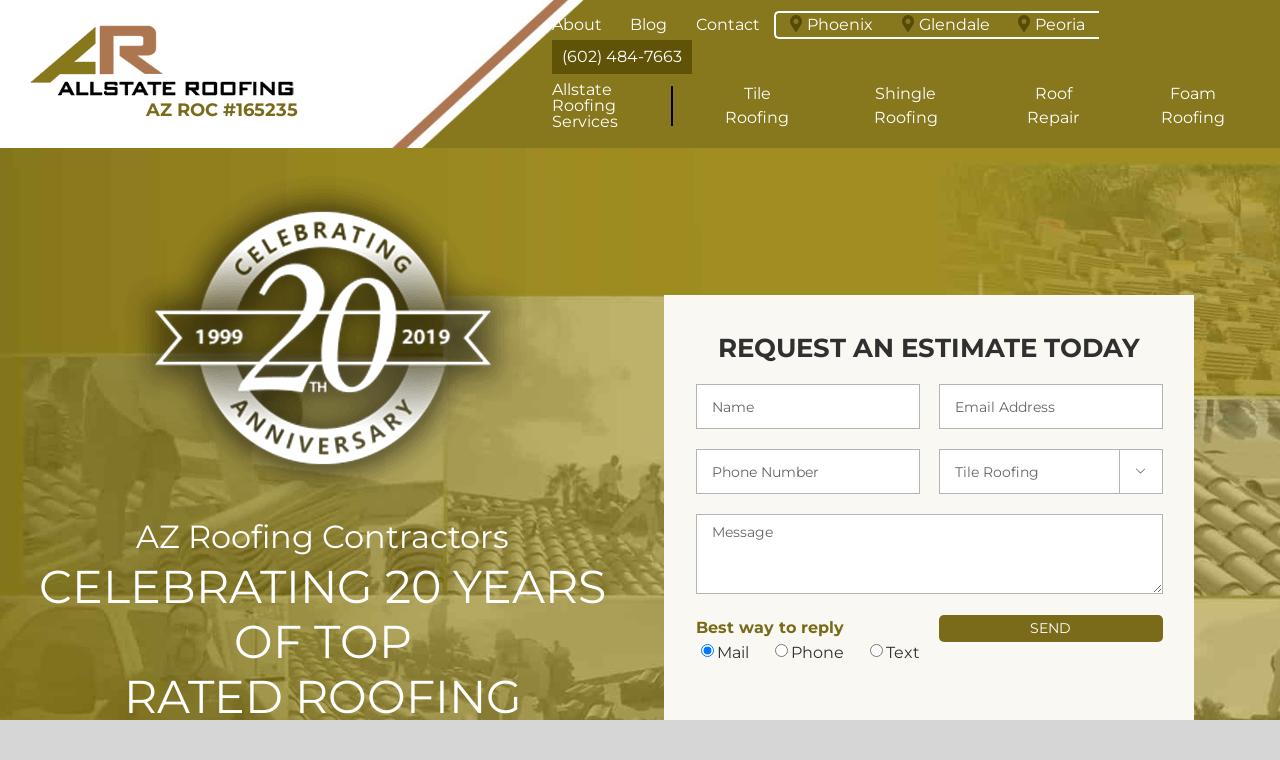

--- FILE ---
content_type: text/html; charset=UTF-8
request_url: https://www.allstateroofingaz.com/page/2/
body_size: 34757
content:
<!DOCTYPE html>
<html class="avada-html-layout-wide avada-html-header-position-top avada-is-100-percent-template" lang="en-US" prefix="og: https://ogp.me/ns#">
<head>
	<meta http-equiv="X-UA-Compatible" content="IE=edge" />
	<meta http-equiv="Content-Type" content="text/html; charset=utf-8"/>
	<meta name="viewport" content="width=device-width, initial-scale=1" />
	<meta data-name=wpacu-delimiter data-content="ASSET CLEANUP CRITICAL CSS" />
<!-- Google Tag Manager for WordPress by gtm4wp.com -->
<script data-cfasync="false" data-pagespeed-no-defer>
	var gtm4wp_datalayer_name = "dataLayer";
	var dataLayer = dataLayer || [];
</script>
<!-- End Google Tag Manager for WordPress by gtm4wp.com -->
<!-- Search Engine Optimization by Rank Math PRO - https://rankmath.com/ -->
<title>AZ Roofing Contractors Serving The Entire Phoenix Valley</title>
<meta name="description" content="We specialize in roof repairs, roof maintenance and complete re-roofs for residential and commercial industries. Call today 602-484-7663!"/>
<meta name="robots" content="follow, index, max-snippet:-1, max-video-preview:-1, max-image-preview:large"/>
<link rel="canonical" href="https://www.allstateroofingaz.com/" />
<meta property="og:locale" content="en_US" />
<meta property="og:type" content="website" />
<meta property="og:title" content="AZ Roofing Contractors Serving The Entire Phoenix Valley" />
<meta property="og:description" content="We specialize in roof repairs, roof maintenance and complete re-roofs for residential and commercial industries. Call today 602-484-7663!" />
<meta property="og:url" content="https://www.allstateroofingaz.com/" />
<meta property="og:site_name" content="Allstate Roofing of Arizona" />
<meta property="og:updated_time" content="2025-09-24T08:17:44-07:00" />
<meta property="fb:app_id" content="733743047329804" />
<meta property="og:image" content="https://www.allstateroofingaz.com/wp-content/uploads/2023/07/Allstate-Roofing-Home.jpg" />
<meta property="og:image:secure_url" content="https://www.allstateroofingaz.com/wp-content/uploads/2023/07/Allstate-Roofing-Home.jpg" />
<meta property="og:image:width" content="1200" />
<meta property="og:image:height" content="1200" />
<meta property="og:image:alt" content="Allstate Roofing Arizona Roofing Contractors https://www.allstateroofingaz.com/" />
<meta property="og:image:type" content="image/jpeg" />
<meta property="article:published_time" content="2023-07-06T11:38:29-07:00" />
<meta property="article:modified_time" content="2025-09-24T08:17:44-07:00" />
<meta name="twitter:card" content="summary_large_image" />
<meta name="twitter:title" content="AZ Roofing Contractors Serving The Entire Phoenix Valley" />
<meta name="twitter:description" content="We specialize in roof repairs, roof maintenance and complete re-roofs for residential and commercial industries. Call today 602-484-7663!" />
<meta name="twitter:image" content="https://www.allstateroofingaz.com/wp-content/uploads/2023/07/Allstate-Roofing-Home.jpg" />
<meta name="twitter:label1" content="Written by" />
<meta name="twitter:data1" content="Chad Thomas" />
<meta name="twitter:label2" content="Time to read" />
<meta name="twitter:data2" content="97 minutes" />
<script type="application/ld+json" class="rank-math-schema-pro">{"@context":"https://schema.org","@graph":[{"@type":"Place","@id":"https://www.allstateroofingaz.com/#place","geo":{"@type":"GeoCoordinates","latitude":"33.759887","longitude":" -112.331835"},"hasMap":"https://www.google.com/maps/search/?api=1&amp;query=33.759887, -112.331835","address":{"@type":"PostalAddress","streetAddress":"30521 N 126th Dr","addressLocality":"Peoria","addressRegion":"Arizona","postalCode":"85383","addressCountry":"United States"}},{"@type":["RoofingContractor","Organization"],"@id":"https://www.allstateroofingaz.com/#organization","name":"Allstate Roofing Inc","url":"https://www.allstateroofingaz.com","sameAs":["https://www.facebook.com/allstateroofingaz"],"email":"kathy@allstateroofingaz.com","address":{"@type":"PostalAddress","streetAddress":"30521 N 126th Dr","addressLocality":"Peoria","addressRegion":"Arizona","postalCode":"85383","addressCountry":"United States"},"logo":{"@type":"ImageObject","@id":"https://www.allstateroofingaz.com/#logo","url":"https://www.allstateroofingaz.com/wp-content/uploads/2020/08/allstate-roofing-logo-new.png","contentUrl":"https://www.allstateroofingaz.com/wp-content/uploads/2020/08/allstate-roofing-logo-new.png","caption":"Allstate Roofing of Arizona","inLanguage":"en-US","width":"380","height":"102"},"priceRange":"$","openingHours":["Monday,Tuesday,Wednesday,Thursday,Friday 06:30-16:00"],"location":{"@id":"https://www.allstateroofingaz.com/#place"},"image":{"@id":"https://www.allstateroofingaz.com/#logo"},"telephone":"602-620-2755"},{"@type":"WebSite","@id":"https://www.allstateroofingaz.com/#website","url":"https://www.allstateroofingaz.com","name":"Allstate Roofing of Arizona","publisher":{"@id":"https://www.allstateroofingaz.com/#organization"},"inLanguage":"en-US"},{"@type":"ImageObject","@id":"https://www.allstateroofingaz.com/wp-content/uploads/2023/07/Allstate-Roofing-Home.jpg","url":"https://www.allstateroofingaz.com/wp-content/uploads/2023/07/Allstate-Roofing-Home.jpg","width":"1200","height":"1200","caption":"Allstate Roofing Arizona Roofing Contractors https://www.allstateroofingaz.com/","inLanguage":"en-US"},{"@type":"WebPage","@id":"https://www.allstateroofingaz.com/#webpage","url":"https://www.allstateroofingaz.com/","name":"AZ Roofing Contractors Serving The Entire Phoenix Valley","datePublished":"2023-07-06T11:38:29-07:00","dateModified":"2025-09-24T08:17:44-07:00","about":{"@id":"https://www.allstateroofingaz.com/#organization"},"isPartOf":{"@id":"https://www.allstateroofingaz.com/#website"},"primaryImageOfPage":{"@id":"https://www.allstateroofingaz.com/wp-content/uploads/2023/07/Allstate-Roofing-Home.jpg"},"inLanguage":"en-US"},{"@type":"Person","@id":"https://www.allstateroofingaz.com/#author","name":"Chad Thomas","image":{"@type":"ImageObject","@id":"https://secure.gravatar.com/avatar/920d0105fba91086c75ec8e1e66e868fda6065747a488d7eda60c4340833efa3?s=96&amp;d=mm&amp;r=g","url":"https://secure.gravatar.com/avatar/920d0105fba91086c75ec8e1e66e868fda6065747a488d7eda60c4340833efa3?s=96&amp;d=mm&amp;r=g","caption":"Chad Thomas","inLanguage":"en-US"},"worksFor":{"@id":"https://www.allstateroofingaz.com/#organization"}},{"@type":"Article","headline":"AZ Roofing Contractors Serving The Entire Phoenix Valley","keywords":"roofing","datePublished":"2023-07-06T11:38:29-07:00","dateModified":"2025-09-24T08:17:44-07:00","author":{"@id":"https://www.allstateroofingaz.com/#author","name":"Chad Thomas"},"publisher":{"@id":"https://www.allstateroofingaz.com/#organization"},"description":"We specialize in roof repairs, roof maintenance and complete re-roofs for residential and commercial industries. Call today 602-484-7663!","name":"AZ Roofing Contractors Serving The Entire Phoenix Valley","@id":"https://www.allstateroofingaz.com/#richSnippet","isPartOf":{"@id":"https://www.allstateroofingaz.com/#webpage"},"image":{"@id":"https://www.allstateroofingaz.com/wp-content/uploads/2023/07/Allstate-Roofing-Home.jpg"},"inLanguage":"en-US","mainEntityOfPage":{"@id":"https://www.allstateroofingaz.com/#webpage"}}]}</script>
<meta name="google-site-verification" content="fIcVr7J9zeVtCBm3xIyGMCQlBHWw0LHA2RHAsDWjvXQ" />
<!-- /Rank Math WordPress SEO plugin -->

<link rel='dns-prefetch' href='//challenges.cloudflare.com' />
<link href='https://fonts.gstatic.com' crossorigin rel='preconnect' />
<link rel="alternate" type="application/rss+xml" title="Allstate Roofing of Arizona &raquo; Feed" href="https://www.allstateroofingaz.com/feed/" />
<link rel="alternate" type="application/rss+xml" title="Allstate Roofing of Arizona &raquo; Comments Feed" href="https://www.allstateroofingaz.com/comments/feed/" />
					<link rel="shortcut icon" href="https://www.allstateroofingaz.com/wp-content/uploads/2020/03/favicon.png" type="image/x-icon" />
		
		
		
				<link rel="alternate" title="oEmbed (JSON)" type="application/json+oembed" href="https://www.allstateroofingaz.com/wp-json/oembed/1.0/embed?url=https%3A%2F%2Fwww.allstateroofingaz.com%2F" />
<link rel="alternate" title="oEmbed (XML)" type="text/xml+oembed" href="https://www.allstateroofingaz.com/wp-json/oembed/1.0/embed?url=https%3A%2F%2Fwww.allstateroofingaz.com%2F&#038;format=xml" />
<style id='wp-img-auto-sizes-contain-inline-css' type='text/css'>
img:is([sizes=auto i],[sizes^="auto," i]){contain-intrinsic-size:3000px 1500px}
/*# sourceURL=wp-img-auto-sizes-contain-inline-css */
</style>
<link data-wpacu-style-handle='contact-form-7' rel='stylesheet' id='contact-form-7-css' href='https://www.allstateroofingaz.com/wp-content/plugins/contact-form-7/includes/css/styles.css?ver=6.1.4' type='text/css' media='all' />
<link data-wpacu-style-handle='wpcf7-redirect-script-frontend' rel='stylesheet' id='wpcf7-redirect-script-frontend-css' href='https://www.allstateroofingaz.com/wp-content/plugins/wpcf7-redirect/build/assets/frontend-script.css?ver=2c532d7e2be36f6af233' type='text/css' media='all' />
<link data-wpacu-style-handle='child-style' rel='stylesheet' id='child-style-css' href='https://www.allstateroofingaz.com/wp-content/themes/Avada-Child-Theme/style.css?ver=6.9' type='text/css' media='all' />
<link data-wpacu-style-handle='fusion-dynamic-css' rel='stylesheet' id='fusion-dynamic-css-css' href='https://www.allstateroofingaz.com/wp-content/uploads/fusion-styles/0a4bdfaff87ee77843c0403b19985f7a.min.css?ver=3.13.3' type='text/css' media='all' />
<script data-wpacu-jquery-core-handle=1 data-wpacu-script-handle='jquery-core' type="f33e01ecf79010fe0e16a545-text/javascript" src="https://www.allstateroofingaz.com/wp-includes/js/jquery/jquery.min.js?ver=3.7.1" id="jquery-core-js"></script>
<link rel="https://api.w.org/" href="https://www.allstateroofingaz.com/wp-json/" /><link rel="alternate" title="JSON" type="application/json" href="https://www.allstateroofingaz.com/wp-json/wp/v2/pages/6903" /><link rel="EditURI" type="application/rsd+xml" title="RSD" href="https://www.allstateroofingaz.com/xmlrpc.php?rsd" />
<link rel='shortlink' href='https://www.allstateroofingaz.com/' />

<!-- Google Tag Manager for WordPress by gtm4wp.com -->
<!-- GTM Container placement set to automatic -->
<script data-cfasync="false" data-pagespeed-no-defer type="text/javascript">
	var dataLayer_content = {"pagePostType":"frontpage","pagePostType2":"single-page","pagePostAuthor":"Chad Thomas"};
	dataLayer.push( dataLayer_content );
</script>
<script data-cfasync="false" data-pagespeed-no-defer type="text/javascript">
(function(w,d,s,l,i){w[l]=w[l]||[];w[l].push({'gtm.start':
new Date().getTime(),event:'gtm.js'});var f=d.getElementsByTagName(s)[0],
j=d.createElement(s),dl=l!='dataLayer'?'&l='+l:'';j.async=true;j.src=
'//www.googletagmanager.com/gtm.js?id='+i+dl;f.parentNode.insertBefore(j,f);
})(window,document,'script','dataLayer','GTM-NT8RG4R');
</script>
<!-- End Google Tag Manager for WordPress by gtm4wp.com --><link rel="preload" href="https://www.allstateroofingaz.com/wp-content/themes/Avada/includes/lib/assets/fonts/icomoon/awb-icons.woff" as="font" type="font/woff" crossorigin><link rel="preload" href="https://www.allstateroofingaz.com/wp-content/uploads/fusion-icons/toggle-v1.0-6-1/fonts/toggle.ttf?ywqdg5" as="font" type="font/ttf" crossorigin><link rel="preload" href="https://www.allstateroofingaz.com/wp-content/uploads/fusion-icons/icomoon-v1.0-2-1/fonts/icomoon.ttf?bmxtik" as="font" type="font/ttf" crossorigin><link rel="preload" href="https://www.allstateroofingaz.com/wp-content/uploads/fusion-gfonts/JTUSjIg1_i6t8kCHKm459Wlhyw.woff2" as="font" type="font/woff2" crossorigin><style type="text/css" id="css-fb-visibility">@media screen and (max-width: 1000px){.fusion-no-small-visibility{display:none !important;}body .sm-text-align-center{text-align:center !important;}body .sm-text-align-left{text-align:left !important;}body .sm-text-align-right{text-align:right !important;}body .sm-flex-align-center{justify-content:center !important;}body .sm-flex-align-flex-start{justify-content:flex-start !important;}body .sm-flex-align-flex-end{justify-content:flex-end !important;}body .sm-mx-auto{margin-left:auto !important;margin-right:auto !important;}body .sm-ml-auto{margin-left:auto !important;}body .sm-mr-auto{margin-right:auto !important;}body .fusion-absolute-position-small{position:absolute;top:auto;width:100%;}.awb-sticky.awb-sticky-small{ position: sticky; top: var(--awb-sticky-offset,0); }}@media screen and (min-width: 1001px) and (max-width: 1000px){.fusion-no-medium-visibility{display:none !important;}body .md-text-align-center{text-align:center !important;}body .md-text-align-left{text-align:left !important;}body .md-text-align-right{text-align:right !important;}body .md-flex-align-center{justify-content:center !important;}body .md-flex-align-flex-start{justify-content:flex-start !important;}body .md-flex-align-flex-end{justify-content:flex-end !important;}body .md-mx-auto{margin-left:auto !important;margin-right:auto !important;}body .md-ml-auto{margin-left:auto !important;}body .md-mr-auto{margin-right:auto !important;}body .fusion-absolute-position-medium{position:absolute;top:auto;width:100%;}.awb-sticky.awb-sticky-medium{ position: sticky; top: var(--awb-sticky-offset,0); }}@media screen and (min-width: 1001px){.fusion-no-large-visibility{display:none !important;}body .lg-text-align-center{text-align:center !important;}body .lg-text-align-left{text-align:left !important;}body .lg-text-align-right{text-align:right !important;}body .lg-flex-align-center{justify-content:center !important;}body .lg-flex-align-flex-start{justify-content:flex-start !important;}body .lg-flex-align-flex-end{justify-content:flex-end !important;}body .lg-mx-auto{margin-left:auto !important;margin-right:auto !important;}body .lg-ml-auto{margin-left:auto !important;}body .lg-mr-auto{margin-right:auto !important;}body .fusion-absolute-position-large{position:absolute;top:auto;width:100%;}.awb-sticky.awb-sticky-large{ position: sticky; top: var(--awb-sticky-offset,0); }}</style>
<!-- BEGIN Clicky Analytics v2.2.4 Tracking - https://wordpress.org/plugins/clicky-analytics/ -->
<script type="f33e01ecf79010fe0e16a545-text/javascript">
  var clicky_custom = clicky_custom || {};
  clicky_custom.outbound_pattern = ['/go/','/out/'];
</script>

<script async src="//static.getclicky.com/100944897.js" type="f33e01ecf79010fe0e16a545-text/javascript"></script>
<script src='//static.getclicky.com/inc/javascript/video/youtube.js' type="f33e01ecf79010fe0e16a545-text/javascript"></script>
<!-- END Clicky Analytics v2.2.4 Tracking -->

		<style type="text/css" id="wp-custom-css">
			.current_page_item a span {
    color: black!important;
}		</style>
				<script type="f33e01ecf79010fe0e16a545-text/javascript">
			var doc = document.documentElement;
			doc.setAttribute( 'data-useragent', navigator.userAgent );
		</script>
		<style type="text/css" id="fusion-builder-template-header-css">/* Desktop Menu Styles */
#menu-main-remodel, #menu-top-remodel {align-items: center;}
#menu-main-remodel>li:nth-child(4) .menu-text {text-align: left; line-height: 1;}
#menu-main-remodel {justify-content: space-between;}
#menu-main-remodel .menu-text {font-weight: 500;}
#menu-top-remodel .menu-text, #menu-main-remodel .menu-text {color: var(--awb-color1);}
#menu-top-remodel li:nth-child(4) .menu-text:before,
#menu-top-remodel li:nth-child(5) .menu-text:before,
#menu-top-remodel li:nth-child(6) .menu-text:before,
#menu-main-remodel li:nth-child(9) .menu-text:before,
#menu-main-remodel li:nth-child(10) .menu-text:before,
#menu-main-remodel li:nth-child(11) .menu-text:before  {content: url(/wp-content/uploads/2023/07/top-map-marker.png); margin-bottom: -5px; margin-right: 5px;}
#menu-top-remodel li:nth-child(4) {border: 2px solid var(--awb-color1); border-right: none; border-radius: 5px 0 0 5px;}
#menu-top-remodel li:nth-child(5),
#menu-top-remodel li:nth-child(6) {border-top: 2px solid var(--awb-color1); border-bottom: 2px solid var(--awb-color1);}
#menu-top-remodel li:nth-child(7) .menu-text {background: #605307; padding: 5px 10px;}
.desk-menu-col>div.fusion-column-wrapper {max-width: 740px;}
.desk-menu-col {justify-content: end;}
@media (max-width: 1500px) and (min-width: 1201px){
.desk-menu {background-position-x: 40% !important;}
}
@media (min-width: 1201px) {
.desk-menu {background: url(/wp-content/uploads/backup/2023/07/top-menu-background-01.jpg); background-size: cover; background-repeat: no-repeat;}
#menu-main-remodel li:nth-child(4) {border-right: 2px solid #000000;}
#menu-top-remodel li, #menu-main-remodel li {padding: 0 2%;}
#menu-top-remodel li, #menu-main-remodel li {max-height: 40px;}
#menu-main-remodel li:first-child,
#menu-main-remodel li:nth-child(2),
#menu-main-remodel li:nth-child(3) {display: none;}
#menu-main-remodel li:nth-child(9) {display: none;}
#menu-main-remodel li:nth-child(10) {display: none;}
#menu-main-remodel li:nth-child(11) {display: none;}
li.dt-none{display:none;}
}
@media (max-width: 1200px) {
.fusion-tb-header img {max-width: 200px;}
#menu-main-remodel a {min-height: 40px;}
.top-call .fusion-button-text {font-weight: 700;}
.desk-menu div.desk-logo-col {width: 50%;}
.desk-menu div.desk-menu-col {width: 50%;}
.desk-menu-col>div>nav:nth-child(2) {justify-content: end;}
#menu-main-remodel {margin-top: 10px;}
#menu-main-remodel a {justify-content: center;}
#menu-main-remodel a:hover {background: var(--awb-color6) !important;}
#menu-main-remodel .menu-text {text-align: center !important;}
.top-banner {z-index: 0;}
.desk-menu-col .collapsed-nav-icon {display: none;}
.desk-menu-col .collapsed-nav-text {font-size: 36px; font-weight: 600;}
.desk-menu-col>div>nav:first-child {display: none;}
}
@media (max-width: 500px) {
.desk-menu { height: 97.672px;}
.desk-menu .desk-logo-col {width: 75% !important;}
.desk-menu .desk-menu-col {width: 25% !important;}
.desk-menu-col>div>nav:nth-child(2) {margin-left: 70px;}
}
/* End of Desktop Menu Styles */
.fusion-tb-header p.license {
    max-width: 380px;
    text-align: right;
    font-weight: 700;
}
.fusion-tb-header .fusion-image-element {
    display:flex
}</style><style type="text/css" id="fusion-builder-template-footer-css">/* Footer */
.fusion-footer .fusion-menu .awb-menu__open-nav-submenu_mobile {padding: 5px}
.fusion-footer .fusion-menu li {gap: 0 10px}
.fusion-vertical-menu-widget a {color: #fff !important;}
.footer-font-size {font-size: 14px !important;}
.footer-font-size span {font-size: 14px !important;}
.widget-title {font-size: 20px !important; font-family: 'montserrat' !important; text-transform: capitalize !important; margin-bottom: 14px !important;}
#wrapper .fusion-vertical-menu-widget .menu li.current_page_item>a, #wrapper .side-nav li.current_page_item a { border-right: none !important; }
#wrapper .fusion-vertical-menu-widget.left .menu li a {
    border-bottom: 2px solid white; padding: 10px 0;}

    
#wrapper .fusion-vertical-menu-widget.left .menu li:nth-child(1) {padding-top: 8px !important;}
.serviceareas {display:flex;list-style-type:none;padding:0;flex-wrap: wrap;}
.serviceareas li {flex: 1; text-align:center;}
.serviceareas li a {color: #fff; font-size:14px;}

@media (min-width:1021px){
#wrapper .fusion-vertical-menu-widget {margin-top:-9px !important;}   
}

@media (max-width:800px) and (min-width:700px) {
 #wrapper .fusion-vertical-menu-widget.left .menu li a {
    padding: 15px 0 !important;}
}


@media screen and (min-width:821px) and (max-width:1600px) {
    .serviceareas li {flex: 1 0 13%;}
}
@media screen and (min-width:601px) and (max-width:820px) {
    .serviceareas li {flex: 1 0 33%;}
    
     .serviceareas li:nth-child(13) { flex-grow: 0;}
     .serviceareas li:nth-child(14) { flex-grow: 0;}
    
}
@media screen and (max-width:600px) {
    .serviceareas li {flex:1 0 46%;margin:0 2%;}
}
@media screen and (max-width:1000px) { 
    .fusion-footer footer .fusion-row .fusion-columns {align-items: baseline;justify-content: flex-start;    display: flex;}
    .fusion-footer .fusion-columns .fusion-column:nth-child(1) {width:49% !important; display: inline-block !important}
    .fusion-footer .fusion-columns .fusion-column:nth-child(2) {width:calc(49%) !important; display: inline-block !important}
    .fusion-footer .fusion-columns .fusion-column:nth-child(3) {width:calc(49% ) !important; display: inline-block !important}
    .fusion-footer .fusion-columns .fusion-column:nth-child(4) {width:calc(49% ) !important; display: inline-block !important}
}

@media screen and (max-width:680px) {    
    .fusion-footer .fusion-columns .fusion-column:nth-child(1) {width:100% !important;}
    .fusion-footer .fusion-columns .fusion-column:nth-child(2) {width:calc(100%) !important; }
    .fusion-footer .fusion-columns .fusion-column:nth-child(3) {width:calc(100% ) !important; }
    .fusion-footer .fusion-columns .fusion-column:nth-child(4) {width:calc(100% ) !important; }
    .fusion-footer, .fusion-footer a {text-align: center !important;}
}
@media screen and (max-width:400px) {    
    .footer-font-size {font-size: 13px !important;}
    .footer-font-size span {font-size: 13px !important;}
    .entry-title {font-size: 22px !important;}
}

.text-copyright>a {
    color:white
}
.text-copyright>a:hover {
    color:var(--awb-color6)
}
.text-copyright{
    font-size: 14px
}
.footer-cont .subtitle{
    color:white;
    font-size: 20px;
    margin-bottom: 8px
}
.footer-cont a{
    color:white
}
.footer-cont >a:hover {
    color:var(--awb-color6)
}
.footer-col-4 li{
    padding: 10px 0
}
.serviceareas {
    margin:0;
    padding: 10px 0
}
.service-col{
    border-bottom: 2px solid white;
    border-top: 2px solid white;
    margin-bottom: 28px
}
footer .sub-menu {
    box-shadow:none!important
}
.serviceareas li {
    color: #fff;
    font-size: 16px;
margin-bottom: 8px;
}
.awb-menu__sub-ul .awb-menu__sub-a {
    padding:0
}
@media(max-width: 1200px){
    .fusion-tb-header p.license{
        max-width: 200px;
        font-size: 13px;
    }
}
@media(max-width: 500px){
    .footer-col{
    width: 100%
}
}</style><style type="text/css" id="fusion-builder-page-css">/* Desktop Menu Styles */
#menu-main-remodel, #menu-top-remodel {align-items: center;}
#menu-main-remodel>li:nth-child(4) .menu-text {text-align: left; line-height: 1;}
#menu-main-remodel {justify-content: space-between;}
#menu-main-remodel .menu-text {font-weight: 500;}
#menu-top-remodel .menu-text, #menu-main-remodel .menu-text {color: var(--awb-color1);}
#menu-top-remodel li:nth-child(4) .menu-text:before,
#menu-top-remodel li:nth-child(5) .menu-text:before,
#menu-top-remodel li:nth-child(6) .menu-text:before,
#menu-main-remodel li:nth-child(9) .menu-text:before,
#menu-main-remodel li:nth-child(10) .menu-text:before,
#menu-main-remodel li:nth-child(11) .menu-text:before  {content: url(/wp-content/uploads/2023/07/top-map-marker.png); margin-bottom: -5px; margin-right: 5px;}
#menu-top-remodel li:nth-child(4) {border: 2px solid var(--awb-color1); border-right: none; border-radius: 5px 0 0 5px;}
#menu-top-remodel li:nth-child(5),
#menu-top-remodel li:nth-child(6) {border-top: 2px solid var(--awb-color1); border-bottom: 2px solid var(--awb-color1);}
#menu-top-remodel li:nth-child(7) .menu-text {background: #605307; padding: 5px 10px;}
.desk-menu-col>div.fusion-column-wrapper {max-width: 740px;}
.desk-menu-col {justify-content: end;}
@media (max-width: 1500px) and (min-width: 1201px){
.desk-menu {background-position-x: 40% !important;}
}
@media (min-width: 1201px) {
.desk-menu {background: url(/wp-content/uploads/backup/2023/07/top-menu-background-01.jpg); background-size: cover; background-repeat: no-repeat;}
#menu-main-remodel li:nth-child(4) {border-right: 2px solid #000000;}
#menu-top-remodel li, #menu-main-remodel li {padding: 0 2%;}
#menu-top-remodel li, #menu-main-remodel li {max-height: 40px;}
#menu-main-remodel li:first-child,
#menu-main-remodel li:nth-child(2),
#menu-main-remodel li:nth-child(3) {display: none;}
#menu-main-remodel li:nth-child(9) {display: none;}
#menu-main-remodel li:nth-child(10) {display: none;}
#menu-main-remodel li:nth-child(11) {display: none;}
li.dt-none{display:none;}
}
@media (max-width: 1200px) {
.fusion-tb-header img {max-width: 200px;}
#menu-main-remodel a {min-height: 40px;}
.top-call .fusion-button-text {font-weight: 700;}
.desk-menu div.desk-logo-col {width: 50%;}
.desk-menu div.desk-menu-col {width: 50%;}
.desk-menu-col>div>nav:nth-child(2) {justify-content: end;}
#menu-main-remodel {margin-top: 10px;}
#menu-main-remodel a {justify-content: center;}
#menu-main-remodel a:hover {background: var(--awb-color6) !important;}
#menu-main-remodel .menu-text {text-align: center !important;}
.top-banner {z-index: 0;}
.desk-menu-col .collapsed-nav-icon {display: none;}
.desk-menu-col .collapsed-nav-text {font-size: 36px; font-weight: 600;}
.desk-menu-col>div>nav:first-child {display: none;}
}
@media (max-width: 500px) {
.desk-menu { height: 97.672px;}
.desk-menu .desk-logo-col {width: 75% !important;}
.desk-menu .desk-menu-col {width: 25% !important;}
.desk-menu-col>div>nav:nth-child(2) {margin-left: 70px;}
}
/* End of Desktop Menu Styles */
.fusion-tb-header p.license {
    max-width: 380px;
    text-align: right;
    font-weight: 700;
}
.fusion-tb-header .fusion-image-element {
    display:flex
}



/* Top Banner Styles */
.top-banner h1 {
    color: var(--awb-color1);
    font-family: var(--h1_typography-font-family);
    font-weight: 500;
    font-size: clamp(28px, 4vw, 46px) !important;
}
.top-banner h1 .sub-t {font-size: .7em; font-weight: 400;}
.top-banner h2 {
    color: var(--awb-custom_color_1);
    font-size: clamp(20px, 4vw, 26px) !important;
    font-weight: 800;
}
.top-col-r .fusion-column-wrapper {max-width: 530px !important;}
.top-col-r {justify-content: end;}
@media (min-width: 501px) {
.top-banner {background-image: url(/wp-content/uploads/2023/07/top-banner-bg-01.jpg); background-size: cover; background-repeat: no-repeat;}
}
@media(max-width: 1000px){
    .top-col-r{
        justify-content:center
    }
    .top-col-r .wpcf7-submit {
        background-color: white!important;
        color: black!important;
        height:100%!important
    }
    .top-col-r .home-top-form p {
        margin:0
    }
    .top-col-r div:last-child>p{
        height:100%
    }
    .top-col-r .wpcf7-spinner{
        position:absolute;
    }
    .top-col-r .way-reply>span{
        color:white!important
    }
    .top-col-r .fusion-toggle-heading{
        line-height: 1.2
    }
}


/* End of Top Banner Styles */

/* Award Section Styles */
/*.award-sct .fusion-builder-row>div:first-child,
.award-sct .fusion-builder-row>div:nth-child(2),
.award-sct .fusion-builder-row>div:nth-child(3) {max-width: 519px;}
.award-sct .fusion-builder-row>div:nth-child(4) {max-width: 630px;}
.award-sct .fusion-builder-row>div:nth-child(4) .lyte-wrapper {width: 100% !important;}*/
.award-sct .fusion-builder-row>div:nth-child(5) {max-width: 928px;}
.award-top-col h3 {font-size: clamp(20px, 2.4vw, 28px) !important; color: var(--awb-color1);line-height: 1.2;}
.award-top-col p {color: var(--awb-color1);}
.award-mid-col h3, .award-btm-col h3 {line-height: 1;}
.award-mid-col h4, .award-btm-col h4 {color: var(--awb-custom_color_1); font-weight: 600;}
.award-req-txt p {font-size: 24px; font-weight: 500; color: var(--h5_typography-color);}
.award-btm-col h3{
    font-size: clamp(20px, 3.4vw, 44px)!important;
    margin-bottom: 8px
}
.award-btm-col h4{
    font-size: clamp(18px, 2.4vw, 28px)!important;
    line-height: 1.2
}
@media (min-width: 801px) {
.award-sct .fusion-builder-row {row-gap: 50px;}
}
/*@media (max-width: 600px) {
.award-sct .fusion-builder-row>div:first-child,
.award-sct .fusion-builder-row>div:nth-child(2),
.award-sct .fusion-builder-row>div:nth-child(3) {width: 100% !important;}
}*/
/* End of Award Section Styles */

/* Testimonials Section */
.tst-sct h3 {
    font-size: clamp(28px, 3vw, 44px) !important;
    line-height: 1;
    color: var(--awb-custom_color_1);
}
.tst-sct h3 .sub-t {font-size: clamp(18px, 4vw, 22px) !important;}
.tst-sct .lyte-wrapper {width: 100% !important; padding: 0 10px;}
.tst-name {var(--awb-custom_color_1); font-weight: 600;}
.tst-stars {color: #ffd822; font-size: 35px;}
.tst-txt {font-weight: 600;}
.tst-sct hr {
    width: 40%;
    border: none;
    height: 2px;
    background: linear-gradient(90deg, rgba(2,0,36,0) 0%, rgba(65,57,5,1) 20%, rgba(80,73,25,1) 80%, rgba(255,255,255,0) 100%);
}
.tst-btm-col {max-width: 160px !important;}
.tst-video-col .tst-txt p {position: relative;}
.tst-video-col .tst-txt p:after {
    content: '';
    position: absolute;
    width: 65%;
    height: 0;
    right: 10px;
    top: 12px;
    border-top: 1px solid var(--awb-color6);
}
@media (max-width: 800px) {
.tst-btm-col {padding: 0 5px;}
}
@media (max-width: 500px) {
.tst-video-col .tst-txt p:after {width: 35%;}
}
/* End of Testimonials Section */

/* Videos Section */
.video-sct h3 {font-size: clamp(22px, 3vw, 35px) !important; color: var(--awb-custom_color_1); line-height: 1.2;}
.video-sct h3 .sub-t {font-weight: 600; font-size: .9em;}
.video-sct .lyte-wrapper {width: 100% !important; padding: 0 10px;}
.video-sct>div>div:first-child>div>div:nth-child(2) {align-items: center;}
@media(max-width: 1024px){
    .video-sct>.fusion-builder-row .fusion-builder-row {
        flex-direction:column;
    }
    .video-sct>.fusion-builder-row .fusion-builder-row .fusion-layout-column{
        width: 100%
    }
}
@media(max-width: 800px){
    .video-sct{
        margin-top:0!important
    }
}
/* End of Videos Section */

/* CTA Section */
.cta-btm-col .fusion-layout-column {max-width: 760px;}
.cta-btm-col h3 {color: var(--awb-color1); font-weight: 600;font-size: clamp(24px, 3.4vw, 44px)!important;}
.cta-txt {font-size: clamp(20px, 2.8vw, 32px); font-weight: 600; color: var(--awb-color1);}
.cta-call {
    display: block;
    position: relative;
    width: fit-content;
    margin: auto;
    background: var(--awb-color1);
    color: var(--h5_typography-color);
    font-size: 32px;
    font-weight: 600;
    padding: 10px 90px;
    border-radius: 35px;
    margin-top: 15px;
}
.cta-call:after {
    content: url(/wp-content/uploads/2023/07/cta-call-icon.png);
    position: absolute;
    top: -10px;
    right: -20px;
}
@media (min-width: 501px) {
.cta-btm-col {background-image: url(/wp-content/uploads/2023/07/cta-background-01.jpg); background-size: cover; background-repeat: no-repeat;}
}
@media (max-width: 500px) {
.cta-btm-col {background: var(--awb-color7);}
.cta-sct div.cta-img-col {width: 33.33% !important;}
.cta-call {font-size: 20px; padding: 10px 90px 10px 50px; margin-top: 30px;}
.cta-call:after {top: -20px; right: -10px;}
}
/* End of CTA Section */

/* Locations Section Styles */
.loc-sct p {color: var(--awb-color1);}
.loc-txt {display: block; margin-top: 10px; font-size: 28px; font-weight: 500;}
.loc-sct h3 {
    color: var(--awb-custom_color_1);
    font-weight: 600;
    line-height: 1;
}
.loc-sct h3 .sub-t {font-weight: 500;}
.loc-tel {
    display: block;
    width: fit-content;
    margin: 20px auto auto;
    background: var(--awb-color1);
    padding: 5px 40px;
    border-radius: 35px;
    font-weight: 600;
}
@media (max-width: 700px) {
.loc-sct div.loc-col {width: 100% !important;}
}
/* End of Locations Section Styles */

/* Owner Section Styles */
.owner-sct h3 {line-height: 1;}
.owner-sct h3 .sub-t {font-size: .8em;}
.owner-sct hr {
    width: 70%;
    border: none;
    height: 3px;
    margin-left: 0;
    margin-bottom: 20px;
    background: linear-gradient(90deg, rgba(65,57,5,1) 0%, rgba(80,73,25,1) 40%, rgba(255,255,255,0) 100%);
}
/* End of Owner Section Styles */

/* Blog Styles */
.blog-sct h3 {color: var(--awb-color1);}
.blog-sct hr {
    width: 40%;
    border: none;
    height: 3px;
    margin-bottom: 40px;
    background: linear-gradient(90deg, rgba(65,57,5,0) 0%, rgba(255,255,255,1) 30%, rgba(255,255,255,1) 70%, rgba(255,255,255,0) 100%);
}
.blog-sct .fusion-post-content-wrapper {background: var(--awb-color1);}
.blog-sct .fusion-content-sep {
    border-color: #ebeaea;
    border: none;
    height: 0;
    border-top: 1px solid var(--awb-color6);
}
@media (min-width: 501px) {
.blog-sct {background: url(/wp-content/uploads/2023/07/blog-section-background-01.jpg); background-size: cover; background-repeat: no-repeat;}
}
/* End of Blog Styles */

/* Contact Section Styles */
.ct-sct h3 {font-size: clamp(22px, 2vw, 36px) !important;}
.ct-sct>div.fusion-builder-row {max-width: 1200px !important;}
.ct-sct hr {
    width: 70%;
    border: none;
    height: 3px;
    margin-bottom: 30px;
    background: linear-gradient(90deg, rgba(65,57,5,0) 0%, rgba(135,120,29,1) 30%, rgba(135,120,29,1) 70%, rgba(255,255,255,0) 100%);
}
@media(max-width: 1000px){
    .owner-sct hr{
        margin-left:auto;
    }
}

/* End of Contact Section Styles */

/* Contact Form Additional Styles */
#wpcf7-f7025-p6903-o2 .draft-form {display: flex; flex-wrap: wrap;}
#wpcf7-f7025-p6903-o2 .draft-form span>input,
#wpcf7-f7025-p6903-o2 .draft-form .cf-area {background: var(--awb-color1) !important;}
#wpcf7-f7025-p6903-o2 .draft-form>div:nth-child(6) {width: 100%;}
#wpcf7-f7025-p6903-o2 .draft-form>div:nth-child(7),
#wpcf7-f7025-p6903-o2 .draft-form>div:nth-child(8) {width: 50%;}
#wpcf7-f7025-p6903-o2 .draft-form>div:nth-child(7) {font-weight: 600; color: var(--awb-color7);}
#wpcf7-f7025-p6903-o2 .draft-form>div:nth-child(8) input {display: block; max-width: 300px; margin-left: auto;}
@media (max-width: 800px) {
#wpcf7-f7025-p6903-o2 .draft-form>div:nth-child(7) {text-align: center;}
#wpcf7-f7025-p6903-o2 .draft-form>div:nth-child(8) input {margin: auto;}
}
/* End of Contact Form Additional Styles */


.newadward-sctn .fusion-builder-row .title-col {max-width: 700px;}
/*.newadward-sctn .fusion-builder-row .video-col {max-width: 858px;}*/
.newadward-sctn .fusion-builder-row .title-col .fusion-builder-row {align-items: center;}
.newadward-sctn h3{
    line-height: 1.2;
    margin-bottom: 8px;
    font-size: clamp(18px, 3.4vw, 44px)!important;
    font-weight: 700;
}
.newadward-sctn h4{
    font-size: clamp(18px, 2.4vw, 28px)!important
}
/*@media (min-width: 501px) and (max-width: 800px) {
.newadward-sctn .fusion-builder-row .video-col .fusion-builder-row>div:first-child,
.newadward-sctn .fusion-builder-row .video-col .fusion-builder-row>div:nth-child(2) {width: 25% !important;}
.newadward-sctn .fusion-builder-row .video-col .fusion-builder-row>div:nth-child(3) {width: 50% !important;}
}*/
/*@media (min-width: 801px) and (max-width: 1400px) {
.newadward-sctn .fusion-builder-row .title-col  {width: 65% !important;}
.newadward-sctn .fusion-builder-row .video-col {width: 35% !important;}
.newadward-sctn .fusion-builder-row .video-col .fusion-builder-row>div:first-child,
.newadward-sctn .fusion-builder-row .video-col .fusion-builder-row>div:nth-child(2) {width: 50% !important;}
.newadward-sctn .fusion-builder-row .video-col .fusion-builder-row>div:nth-child(3) {width: 100% !important;}
}
*/

@media (min-width: 801px) {
.newadward-sctn .fusion-builder-row .title-col>.fusion-column-wrapper {border-right: 3px solid var(--awb-color6); margin-right: 18px;}
}


@media(max-width: 500px){
    p{
        font-size: 16px!important
    }
}
.loc-col{
    margin:0
}
.owner-sct,
.newadward-sctn{
    margin-top:0!important
}
.draft-form p{margin:0}


/*Visual audit Award Winning*/

@media (min-width: 1400px) {
    .newadward-sctn .fusion-builder-row .title-col {
        width: 65% !important;
      padding-left:20px;
    }
      .newadward-sctn .fusion-builder-row .video-col {
        width: 35% !important;
        padding-right: 20px;
  
  }
}
@media (min-width: 500px) and (max-width: 1200px) {
    .newadward-sctn .fusion-builder-row .video-col .fusion-builder-row>div:first-child, .newadward-sctn .fusion-builder-row .video-col .fusion-builder-row>div:nth-child(-n+3) {
      max-width: 25%;
  
  }
 
}


@media (min-width: 600px) and (max-width: 1400px) {
  .newadward-sctn .fusion-builder-row .title-col>.fusion-column-wrapper {
  border-right: none;
    border-bottom:  3px solid var(--awb-color6);
        margin-right: 18px;
 }

  .newadward-sctn .fusion-builder-row .title-col {
  	 width: 100% !important;
    padding-left:20px;
  }
.newadward-sctn .fusion-builder-row .title-col {
    max-width: 1200px;
  text-align:center;
  padding:20px;

  
}}

/* End Visual Audit award*/

/* Visual Audit Banner*/

@media (max-width: 500px) {
    .top-banner {
        background-image: url(/wp-content/uploads/2023/07/top-banner-bg-01.jpg);
        background-size: cover;
        background-repeat: no-repeat;
    }
}
/* square*/
@media (min-width: 600px) and (max-width:1000px) {
  .award-top-col {
  	  max-width:33.33%;
  }

}</style><!-- Global site tag (gtag.js) - Google Analytics -->
<script async src="https://www.googletagmanager.com/gtag/js?id=UA-46435689-1" type="f33e01ecf79010fe0e16a545-text/javascript"></script>
<script type="f33e01ecf79010fe0e16a545-text/javascript">
  window.dataLayer = window.dataLayer || [];
  function gtag(){dataLayer.push(arguments);}
  gtag('js', new Date());

  gtag('config', 'UA-46435689-1');
</script><noscript><style id="rocket-lazyload-nojs-css">.rll-youtube-player, [data-lazy-src]{display:none !important;}</style></noscript>
	<meta name="google-site-verification" content="acsWwKfTaox8QIZGKI09gs4aX4vrgwD5kZE8C96R9ms" /><link rel="amphtml" href="https://www.allstateroofingaz.com/amp/"><style id='global-styles-inline-css' type='text/css'>
:root{--wp--preset--aspect-ratio--square: 1;--wp--preset--aspect-ratio--4-3: 4/3;--wp--preset--aspect-ratio--3-4: 3/4;--wp--preset--aspect-ratio--3-2: 3/2;--wp--preset--aspect-ratio--2-3: 2/3;--wp--preset--aspect-ratio--16-9: 16/9;--wp--preset--aspect-ratio--9-16: 9/16;--wp--preset--color--black: #000000;--wp--preset--color--cyan-bluish-gray: #abb8c3;--wp--preset--color--white: #ffffff;--wp--preset--color--pale-pink: #f78da7;--wp--preset--color--vivid-red: #cf2e2e;--wp--preset--color--luminous-vivid-orange: #ff6900;--wp--preset--color--luminous-vivid-amber: #fcb900;--wp--preset--color--light-green-cyan: #7bdcb5;--wp--preset--color--vivid-green-cyan: #00d084;--wp--preset--color--pale-cyan-blue: #8ed1fc;--wp--preset--color--vivid-cyan-blue: #0693e3;--wp--preset--color--vivid-purple: #9b51e0;--wp--preset--color--awb-color-1: #ffffff;--wp--preset--color--awb-color-2: #f7f7f7;--wp--preset--color--awb-color-3: #f6f6f6;--wp--preset--color--awb-color-4: #ac7652;--wp--preset--color--awb-color-5: #87781d;--wp--preset--color--awb-color-6: #9b6a4a;--wp--preset--color--awb-color-7: #796b1a;--wp--preset--color--awb-color-8: #333333;--wp--preset--gradient--vivid-cyan-blue-to-vivid-purple: linear-gradient(135deg,rgb(6,147,227) 0%,rgb(155,81,224) 100%);--wp--preset--gradient--light-green-cyan-to-vivid-green-cyan: linear-gradient(135deg,rgb(122,220,180) 0%,rgb(0,208,130) 100%);--wp--preset--gradient--luminous-vivid-amber-to-luminous-vivid-orange: linear-gradient(135deg,rgb(252,185,0) 0%,rgb(255,105,0) 100%);--wp--preset--gradient--luminous-vivid-orange-to-vivid-red: linear-gradient(135deg,rgb(255,105,0) 0%,rgb(207,46,46) 100%);--wp--preset--gradient--very-light-gray-to-cyan-bluish-gray: linear-gradient(135deg,rgb(238,238,238) 0%,rgb(169,184,195) 100%);--wp--preset--gradient--cool-to-warm-spectrum: linear-gradient(135deg,rgb(74,234,220) 0%,rgb(151,120,209) 20%,rgb(207,42,186) 40%,rgb(238,44,130) 60%,rgb(251,105,98) 80%,rgb(254,248,76) 100%);--wp--preset--gradient--blush-light-purple: linear-gradient(135deg,rgb(255,206,236) 0%,rgb(152,150,240) 100%);--wp--preset--gradient--blush-bordeaux: linear-gradient(135deg,rgb(254,205,165) 0%,rgb(254,45,45) 50%,rgb(107,0,62) 100%);--wp--preset--gradient--luminous-dusk: linear-gradient(135deg,rgb(255,203,112) 0%,rgb(199,81,192) 50%,rgb(65,88,208) 100%);--wp--preset--gradient--pale-ocean: linear-gradient(135deg,rgb(255,245,203) 0%,rgb(182,227,212) 50%,rgb(51,167,181) 100%);--wp--preset--gradient--electric-grass: linear-gradient(135deg,rgb(202,248,128) 0%,rgb(113,206,126) 100%);--wp--preset--gradient--midnight: linear-gradient(135deg,rgb(2,3,129) 0%,rgb(40,116,252) 100%);--wp--preset--font-size--small: 13.5px;--wp--preset--font-size--medium: 20px;--wp--preset--font-size--large: 27px;--wp--preset--font-size--x-large: 42px;--wp--preset--font-size--normal: 18px;--wp--preset--font-size--xlarge: 36px;--wp--preset--font-size--huge: 54px;--wp--preset--spacing--20: 0.44rem;--wp--preset--spacing--30: 0.67rem;--wp--preset--spacing--40: 1rem;--wp--preset--spacing--50: 1.5rem;--wp--preset--spacing--60: 2.25rem;--wp--preset--spacing--70: 3.38rem;--wp--preset--spacing--80: 5.06rem;--wp--preset--shadow--natural: 6px 6px 9px rgba(0, 0, 0, 0.2);--wp--preset--shadow--deep: 12px 12px 50px rgba(0, 0, 0, 0.4);--wp--preset--shadow--sharp: 6px 6px 0px rgba(0, 0, 0, 0.2);--wp--preset--shadow--outlined: 6px 6px 0px -3px rgb(255, 255, 255), 6px 6px rgb(0, 0, 0);--wp--preset--shadow--crisp: 6px 6px 0px rgb(0, 0, 0);}:where(.is-layout-flex){gap: 0.5em;}:where(.is-layout-grid){gap: 0.5em;}body .is-layout-flex{display: flex;}.is-layout-flex{flex-wrap: wrap;align-items: center;}.is-layout-flex > :is(*, div){margin: 0;}body .is-layout-grid{display: grid;}.is-layout-grid > :is(*, div){margin: 0;}:where(.wp-block-columns.is-layout-flex){gap: 2em;}:where(.wp-block-columns.is-layout-grid){gap: 2em;}:where(.wp-block-post-template.is-layout-flex){gap: 1.25em;}:where(.wp-block-post-template.is-layout-grid){gap: 1.25em;}.has-black-color{color: var(--wp--preset--color--black) !important;}.has-cyan-bluish-gray-color{color: var(--wp--preset--color--cyan-bluish-gray) !important;}.has-white-color{color: var(--wp--preset--color--white) !important;}.has-pale-pink-color{color: var(--wp--preset--color--pale-pink) !important;}.has-vivid-red-color{color: var(--wp--preset--color--vivid-red) !important;}.has-luminous-vivid-orange-color{color: var(--wp--preset--color--luminous-vivid-orange) !important;}.has-luminous-vivid-amber-color{color: var(--wp--preset--color--luminous-vivid-amber) !important;}.has-light-green-cyan-color{color: var(--wp--preset--color--light-green-cyan) !important;}.has-vivid-green-cyan-color{color: var(--wp--preset--color--vivid-green-cyan) !important;}.has-pale-cyan-blue-color{color: var(--wp--preset--color--pale-cyan-blue) !important;}.has-vivid-cyan-blue-color{color: var(--wp--preset--color--vivid-cyan-blue) !important;}.has-vivid-purple-color{color: var(--wp--preset--color--vivid-purple) !important;}.has-black-background-color{background-color: var(--wp--preset--color--black) !important;}.has-cyan-bluish-gray-background-color{background-color: var(--wp--preset--color--cyan-bluish-gray) !important;}.has-white-background-color{background-color: var(--wp--preset--color--white) !important;}.has-pale-pink-background-color{background-color: var(--wp--preset--color--pale-pink) !important;}.has-vivid-red-background-color{background-color: var(--wp--preset--color--vivid-red) !important;}.has-luminous-vivid-orange-background-color{background-color: var(--wp--preset--color--luminous-vivid-orange) !important;}.has-luminous-vivid-amber-background-color{background-color: var(--wp--preset--color--luminous-vivid-amber) !important;}.has-light-green-cyan-background-color{background-color: var(--wp--preset--color--light-green-cyan) !important;}.has-vivid-green-cyan-background-color{background-color: var(--wp--preset--color--vivid-green-cyan) !important;}.has-pale-cyan-blue-background-color{background-color: var(--wp--preset--color--pale-cyan-blue) !important;}.has-vivid-cyan-blue-background-color{background-color: var(--wp--preset--color--vivid-cyan-blue) !important;}.has-vivid-purple-background-color{background-color: var(--wp--preset--color--vivid-purple) !important;}.has-black-border-color{border-color: var(--wp--preset--color--black) !important;}.has-cyan-bluish-gray-border-color{border-color: var(--wp--preset--color--cyan-bluish-gray) !important;}.has-white-border-color{border-color: var(--wp--preset--color--white) !important;}.has-pale-pink-border-color{border-color: var(--wp--preset--color--pale-pink) !important;}.has-vivid-red-border-color{border-color: var(--wp--preset--color--vivid-red) !important;}.has-luminous-vivid-orange-border-color{border-color: var(--wp--preset--color--luminous-vivid-orange) !important;}.has-luminous-vivid-amber-border-color{border-color: var(--wp--preset--color--luminous-vivid-amber) !important;}.has-light-green-cyan-border-color{border-color: var(--wp--preset--color--light-green-cyan) !important;}.has-vivid-green-cyan-border-color{border-color: var(--wp--preset--color--vivid-green-cyan) !important;}.has-pale-cyan-blue-border-color{border-color: var(--wp--preset--color--pale-cyan-blue) !important;}.has-vivid-cyan-blue-border-color{border-color: var(--wp--preset--color--vivid-cyan-blue) !important;}.has-vivid-purple-border-color{border-color: var(--wp--preset--color--vivid-purple) !important;}.has-vivid-cyan-blue-to-vivid-purple-gradient-background{background: var(--wp--preset--gradient--vivid-cyan-blue-to-vivid-purple) !important;}.has-light-green-cyan-to-vivid-green-cyan-gradient-background{background: var(--wp--preset--gradient--light-green-cyan-to-vivid-green-cyan) !important;}.has-luminous-vivid-amber-to-luminous-vivid-orange-gradient-background{background: var(--wp--preset--gradient--luminous-vivid-amber-to-luminous-vivid-orange) !important;}.has-luminous-vivid-orange-to-vivid-red-gradient-background{background: var(--wp--preset--gradient--luminous-vivid-orange-to-vivid-red) !important;}.has-very-light-gray-to-cyan-bluish-gray-gradient-background{background: var(--wp--preset--gradient--very-light-gray-to-cyan-bluish-gray) !important;}.has-cool-to-warm-spectrum-gradient-background{background: var(--wp--preset--gradient--cool-to-warm-spectrum) !important;}.has-blush-light-purple-gradient-background{background: var(--wp--preset--gradient--blush-light-purple) !important;}.has-blush-bordeaux-gradient-background{background: var(--wp--preset--gradient--blush-bordeaux) !important;}.has-luminous-dusk-gradient-background{background: var(--wp--preset--gradient--luminous-dusk) !important;}.has-pale-ocean-gradient-background{background: var(--wp--preset--gradient--pale-ocean) !important;}.has-electric-grass-gradient-background{background: var(--wp--preset--gradient--electric-grass) !important;}.has-midnight-gradient-background{background: var(--wp--preset--gradient--midnight) !important;}.has-small-font-size{font-size: var(--wp--preset--font-size--small) !important;}.has-medium-font-size{font-size: var(--wp--preset--font-size--medium) !important;}.has-large-font-size{font-size: var(--wp--preset--font-size--large) !important;}.has-x-large-font-size{font-size: var(--wp--preset--font-size--x-large) !important;}
/*# sourceURL=global-styles-inline-css */
</style>
</head>

<body class="home paged wp-singular page-template page-template-100-width page-template-100-width-php page page-id-6903 paged-2 page-paged-2 wp-theme-Avada wp-child-theme-Avada-Child-Theme fusion-image-hovers fusion-pagination-sizing fusion-button_type-flat fusion-button_span-no fusion-button_gradient-linear avada-image-rollover-circle-no avada-image-rollover-yes avada-image-rollover-direction-left fusion-body ltr no-tablet-sticky-header no-mobile-sticky-header no-mobile-slidingbar no-mobile-totop fusion-disable-outline fusion-sub-menu-fade mobile-logo-pos-left layout-wide-mode avada-has-boxed-modal-shadow- layout-scroll-offset-full avada-has-zero-margin-offset-top fusion-top-header menu-text-align-center mobile-menu-design-modern fusion-show-pagination-text fusion-header-layout-v3 avada-responsive avada-footer-fx-none avada-menu-highlight-style-textcolor fusion-search-form-classic fusion-main-menu-search-dropdown fusion-avatar-square avada-dropdown-styles avada-blog-layout-large avada-blog-archive-layout-large avada-header-shadow-no avada-menu-icon-position-left avada-has-megamenu-shadow avada-has-mainmenu-dropdown-divider avada-has-header-100-width avada-has-breadcrumb-mobile-hidden avada-has-titlebar-hide avada-header-border-color-full-transparent avada-has-header-bg-image avada-header-bg-no-repeat avada-has-header-bg-full avada-header-top-bg-not-opaque avada-has-pagination-width_height avada-flyout-menu-direction-fade avada-ec-views-v1 awb-link-decoration" data-awb-post-id="6903">
	
<!-- GTM Container placement set to automatic -->
<!-- Google Tag Manager (noscript) -->
				<noscript><iframe src="https://www.googletagmanager.com/ns.html?id=GTM-NT8RG4R" height="0" width="0" style="display:none;visibility:hidden" aria-hidden="true"></iframe></noscript>
<!-- End Google Tag Manager (noscript) -->	<a class="skip-link screen-reader-text" href="#content">Skip to content</a>

	<div id="boxed-wrapper">
		
		<div id="wrapper" class="fusion-wrapper">
			<div id="home" style="position:relative;top:-1px;"></div>
												<div class="fusion-tb-header"><div class="fusion-fullwidth fullwidth-box fusion-builder-row-1 fusion-flex-container has-pattern-background has-mask-background top-call hundred-percent-fullwidth non-hundred-percent-height-scrolling fusion-no-medium-visibility fusion-no-large-visibility fusion-sticky-container" style="--awb-border-radius-top-left:0px;--awb-border-radius-top-right:0px;--awb-border-radius-bottom-right:0px;--awb-border-radius-bottom-left:0px;--awb-background-color:var(--awb-color7);--awb-sticky-background-color:var(--awb-color7) !important;--awb-flex-wrap:wrap;" data-transition-offset="0" data-scroll-offset="0" data-sticky-small-visibility="1" ><div class="fusion-builder-row fusion-row fusion-flex-align-items-center fusion-flex-justify-content-center fusion-flex-content-wrap" style="width:104% !important;max-width:104% !important;margin-left: calc(-4% / 2 );margin-right: calc(-4% / 2 );"><div class="fusion-layout-column fusion_builder_column fusion-builder-column-0 fusion_builder_column_1_1 1_1 fusion-flex-column" style="--awb-bg-size:cover;--awb-width-large:100%;--awb-margin-top-large:10px;--awb-spacing-right-large:1.92%;--awb-margin-bottom-large:10px;--awb-spacing-left-large:1.92%;--awb-width-medium:100%;--awb-order-medium:0;--awb-spacing-right-medium:1.92%;--awb-spacing-left-medium:1.92%;--awb-width-small:100%;--awb-order-small:0;--awb-spacing-right-small:1.92%;--awb-spacing-left-small:1.92%;" data-scroll-devices="small-visibility,medium-visibility,large-visibility"><div class="fusion-column-wrapper fusion-column-has-shadow fusion-flex-justify-content-flex-start fusion-content-layout-column"><div style="text-align:center;"><a class="fusion-button button-flat button-large button-custom fusion-button-default button-1 fusion-button-default-span " style="--button_accent_color:var(--awb-color7);--button_accent_hover_color:#ffffff;--button_border_hover_color:#ffffff;--button_gradient_top_color:var(--awb-color1);--button_gradient_bottom_color:var(--awb-color1);--button_gradient_top_color_hover:hsla(var(--awb-color6-h),var(--awb-color6-s),calc(var(--awb-color6-l) + 10%),var(--awb-color6-a));--button_gradient_bottom_color_hover:hsla(var(--awb-color6-h),var(--awb-color6-s),calc(var(--awb-color6-l) + 10%),var(--awb-color6-a));" target="_self" href="tel:+16024847663"><span class="fusion-button-text awb-button__text awb-button__text--default">(602) 484-7663</span></a></div></div></div></div></div><div class="fusion-fullwidth fullwidth-box fusion-builder-row-2 fusion-flex-container has-pattern-background has-mask-background desk-menu hundred-percent-fullwidth non-hundred-percent-height-scrolling fusion-custom-z-index" style="--awb-border-radius-top-left:0px;--awb-border-radius-top-right:0px;--awb-border-radius-bottom-right:0px;--awb-border-radius-bottom-left:0px;--awb-z-index:100;--awb-padding-top:10px;--awb-padding-bottom:10px;--awb-background-color-small:var(--awb-color1);--awb-flex-wrap:wrap;" ><div class="fusion-builder-row fusion-row fusion-flex-align-items-stretch fusion-flex-justify-content-space-between fusion-flex-content-wrap" style="width:104% !important;max-width:104% !important;margin-left: calc(-4% / 2 );margin-right: calc(-4% / 2 );"><div class="fusion-layout-column fusion_builder_column fusion-builder-column-1 fusion-flex-column fusion-flex-align-self-stretch desk-logo-col" style="--awb-bg-size:cover;--awb-width-large:25%;--awb-margin-top-large:0px;--awb-spacing-right-large:7.68%;--awb-margin-bottom-large:0px;--awb-spacing-left-large:7.68%;--awb-width-medium:100%;--awb-order-medium:0;--awb-spacing-right-medium:1.92%;--awb-spacing-left-medium:1.92%;--awb-width-small:100%;--awb-order-small:0;--awb-spacing-right-small:1.92%;--awb-spacing-left-small:1.92%;"><div class="fusion-column-wrapper fusion-column-has-shadow fusion-flex-justify-content-center fusion-content-layout-column"><div class="fusion-image-element " style="text-align:center;--awb-caption-title-font-family:var(--h2_typography-font-family);--awb-caption-title-font-weight:var(--h2_typography-font-weight);--awb-caption-title-font-style:var(--h2_typography-font-style);--awb-caption-title-size:var(--h2_typography-font-size);--awb-caption-title-transform:var(--h2_typography-text-transform);--awb-caption-title-line-height:var(--h2_typography-line-height);--awb-caption-title-letter-spacing:var(--h2_typography-letter-spacing);"><span class=" fusion-imageframe imageframe-none imageframe-1 hover-type-none"><a class="fusion-no-lightbox" href="/" target="_self" aria-label="allstate-roofing-logo-new"><img decoding="async" width="380" height="102" alt="Allstate logo" src="https://www.allstateroofingaz.com/wp-content/uploads/2020/08/allstate-roofing-logo-new.png" class="img-responsive wp-image-5826" srcset="https://www.allstateroofingaz.com/wp-content/uploads/2020/08/allstate-roofing-logo-new-200x54.png 200w, https://www.allstateroofingaz.com/wp-content/uploads/2020/08/allstate-roofing-logo-new.png 380w" sizes="(max-width: 1000px) 100vw, (max-width: 1000px) 100vw, 380px" /></a></span></div><div class="fusion-text fusion-text-1 fusion-text-no-margin" style="--awb-text-color:var(--awb-color7);"><p class="license"><a href="https://azroc.my.site.com/AZRoc/s/contractor-search?licenseId=a0ot0000000NjQ6AAK" target="_blank" rel="noopener">AZ ROC #165235</a></p>
</div></div></div><div class="fusion-layout-column fusion_builder_column fusion-builder-column-2 fusion-flex-column fusion-flex-align-self-stretch desk-menu-col" style="--awb-bg-size:cover;--awb-width-large:60%;--awb-margin-top-large:0px;--awb-spacing-right-large:3.2%;--awb-margin-bottom-large:0px;--awb-spacing-left-large:3.2%;--awb-width-medium:100%;--awb-order-medium:0;--awb-spacing-right-medium:1.92%;--awb-spacing-left-medium:1.92%;--awb-width-small:100%;--awb-order-small:0;--awb-spacing-right-small:1.92%;--awb-spacing-left-small:1.92%;"><div class="fusion-column-wrapper fusion-column-has-shadow fusion-flex-justify-content-center fusion-content-layout-column"><nav class="awb-menu awb-menu_row awb-menu_em-hover mobile-mode-collapse-to-button awb-menu_icons-left awb-menu_dc-yes mobile-trigger-fullwidth-off awb-menu_mobile-toggle awb-menu_indent-left mobile-size-full-absolute loading mega-menu-loading awb-menu_desktop awb-menu_dropdown awb-menu_expand-right awb-menu_transition-fade fusion-no-small-visibility" style="--awb-main-justify-content:flex-start;--awb-mobile-trigger-font-size:36px;--awb-mobile-justify:flex-start;--awb-mobile-caret-left:auto;--awb-mobile-caret-right:0;--awb-fusion-font-family-typography:inherit;--awb-fusion-font-style-typography:normal;--awb-fusion-font-weight-typography:400;--awb-fusion-font-family-submenu-typography:inherit;--awb-fusion-font-style-submenu-typography:normal;--awb-fusion-font-weight-submenu-typography:400;--awb-fusion-font-family-mobile-typography:inherit;--awb-fusion-font-style-mobile-typography:normal;--awb-fusion-font-weight-mobile-typography:400;" aria-label="Top remodel" data-breakpoint="0" data-count="0" data-transition-type="fade" data-transition-time="300" data-expand="right"><ul id="menu-top-remodel" class="fusion-menu awb-menu__main-ul awb-menu__main-ul_row"><li  id="menu-item-7037"  class="menu-item menu-item-type-post_type menu-item-object-page menu-item-7037 awb-menu__li awb-menu__main-li awb-menu__main-li_regular"  data-item-id="7037"><span class="awb-menu__main-background-default awb-menu__main-background-default_fade"></span><span class="awb-menu__main-background-active awb-menu__main-background-active_fade"></span><a href="https://www.allstateroofingaz.com/about-allstate-roofing/" class="awb-menu__main-a awb-menu__main-a_regular"><span class="menu-text">About</span></a></li><li  id="menu-item-7038"  class="menu-item menu-item-type-post_type menu-item-object-page menu-item-7038 awb-menu__li awb-menu__main-li awb-menu__main-li_regular"  data-item-id="7038"><span class="awb-menu__main-background-default awb-menu__main-background-default_fade"></span><span class="awb-menu__main-background-active awb-menu__main-background-active_fade"></span><a href="https://www.allstateroofingaz.com/blog/" class="awb-menu__main-a awb-menu__main-a_regular"><span class="menu-text">Blog</span></a></li><li  id="menu-item-7039"  class="menu-item menu-item-type-post_type menu-item-object-page menu-item-7039 awb-menu__li awb-menu__main-li awb-menu__main-li_regular"  data-item-id="7039"><span class="awb-menu__main-background-default awb-menu__main-background-default_fade"></span><span class="awb-menu__main-background-active awb-menu__main-background-active_fade"></span><a href="https://www.allstateroofingaz.com/contact-us/" class="awb-menu__main-a awb-menu__main-a_regular"><span class="menu-text">Contact</span></a></li><li  id="menu-item-7040"  class="menu-item menu-item-type-custom menu-item-object-custom menu-item-7040 awb-menu__li awb-menu__main-li awb-menu__main-li_regular"  data-item-id="7040"><span class="awb-menu__main-background-default awb-menu__main-background-default_fade"></span><span class="awb-menu__main-background-active awb-menu__main-background-active_fade"></span><a href="https://g.page/AllstateRoofing-Phoenix" class="awb-menu__main-a awb-menu__main-a_regular"><span class="menu-text">Phoenix</span></a></li><li  id="menu-item-7041"  class="menu-item menu-item-type-custom menu-item-object-custom menu-item-7041 awb-menu__li awb-menu__main-li awb-menu__main-li_regular"  data-item-id="7041"><span class="awb-menu__main-background-default awb-menu__main-background-default_fade"></span><span class="awb-menu__main-background-active awb-menu__main-background-active_fade"></span><a href="https://g.page/AllstateRoofing-Glendale" class="awb-menu__main-a awb-menu__main-a_regular"><span class="menu-text">Glendale</span></a></li><li  id="menu-item-7042"  class="menu-item menu-item-type-custom menu-item-object-custom menu-item-7042 awb-menu__li awb-menu__main-li awb-menu__main-li_regular"  data-item-id="7042"><span class="awb-menu__main-background-default awb-menu__main-background-default_fade"></span><span class="awb-menu__main-background-active awb-menu__main-background-active_fade"></span><a href="https://g.page/AllstateRoofing-Peoria" class="awb-menu__main-a awb-menu__main-a_regular"><span class="menu-text">Peoria</span></a></li><li  id="menu-item-7043"  class="menu-item menu-item-type-custom menu-item-object-custom menu-item-7043 awb-menu__li awb-menu__main-li awb-menu__main-li_regular"  data-item-id="7043"><span class="awb-menu__main-background-default awb-menu__main-background-default_fade"></span><span class="awb-menu__main-background-active awb-menu__main-background-active_fade"></span><a  href="tel:+16024847663" class="awb-menu__main-a awb-menu__main-a_regular"><span class="menu-text">(602) 484-7663</span></a></li></ul></nav><nav class="awb-menu awb-menu_row awb-menu_em-hover mobile-mode-collapse-to-button awb-menu_icons-left awb-menu_dc-yes mobile-trigger-fullwidth-off awb-menu_mobile-toggle awb-menu_indent-left mobile-size-full-absolute loading mega-menu-loading awb-menu_desktop awb-menu_dropdown awb-menu_expand-right awb-menu_transition-fade" style="--awb-main-justify-content:flex-start;--awb-mobile-bg:var(--awb-color7);--awb-mobile-color:var(--awb-color1);--awb-mobile-trigger-font-size:36px;--awb-mobile-trigger-color:var(--awb-color7);--awb-mobile-sep-color:var(--awb-color1);--awb-mobile-justify:flex-start;--awb-mobile-caret-left:auto;--awb-mobile-caret-right:0;--awb-fusion-font-family-typography:inherit;--awb-fusion-font-style-typography:normal;--awb-fusion-font-weight-typography:400;--awb-fusion-font-family-submenu-typography:inherit;--awb-fusion-font-style-submenu-typography:normal;--awb-fusion-font-weight-submenu-typography:400;--awb-fusion-font-family-mobile-typography:inherit;--awb-fusion-font-style-mobile-typography:normal;--awb-fusion-font-weight-mobile-typography:400;" aria-label="Main remodel" data-breakpoint="1200" data-count="1" data-transition-type="fade" data-transition-time="300" data-expand="right"><button type="button" class="awb-menu__m-toggle" aria-expanded="false" aria-controls="menu-main-remodel"><span class="awb-menu__m-toggle-inner"><span class="collapsed-nav-text">☰</span><span class="awb-menu__m-collapse-icon"><span class="awb-menu__m-collapse-icon-open fa-times fas"></span><span class="awb-menu__m-collapse-icon-close fa-times fas"></span></span></span></button><ul id="menu-main-remodel" class="fusion-menu awb-menu__main-ul awb-menu__main-ul_row"><li  id="menu-item-7329"  class="menu-item menu-item-type-post_type menu-item-object-page menu-item-7329 awb-menu__li awb-menu__main-li awb-menu__main-li_regular"  data-item-id="7329"><span class="awb-menu__main-background-default awb-menu__main-background-default_fade"></span><span class="awb-menu__main-background-active awb-menu__main-background-active_fade"></span><a href="https://www.allstateroofingaz.com/about-allstate-roofing/" class="awb-menu__main-a awb-menu__main-a_regular"><span class="menu-text">About</span></a></li><li  id="menu-item-7330"  class="menu-item menu-item-type-post_type menu-item-object-page menu-item-7330 awb-menu__li awb-menu__main-li awb-menu__main-li_regular"  data-item-id="7330"><span class="awb-menu__main-background-default awb-menu__main-background-default_fade"></span><span class="awb-menu__main-background-active awb-menu__main-background-active_fade"></span><a href="https://www.allstateroofingaz.com/blog/" class="awb-menu__main-a awb-menu__main-a_regular"><span class="menu-text">Blog</span></a></li><li  id="menu-item-7331"  class="menu-item menu-item-type-post_type menu-item-object-page menu-item-7331 awb-menu__li awb-menu__main-li awb-menu__main-li_regular"  data-item-id="7331"><span class="awb-menu__main-background-default awb-menu__main-background-default_fade"></span><span class="awb-menu__main-background-active awb-menu__main-background-active_fade"></span><a href="https://www.allstateroofingaz.com/contact-us/" class="awb-menu__main-a awb-menu__main-a_regular"><span class="menu-text">Contact</span></a></li><li  id="menu-item-7044"  class="menu-item menu-item-type-custom menu-item-object-custom menu-item-7044 awb-menu__li awb-menu__main-li awb-menu__main-li_regular"  data-item-id="7044"><span class="awb-menu__main-background-default awb-menu__main-background-default_fade"></span><span class="awb-menu__main-background-active awb-menu__main-background-active_fade"></span><a  href="/allstate-roofing-services/" class="awb-menu__main-a awb-menu__main-a_regular"><span class="menu-text">Allstate<br>Roofing Services</span></a></li><li  id="menu-item-7045"  class="menu-item menu-item-type-custom menu-item-object-custom menu-item-7045 awb-menu__li awb-menu__main-li awb-menu__main-li_regular"  data-item-id="7045"><span class="awb-menu__main-background-default awb-menu__main-background-default_fade"></span><span class="awb-menu__main-background-active awb-menu__main-background-active_fade"></span><a  href="/phoenix-tile-roofs/" class="awb-menu__main-a awb-menu__main-a_regular"><span class="menu-text">Tile Roofing</span></a></li><li  id="menu-item-7046"  class="menu-item menu-item-type-custom menu-item-object-custom menu-item-7046 awb-menu__li awb-menu__main-li awb-menu__main-li_regular"  data-item-id="7046"><span class="awb-menu__main-background-default awb-menu__main-background-default_fade"></span><span class="awb-menu__main-background-active awb-menu__main-background-active_fade"></span><a  href="/phoenix-shingle-roofs/" class="awb-menu__main-a awb-menu__main-a_regular"><span class="menu-text">Shingle Roofing</span></a></li><li  id="menu-item-7047"  class="menu-item menu-item-type-custom menu-item-object-custom menu-item-7047 awb-menu__li awb-menu__main-li awb-menu__main-li_regular"  data-item-id="7047"><span class="awb-menu__main-background-default awb-menu__main-background-default_fade"></span><span class="awb-menu__main-background-active awb-menu__main-background-active_fade"></span><a  href="/phoenix-roof-repair/" class="awb-menu__main-a awb-menu__main-a_regular"><span class="menu-text">Roof Repair</span></a></li><li  id="menu-item-7048"  class="menu-item menu-item-type-custom menu-item-object-custom menu-item-7048 awb-menu__li awb-menu__main-li awb-menu__main-li_regular"  data-item-id="7048"><span class="awb-menu__main-background-default awb-menu__main-background-default_fade"></span><span class="awb-menu__main-background-active awb-menu__main-background-active_fade"></span><a  href="/phoenix-foam-roofing/" class="awb-menu__main-a awb-menu__main-a_regular"><span class="menu-text">Foam Roofing</span></a></li><li  id="menu-item-7365"  class="dt-none menu-item menu-item-type-custom menu-item-object-custom menu-item-7365 awb-menu__li awb-menu__main-li awb-menu__main-li_regular"  data-classes="dt-none" data-item-id="7365"><span class="awb-menu__main-background-default awb-menu__main-background-default_fade"></span><span class="awb-menu__main-background-active awb-menu__main-background-active_fade"></span><a href="https://g.page/AllstateRoofing-Phoenix" class="awb-menu__main-a awb-menu__main-a_regular"><span class="menu-text">Phoenix</span></a></li><li  id="menu-item-7366"  class="dt-none menu-item menu-item-type-custom menu-item-object-custom menu-item-7366 awb-menu__li awb-menu__main-li awb-menu__main-li_regular"  data-classes="dt-none" data-item-id="7366"><span class="awb-menu__main-background-default awb-menu__main-background-default_fade"></span><span class="awb-menu__main-background-active awb-menu__main-background-active_fade"></span><a href="https://g.page/AllstateRoofing-Glendale" class="awb-menu__main-a awb-menu__main-a_regular"><span class="menu-text">Glendale</span></a></li><li  id="menu-item-7367"  class="dt-none menu-item menu-item-type-custom menu-item-object-custom menu-item-7367 awb-menu__li awb-menu__main-li awb-menu__main-li_regular"  data-classes="dt-none" data-item-id="7367"><span class="awb-menu__main-background-default awb-menu__main-background-default_fade"></span><span class="awb-menu__main-background-active awb-menu__main-background-active_fade"></span><a href="https://g.page/AllstateRoofing-Peoria" class="awb-menu__main-a awb-menu__main-a_regular"><span class="menu-text">Peoria</span></a></li></ul></nav></div></div></div></div>
</div>		<div id="sliders-container" class="fusion-slider-visibility">
					</div>
											
			
						<main id="main" class="clearfix width-100">
				<div class="fusion-row" style="max-width:100%;">
<section id="content" class="full-width">
					<div id="post-6903" class="post-6903 page type-page status-publish has-post-thumbnail hentry">
									<div class="post-content">
				<div class="fusion-fullwidth fullwidth-box fusion-builder-row-3 fusion-flex-container has-pattern-background has-mask-background top-banner nonhundred-percent-fullwidth non-hundred-percent-height-scrolling" style="--awb-border-radius-top-left:0px;--awb-border-radius-top-right:0px;--awb-border-radius-bottom-right:0px;--awb-border-radius-bottom-left:0px;--awb-padding-top:2%;--awb-padding-bottom:6%;--awb-padding-bottom-small:20px;--awb-background-color:var(--awb-color8);--awb-flex-wrap:wrap;" ><div class="fusion-builder-row fusion-row fusion-flex-align-items-center fusion-flex-justify-content-center fusion-flex-content-wrap" style="max-width:1557.92px;margin-left: calc(-4% / 2 );margin-right: calc(-4% / 2 );"><div class="fusion-layout-column fusion_builder_column fusion-builder-column-3 fusion_builder_column_1_2 1_2 fusion-flex-column fusion-flex-align-self-stretch" style="--awb-bg-size:cover;--awb-width-large:50%;--awb-margin-top-large:0px;--awb-spacing-right-large:3.84%;--awb-margin-bottom-large:0px;--awb-spacing-left-large:3.84%;--awb-width-medium:100%;--awb-order-medium:0;--awb-spacing-right-medium:1.92%;--awb-spacing-left-medium:1.92%;--awb-width-small:100%;--awb-order-small:0;--awb-spacing-right-small:1.92%;--awb-spacing-left-small:1.92%;"><div class="fusion-column-wrapper fusion-column-has-shadow fusion-flex-justify-content-center fusion-content-layout-column"><div class="fusion-image-element " style="text-align:center;--awb-caption-title-font-family:var(--h2_typography-font-family);--awb-caption-title-font-weight:var(--h2_typography-font-weight);--awb-caption-title-font-style:var(--h2_typography-font-style);--awb-caption-title-size:var(--h2_typography-font-size);--awb-caption-title-transform:var(--h2_typography-text-transform);--awb-caption-title-line-height:var(--h2_typography-line-height);--awb-caption-title-letter-spacing:var(--h2_typography-letter-spacing);"><span class=" fusion-imageframe imageframe-none imageframe-2 hover-type-none"><img fetchpriority="high" decoding="async" width="410" height="332" alt="20th anniversary logo" title="top-banner-logo-01" src="https://www.allstateroofingaz.com/wp-content/uploads/2023/07/top-banner-logo-01.webp" class="img-responsive wp-image-7135" srcset="https://www.allstateroofingaz.com/wp-content/uploads/2023/07/top-banner-logo-01-150x121.webp 150w, https://www.allstateroofingaz.com/wp-content/uploads/2023/07/top-banner-logo-01-200x162.webp 200w, https://www.allstateroofingaz.com/wp-content/uploads/2023/07/top-banner-logo-01-300x243.webp 300w, https://www.allstateroofingaz.com/wp-content/uploads/2023/07/top-banner-logo-01-400x324.webp 400w, https://www.allstateroofingaz.com/wp-content/uploads/2023/07/top-banner-logo-01.webp 410w" sizes="(max-width: 1000px) 100vw, (max-width: 1000px) 100vw, 410px" /></span></div><div class="fusion-text fusion-text-2" style="--awb-content-alignment:center;"><h1><span class="sub-t">AZ Roofing Contractors</span><br />
CELEBRATING 20 YEARS OF TOP <span style="white-space: nowrap;">RATED ROOFING</span></h1>
</div><div class="fusion-builder-row fusion-builder-row-inner fusion-row fusion-flex-align-items-center fusion-flex-justify-content-center fusion-flex-content-wrap" style="width:104% !important;max-width:104% !important;margin-left: calc(-4% / 2 );margin-right: calc(-4% / 2 );"><div class="fusion-layout-column fusion_builder_column_inner fusion-builder-nested-column-0 fusion_builder_column_inner_1_4 1_4 fusion-flex-column" style="--awb-bg-size:cover;--awb-width-large:25%;--awb-margin-top-large:0px;--awb-spacing-right-large:7.68%;--awb-margin-bottom-large:20px;--awb-spacing-left-large:7.68%;--awb-width-medium:100%;--awb-order-medium:0;--awb-spacing-right-medium:1.92%;--awb-spacing-left-medium:1.92%;--awb-width-small:25%;--awb-order-small:0;--awb-spacing-right-small:7.68%;--awb-spacing-left-small:7.68%;"><div class="fusion-column-wrapper fusion-column-has-shadow fusion-flex-justify-content-flex-start fusion-content-layout-column"><div class="fusion-image-element " style="text-align:center;--awb-caption-title-font-family:var(--h2_typography-font-family);--awb-caption-title-font-weight:var(--h2_typography-font-weight);--awb-caption-title-font-style:var(--h2_typography-font-style);--awb-caption-title-size:var(--h2_typography-font-size);--awb-caption-title-transform:var(--h2_typography-text-transform);--awb-caption-title-line-height:var(--h2_typography-line-height);--awb-caption-title-letter-spacing:var(--h2_typography-letter-spacing);"><span class=" fusion-imageframe imageframe-none imageframe-3 hover-type-none"><a class="fusion-no-lightbox" href="https://www.yelp.com/biz/phoenix-roofers-by-allstate-roofing-contractors-phoenix" target="_blank" rel="noopener noreferrer"><picture loading="lazy" decoding="async" class="img-responsive wp-image-6914">
<source type="image/webp" srcset="https://www.allstateroofingaz.com/wp-content/uploads/2023/07/yelp-logo-01.png.webp"/>
<img loading="lazy" decoding="async" width="118" height="82" alt="5-Star Rated AZ Roofing Contractors On Yelp" src="https://www.allstateroofingaz.com/wp-content/uploads/2023/07/yelp-logo-01.png"/>
</picture>
</a></span></div></div></div><div class="fusion-layout-column fusion_builder_column_inner fusion-builder-nested-column-1 fusion_builder_column_inner_1_4 1_4 fusion-flex-column" style="--awb-bg-size:cover;--awb-width-large:25%;--awb-margin-top-large:0px;--awb-spacing-right-large:7.68%;--awb-margin-bottom-large:20px;--awb-spacing-left-large:7.68%;--awb-width-medium:100%;--awb-order-medium:0;--awb-spacing-right-medium:1.92%;--awb-spacing-left-medium:1.92%;--awb-width-small:25%;--awb-order-small:0;--awb-spacing-right-small:7.68%;--awb-spacing-left-small:7.68%;"><div class="fusion-column-wrapper fusion-column-has-shadow fusion-flex-justify-content-flex-start fusion-content-layout-column"><div class="fusion-image-element " style="text-align:center;--awb-caption-title-font-family:var(--h2_typography-font-family);--awb-caption-title-font-weight:var(--h2_typography-font-weight);--awb-caption-title-font-style:var(--h2_typography-font-style);--awb-caption-title-size:var(--h2_typography-font-size);--awb-caption-title-transform:var(--h2_typography-text-transform);--awb-caption-title-line-height:var(--h2_typography-line-height);--awb-caption-title-letter-spacing:var(--h2_typography-letter-spacing);"><span class=" fusion-imageframe imageframe-none imageframe-4 hover-type-none"><a class="fusion-no-lightbox" href="https://maps.app.goo.gl/ghfQZmi5HpnMuwtz9" target="_blank" rel="noopener noreferrer"><picture loading="lazy" decoding="async" class="img-responsive wp-image-6913">
<source type="image/webp" srcset="https://www.allstateroofingaz.com/wp-content/uploads/2023/07/google-logo-01.png.webp"/>
<img loading="lazy" decoding="async" width="118" height="82" alt="5-Star Rated AZ Roofing Contractors On Google" src="https://www.allstateroofingaz.com/wp-content/uploads/2023/07/google-logo-01.png"/>
</picture>
</a></span></div></div></div><div class="fusion-layout-column fusion_builder_column_inner fusion-builder-nested-column-2 fusion_builder_column_inner_1_4 1_4 fusion-flex-column" style="--awb-bg-size:cover;--awb-width-large:25%;--awb-margin-top-large:0px;--awb-spacing-right-large:7.68%;--awb-margin-bottom-large:20px;--awb-spacing-left-large:7.68%;--awb-width-medium:100%;--awb-order-medium:0;--awb-spacing-right-medium:1.92%;--awb-spacing-left-medium:1.92%;--awb-width-small:25%;--awb-order-small:0;--awb-spacing-right-small:7.68%;--awb-spacing-left-small:7.68%;"><div class="fusion-column-wrapper fusion-column-has-shadow fusion-flex-justify-content-flex-start fusion-content-layout-column"><div class="fusion-image-element " style="text-align:center;--awb-caption-title-font-family:var(--h2_typography-font-family);--awb-caption-title-font-weight:var(--h2_typography-font-weight);--awb-caption-title-font-style:var(--h2_typography-font-style);--awb-caption-title-size:var(--h2_typography-font-size);--awb-caption-title-transform:var(--h2_typography-text-transform);--awb-caption-title-line-height:var(--h2_typography-line-height);--awb-caption-title-letter-spacing:var(--h2_typography-letter-spacing);"><span class=" fusion-imageframe imageframe-none imageframe-5 hover-type-none"><a class="fusion-no-lightbox" href=" https://www.bbb.org/us/az/phoenix/profile/roofing-contractors/allstate-roofing-inc-1126-15005017" target="_blank" rel="noopener noreferrer"><picture loading="lazy" decoding="async" class="img-responsive wp-image-6911">
<source type="image/webp" srcset="https://www.allstateroofingaz.com/wp-content/uploads/2023/07/bbb-logo-01.png.webp"/>
<img loading="lazy" decoding="async" width="118" height="82" alt="5-Star Rated AZ Roofing Contractors On The Better Business Bureau" src="https://www.allstateroofingaz.com/wp-content/uploads/2023/07/bbb-logo-01.png"/>
</picture>
</a></span></div></div></div><div class="fusion-layout-column fusion_builder_column_inner fusion-builder-nested-column-3 fusion_builder_column_inner_1_4 1_4 fusion-flex-column" style="--awb-bg-size:cover;--awb-width-large:25%;--awb-margin-top-large:0px;--awb-spacing-right-large:7.68%;--awb-margin-bottom-large:20px;--awb-spacing-left-large:7.68%;--awb-width-medium:100%;--awb-order-medium:0;--awb-spacing-right-medium:1.92%;--awb-spacing-left-medium:1.92%;--awb-width-small:25%;--awb-order-small:0;--awb-spacing-right-small:7.68%;--awb-spacing-left-small:7.68%;"><div class="fusion-column-wrapper fusion-column-has-shadow fusion-flex-justify-content-flex-start fusion-content-layout-column"><div class="fusion-image-element " style="text-align:center;--awb-caption-title-font-family:var(--h2_typography-font-family);--awb-caption-title-font-weight:var(--h2_typography-font-weight);--awb-caption-title-font-style:var(--h2_typography-font-style);--awb-caption-title-size:var(--h2_typography-font-size);--awb-caption-title-transform:var(--h2_typography-text-transform);--awb-caption-title-line-height:var(--h2_typography-line-height);--awb-caption-title-letter-spacing:var(--h2_typography-letter-spacing);"><span class=" fusion-imageframe imageframe-none imageframe-6 hover-type-none"><a class="fusion-no-lightbox" href="https://www.facebook.com/allstateroofingaz" target="_blank" rel="noopener noreferrer"><picture loading="lazy" decoding="async" class="img-responsive wp-image-6912">
<source type="image/webp" srcset="https://www.allstateroofingaz.com/wp-content/uploads/2023/07/facebook-logo-01.png.webp"/>
<img loading="lazy" decoding="async" width="118" height="82" alt="5-Star Rated AZ Roofing Contractors On Facebook" src="https://www.allstateroofingaz.com/wp-content/uploads/2023/07/facebook-logo-01.png"/>
</picture>
</a></span></div></div></div></div></div></div><div class="fusion-layout-column fusion_builder_column fusion-builder-column-4 fusion_builder_column_1_2 1_2 fusion-flex-column top-col-r fusion-no-small-visibility" style="--awb-padding-top:6%;--awb-padding-right:5%;--awb-padding-bottom:6%;--awb-padding-left:5%;--awb-bg-color:#f9f8f3;--awb-bg-color-hover:#f9f8f3;--awb-bg-size:cover;--awb-width-large:50%;--awb-margin-top-large:0px;--awb-spacing-right-large:3.84%;--awb-margin-bottom-large:0px;--awb-spacing-left-large:3.84%;--awb-width-medium:100%;--awb-order-medium:0;--awb-spacing-right-medium:1.92%;--awb-spacing-left-medium:1.92%;--awb-width-small:100%;--awb-order-small:0;--awb-margin-top-small:30px;--awb-spacing-right-small:1.92%;--awb-spacing-left-small:1.92%;" data-scroll-devices="small-visibility,medium-visibility,large-visibility"><div class="fusion-column-wrapper fusion-column-has-shadow fusion-flex-justify-content-center fusion-content-layout-column"><div class="fusion-text fusion-text-3" style="--awb-content-alignment:center;"><h2>REQUEST AN <span style="white-space: nowrap;">ESTIMATE TODAY</span></h2>
</div>
<div class="wpcf7 no-js" id="wpcf7-f6909-p6903-o1" lang="en-US" dir="ltr" data-wpcf7-id="6909">
<div class="screen-reader-response"><p role="status" aria-live="polite" aria-atomic="true"></p> <ul></ul></div>
<form action="/page/2/#wpcf7-f6909-p6903-o1" method="post" class="wpcf7-form init" aria-label="Contact form" novalidate="novalidate" data-status="init">
<fieldset class="hidden-fields-container"><input type="hidden" name="_wpcf7" value="6909" /><input type="hidden" name="_wpcf7_version" value="6.1.4" /><input type="hidden" name="_wpcf7_locale" value="en_US" /><input type="hidden" name="_wpcf7_unit_tag" value="wpcf7-f6909-p6903-o1" /><input type="hidden" name="_wpcf7_container_post" value="6903" /><input type="hidden" name="_wpcf7_posted_data_hash" value="" />
</fieldset>
<div class="wpcf7-turnstile cf-turnstile" data-sitekey="0x4AAAAAAB8_iJKJpmCsuCbN" data-response-field-name="_wpcf7_turnstile_response"></div>

<style>
.home-top-form {display: flex; flex-wrap: wrap; justify-content: space-between; row-gap: 10px;}
.home-top-form>div:first-child,
.home-top-form>div:nth-child(2),
.home-top-form>div:nth-child(3),
.home-top-form>div:nth-child(4) {width: 48%;}
.home-top-form>div:nth-child(5) {width: 100%;}
.home-top-form>div:nth-child(5) textarea {max-height: 80px;}
.home-top-form>div:nth-child(6) {width: 48%;}
.home-top-form>div:nth-child(6) .way-reply-text {color: var(--h5_typography-color); font-size: 16px; font-weight: 600;}
.home-top-form>div:nth-child(6) .wpcf7-form-control,
.home-top-form>div:nth-child(6) .wpcf7-form-control label {display: flex;}
.home-top-form>div:nth-child(6) .wpcf7-form-control {justify-content: space-between;}
.home-top-form>div:nth-child(6) .wpcf7-form-control>span {margin: 0; font-size: 16px;}
.home-top-form>div:nth-child(7) {width: 48%;}
.home-top-form>div:nth-child(7) .wpcf7-submit {width: 100%; height: fit-content; border-radius: 5px; padding: 5px 20px; margin: auto auto 0; background: var(--h5_typography-color);}
@media (max-width: 800px) {
.top-col-r {justify-content: center;}
}
@media (max-width: 500px) {
.home-top-form>div {width: 100% !important;}
.home-top-form .way-reply {text-align: center;}
.home-top-form .way-reply .wpcf7-form-control {justify-content: space-evenly;}
.home-top-form .wpcf7-submit {width: 100%;}
}
</style>
<div class="home-top-form">
	<div>
		<p><span class="wpcf7-form-control-wrap" data-name="your-name"><input size="40" maxlength="400" class="wpcf7-form-control wpcf7-text" aria-invalid="false" placeholder="Name" value="" type="text" name="your-name" /></span><span id="wpcf7-6969421c00c36-wrapper" class="wpcf7-form-control-wrap last-name-wrap" style="display:none !important; visibility:hidden !important;"><label for="wpcf7-6969421c00c36-field" class="hp-message">Please leave this field empty.</label><input id="wpcf7-6969421c00c36-field"  class="wpcf7-form-control wpcf7-text" type="text" name="last-name" value="" size="40" tabindex="-1" autocomplete="new-password" /></span>
		</p>
	</div>
	<div>
		<p><span class="wpcf7-form-control-wrap" data-name="your-email"><input size="40" maxlength="400" class="wpcf7-form-control wpcf7-email wpcf7-validates-as-required wpcf7-text wpcf7-validates-as-email" aria-required="true" aria-invalid="false" placeholder="Email Address" value="" type="email" name="your-email" /></span>
		</p>
	</div>
	<div>
		<p><span class="wpcf7-form-control-wrap" data-name="your-phone"><input size="40" maxlength="400" class="wpcf7-form-control wpcf7-tel wpcf7-text wpcf7-validates-as-tel" aria-invalid="false" placeholder="Phone Number" value="" type="tel" name="your-phone" /></span>
		</p>
	</div>
	<div>
		<p><span class="wpcf7-form-control-wrap" data-name="your-tile"><select class="wpcf7-form-control wpcf7-select cf-tile" aria-invalid="false" name="your-tile"><option value="Tile Roofing">Tile Roofing</option><option value="Shingle Roofing">Shingle Roofing</option><option value="Roof Repair">Roof Repair</option><option value="Foam Roofing">Foam Roofing</option></select></span>
		</p>
	</div>
	<div>
		<p><span class="wpcf7-form-control-wrap" data-name="your-message"><textarea cols="40" rows="10" maxlength="2000" class="wpcf7-form-control wpcf7-textarea wpcf7-validates-as-required cf-message" aria-required="true" aria-invalid="false" placeholder="Message" name="your-message"></textarea></span>
		</p>
	</div>
	<div>
		<p><span class="way-reply"><span class="way-reply-text">Best way to reply</span><br />
<span class="wpcf7-form-control-wrap" data-name="way-reply"><span class="wpcf7-form-control wpcf7-radio cf-radio"><span class="wpcf7-list-item first"><label><input type="radio" name="way-reply" value="Mail" checked="checked" /><span class="wpcf7-list-item-label">Mail</span></label></span><span class="wpcf7-list-item"><label><input type="radio" name="way-reply" value="Phone" /><span class="wpcf7-list-item-label">Phone</span></label></span><span class="wpcf7-list-item last"><label><input type="radio" name="way-reply" value="Text" /><span class="wpcf7-list-item-label">Text</span></label></span></span></span></span>
		</p>
	</div>
	<div>
		<p><input class="wpcf7-form-control wpcf7-submit has-spinner cf-submit" type="submit" value="SEND" />
		</p>
	</div>
</div><div class="fusion-alert alert custom alert-custom fusion-alert-center wpcf7-response-output awb-alert-native-link-color alert-dismissable awb-alert-close-boxed" style="--awb-border-size:1px;--awb-border-top-left-radius:0px;--awb-border-top-right-radius:0px;--awb-border-bottom-left-radius:0px;--awb-border-bottom-right-radius:0px;" role="alert"><div class="fusion-alert-content-wrapper"><span class="fusion-alert-content"></span></div><button type="button" class="close toggle-alert" data-dismiss="alert" aria-label="Close">&times;</button></div>
</form>
</div>
</div></div><div class="fusion-layout-column fusion_builder_column fusion-builder-column-5 fusion_builder_column_1_2 1_2 fusion-flex-column top-col-r fusion-no-medium-visibility fusion-no-large-visibility" style="--awb-padding-top:6%;--awb-padding-right:5%;--awb-padding-bottom:6%;--awb-padding-left:5%;--awb-bg-color:var(--awb-color7);--awb-bg-color-hover:var(--awb-color7);--awb-bg-size:cover;--awb-width-large:50%;--awb-margin-top-large:0px;--awb-spacing-right-large:3.84%;--awb-margin-bottom-large:0px;--awb-spacing-left-large:3.84%;--awb-width-medium:100%;--awb-order-medium:0;--awb-spacing-right-medium:1.92%;--awb-spacing-left-medium:1.92%;--awb-width-small:100%;--awb-order-small:0;--awb-margin-top-small:30px;--awb-spacing-right-small:1.92%;--awb-spacing-left-small:1.92%;" data-scroll-devices="small-visibility,medium-visibility,large-visibility"><div class="fusion-column-wrapper fusion-column-has-shadow fusion-flex-justify-content-center fusion-content-layout-column"><div class="accordian fusion-accordian" style="--awb-border-size:1px;--awb-icon-size:20px;--awb-content-font-size:18px;--awb-icon-alignment:left;--awb-hover-color:#f9f9f9;--awb-border-color:#cccccc;--awb-background-color:#ffffff;--awb-divider-color:var(--awb-color1);--awb-divider-hover-color:#e0dede;--awb-icon-color:var(--awb-color1);--awb-title-color:var(--awb-color1);--awb-content-color:var(--awb-color1);--awb-icon-box-color:#9d7555;--awb-toggle-hover-accent-color:var(--awb-color1);--awb-toggle-active-accent-color:var(--awb-color1);--awb-title-font-family:&quot;Montserrat&quot;;--awb-title-font-weight:400;--awb-title-font-style:normal;--awb-content-font-family:&quot;Montserrat&quot;;--awb-content-font-style:normal;--awb-content-font-weight:400;"><div class="panel-group fusion-toggle-icon-unboxed" id="accordion-6903-1"><div class="fusion-panel panel-default panel-83aed54dff194fbd2 fusion-toggle-has-divider" style="--awb-title-color:var(--awb-color1);--awb-content-color:var(--awb-color1);"><div class="panel-heading"><h2 class="panel-title toggle" id="toggle_83aed54dff194fbd2"><a aria-expanded="false" aria-controls="83aed54dff194fbd2" role="button" data-toggle="collapse" data-parent="#accordion-6903-1" data-target="#83aed54dff194fbd2" href="#83aed54dff194fbd2"><span class="fusion-toggle-icon-wrapper" aria-hidden="true"><i class="fa-fusion-box active-icon awb-icon-minus" aria-hidden="true"></i><i class="fa-fusion-box inactive-icon awb-icon-plus" aria-hidden="true"></i></span><span class="fusion-toggle-heading">REQUEST AN ESTIMATE TODAY</span></a></h2></div><div id="83aed54dff194fbd2" class="panel-collapse collapse " aria-labelledby="toggle_83aed54dff194fbd2"><div class="panel-body toggle-content fusion-clearfix">

<div class="wpcf7 no-js" id="wpcf7-f6909-p6903-o2" lang="en-US" dir="ltr" data-wpcf7-id="6909">
<div class="screen-reader-response"><p role="status" aria-live="polite" aria-atomic="true"></p> <ul></ul></div>
<form action="/page/2/#wpcf7-f6909-p6903-o2" method="post" class="wpcf7-form init" aria-label="Contact form" novalidate="novalidate" data-status="init">
<fieldset class="hidden-fields-container"><input type="hidden" name="_wpcf7" value="6909" /><input type="hidden" name="_wpcf7_version" value="6.1.4" /><input type="hidden" name="_wpcf7_locale" value="en_US" /><input type="hidden" name="_wpcf7_unit_tag" value="wpcf7-f6909-p6903-o2" /><input type="hidden" name="_wpcf7_container_post" value="6903" /><input type="hidden" name="_wpcf7_posted_data_hash" value="" />
</fieldset>
<div class="wpcf7-turnstile cf-turnstile" data-sitekey="0x4AAAAAAB8_iJKJpmCsuCbN" data-response-field-name="_wpcf7_turnstile_response"></div>

<style>
.home-top-form {display: flex; flex-wrap: wrap; justify-content: space-between; row-gap: 10px;}
.home-top-form>div:first-child,
.home-top-form>div:nth-child(2),
.home-top-form>div:nth-child(3),
.home-top-form>div:nth-child(4) {width: 48%;}
.home-top-form>div:nth-child(5) {width: 100%;}
.home-top-form>div:nth-child(5) textarea {max-height: 80px;}
.home-top-form>div:nth-child(6) {width: 48%;}
.home-top-form>div:nth-child(6) .way-reply-text {color: var(--h5_typography-color); font-size: 16px; font-weight: 600;}
.home-top-form>div:nth-child(6) .wpcf7-form-control,
.home-top-form>div:nth-child(6) .wpcf7-form-control label {display: flex;}
.home-top-form>div:nth-child(6) .wpcf7-form-control {justify-content: space-between;}
.home-top-form>div:nth-child(6) .wpcf7-form-control>span {margin: 0; font-size: 16px;}
.home-top-form>div:nth-child(7) {width: 48%;}
.home-top-form>div:nth-child(7) .wpcf7-submit {width: 100%; height: fit-content; border-radius: 5px; padding: 5px 20px; margin: auto auto 0; background: var(--h5_typography-color);}
@media (max-width: 800px) {
.top-col-r {justify-content: center;}
}
@media (max-width: 500px) {
.home-top-form>div {width: 100% !important;}
.home-top-form .way-reply {text-align: center;}
.home-top-form .way-reply .wpcf7-form-control {justify-content: space-evenly;}
.home-top-form .wpcf7-submit {width: 100%;}
}
</style>
<div class="home-top-form">
	<div>
		<p><span class="wpcf7-form-control-wrap" data-name="your-name"><input size="40" maxlength="400" class="wpcf7-form-control wpcf7-text" aria-invalid="false" placeholder="Name" value="" type="text" name="your-name" /></span><span id="wpcf7-6969421c01939-wrapper" class="wpcf7-form-control-wrap last-name-wrap" style="display:none !important; visibility:hidden !important;"><label for="wpcf7-6969421c01939-field" class="hp-message">Please leave this field empty.</label><input id="wpcf7-6969421c01939-field"  class="wpcf7-form-control wpcf7-text" type="text" name="last-name" value="" size="40" tabindex="-1" autocomplete="new-password" /></span>
		</p>
	</div>
	<div>
		<p><span class="wpcf7-form-control-wrap" data-name="your-email"><input size="40" maxlength="400" class="wpcf7-form-control wpcf7-email wpcf7-validates-as-required wpcf7-text wpcf7-validates-as-email" aria-required="true" aria-invalid="false" placeholder="Email Address" value="" type="email" name="your-email" /></span>
		</p>
	</div>
	<div>
		<p><span class="wpcf7-form-control-wrap" data-name="your-phone"><input size="40" maxlength="400" class="wpcf7-form-control wpcf7-tel wpcf7-text wpcf7-validates-as-tel" aria-invalid="false" placeholder="Phone Number" value="" type="tel" name="your-phone" /></span>
		</p>
	</div>
	<div>
		<p><span class="wpcf7-form-control-wrap" data-name="your-tile"><select class="wpcf7-form-control wpcf7-select cf-tile" aria-invalid="false" name="your-tile"><option value="Tile Roofing">Tile Roofing</option><option value="Shingle Roofing">Shingle Roofing</option><option value="Roof Repair">Roof Repair</option><option value="Foam Roofing">Foam Roofing</option></select></span>
		</p>
	</div>
	<div>
		<p><span class="wpcf7-form-control-wrap" data-name="your-message"><textarea cols="40" rows="10" maxlength="2000" class="wpcf7-form-control wpcf7-textarea wpcf7-validates-as-required cf-message" aria-required="true" aria-invalid="false" placeholder="Message" name="your-message"></textarea></span>
		</p>
	</div>
	<div>
		<p><span class="way-reply"><span class="way-reply-text">Best way to reply</span><br />
<span class="wpcf7-form-control-wrap" data-name="way-reply"><span class="wpcf7-form-control wpcf7-radio cf-radio"><span class="wpcf7-list-item first"><label><input type="radio" name="way-reply" value="Mail" checked="checked" /><span class="wpcf7-list-item-label">Mail</span></label></span><span class="wpcf7-list-item"><label><input type="radio" name="way-reply" value="Phone" /><span class="wpcf7-list-item-label">Phone</span></label></span><span class="wpcf7-list-item last"><label><input type="radio" name="way-reply" value="Text" /><span class="wpcf7-list-item-label">Text</span></label></span></span></span></span>
		</p>
	</div>
	<div>
		<p><input class="wpcf7-form-control wpcf7-submit has-spinner cf-submit" type="submit" value="SEND" />
		</p>
	</div>
</div><div class="fusion-alert alert custom alert-custom fusion-alert-center wpcf7-response-output awb-alert-native-link-color alert-dismissable awb-alert-close-boxed" style="--awb-border-size:1px;--awb-border-top-left-radius:0px;--awb-border-top-right-radius:0px;--awb-border-bottom-left-radius:0px;--awb-border-bottom-right-radius:0px;" role="alert"><div class="fusion-alert-content-wrapper"><span class="fusion-alert-content"></span></div><button type="button" class="close toggle-alert" data-dismiss="alert" aria-label="Close">&times;</button></div>
</form>
</div>

</div></div></div></div></div></div></div></div></div><div class="fusion-fullwidth fullwidth-box fusion-builder-row-4 fusion-flex-container award-sct hundred-percent-fullwidth non-hundred-percent-height-scrolling" style="--awb-border-radius-top-left:0px;--awb-border-radius-top-right:0px;--awb-border-radius-bottom-right:0px;--awb-border-radius-bottom-left:0px;--awb-margin-top:-60px;--awb-margin-top-small:0px;--awb-flex-wrap:wrap;" ><div class="fusion-builder-row fusion-row fusion-flex-align-items-flex-start fusion-flex-justify-content-center fusion-flex-content-wrap" style="width:104% !important;max-width:104% !important;margin-left: calc(-4% / 2 );margin-right: calc(-4% / 2 );"><div class="fusion-layout-column fusion_builder_column fusion-builder-column-6 fusion_builder_column_1_2 1_2 fusion-flex-column fusion-flex-align-self-stretch award-top-col" style="--awb-padding-top:5%;--awb-padding-right:6%;--awb-padding-bottom:5%;--awb-padding-left:6%;--awb-bg-color:#413905;--awb-bg-color-hover:#413905;--awb-bg-size:cover;--awb-width-large:50%;--awb-margin-top-large:0px;--awb-spacing-right-large:0px;--awb-margin-bottom-large:20px;--awb-spacing-left-large:0px;--awb-width-medium:100%;--awb-order-medium:0;--awb-spacing-right-medium:1.92%;--awb-spacing-left-medium:1.92%;--awb-width-small:100%;--awb-order-small:0;--awb-spacing-right-small:0px;--awb-spacing-left-small:0px;"><div class="fusion-column-wrapper fusion-column-has-shadow fusion-flex-justify-content-center fusion-content-layout-column"><div class="fusion-text fusion-text-4" style="--awb-content-alignment:center;--awb-text-color:var(--awb-color1);"><h3>ROOF REPAIR<br />
SERVICES</h3>
<p>Let our expert roofers determine if a repair is needed instead of a replacement. A small roof repair today can save and prevent costly problems in the future.</p>
</div></div></div><div class="fusion-layout-column fusion_builder_column fusion-builder-column-7 fusion_builder_column_1_2 1_2 fusion-flex-column fusion-flex-align-self-stretch award-top-col" style="--awb-padding-top:5%;--awb-padding-right:6%;--awb-padding-bottom:5%;--awb-padding-left:6%;--awb-bg-color:#605307;--awb-bg-color-hover:#605307;--awb-bg-size:cover;--awb-width-large:50%;--awb-margin-top-large:0px;--awb-spacing-right-large:0px;--awb-margin-bottom-large:20px;--awb-spacing-left-large:0px;--awb-width-medium:100%;--awb-order-medium:0;--awb-spacing-right-medium:1.92%;--awb-spacing-left-medium:1.92%;--awb-width-small:100%;--awb-order-small:0;--awb-spacing-right-small:0px;--awb-spacing-left-small:0px;"><div class="fusion-column-wrapper fusion-column-has-shadow fusion-flex-justify-content-center fusion-content-layout-column"><div class="fusion-text fusion-text-5" style="--awb-content-alignment:center;"><h3>RESIDENTIAL<br />
ROOFING</h3>
<p>Allstate Roofing knows that hiring a roofing company for your home is an important decision, and we take pride in our work and strive to exceed expectations.</p>
</div></div></div><div class="fusion-layout-column fusion_builder_column fusion-builder-column-8 fusion_builder_column_1_2 1_2 fusion-flex-column award-btm-col" style="--awb-bg-size:cover;--awb-width-large:50%;--awb-margin-top-large:0px;--awb-spacing-right-large:0px;--awb-margin-bottom-large:0px;--awb-spacing-left-large:0px;--awb-width-medium:100%;--awb-order-medium:0;--awb-spacing-right-medium:1.92%;--awb-spacing-left-medium:1.92%;--awb-width-small:100%;--awb-order-small:2;--awb-spacing-right-small:1.92%;--awb-spacing-left-small:1.92%;"><div class="fusion-column-wrapper fusion-column-has-shadow fusion-flex-justify-content-center fusion-content-layout-column"><div class="fusion-text fusion-text-6" style="--awb-content-alignment:center;"><div class="lyte-wrapper" style="width:560px;max-width:100%;margin:5px auto;"><div class="lyMe" id="WYL_50-Dc50wQKE"><div id="lyte_50-Dc50wQKE" data-src="https://www.allstateroofingaz.com/wp-content/plugins/wp-youtube-lyte/lyteCache.php?origThumbUrl=%2F%2Fi.ytimg.com%2Fvi%2F50-Dc50wQKE%2Fhqdefault.jpg" class="pL"><div class="tC"><div class="tT"></div></div><div class="play"></div><div class="ctrl"><div class="Lctrl"></div><div class="Rctrl"></div></div></div><noscript><a href="https://youtu.be/50-Dc50wQKE" rel="nofollow noopener" target="_blank"><img loading="lazy" decoding="async" src="https://www.allstateroofingaz.com/wp-content/plugins/wp-youtube-lyte/lyteCache.php?origThumbUrl=https%3A%2F%2Fi.ytimg.com%2Fvi%2F50-Dc50wQKE%2F0.jpg" alt="YouTube video thumbnail" width="560" height="295" /><br />Watch this video on YouTube</a></noscript></div></div><div class="lL" style="max-width:100%;width:560px;margin:5px auto;"></div>
</div></div></div><div class="fusion-layout-column fusion_builder_column fusion-builder-column-9 fusion_builder_column_1_2 1_2 fusion-flex-column award-btm-col" style="--awb-bg-size:cover;--awb-width-large:50%;--awb-margin-top-large:0px;--awb-spacing-right-large:3.84%;--awb-margin-bottom-large:0px;--awb-spacing-left-large:3.84%;--awb-width-medium:100%;--awb-order-medium:0;--awb-spacing-right-medium:1.92%;--awb-spacing-left-medium:1.92%;--awb-width-small:100%;--awb-order-small:1;--awb-spacing-right-small:1.92%;--awb-spacing-left-small:1.92%;"><div class="fusion-column-wrapper fusion-column-has-shadow fusion-flex-justify-content-center fusion-content-layout-column"><div class="fusion-text fusion-text-7 sm-text-align-center"><h3>YOUR PHOENIX &amp; PEORIA <span style="white-space: nowrap;">ROOF COMPANY</span></h3>
<h4>ARIZONA&#8217;S TOP RATED ROOFING COMPANY <span style="white-space: nowrap;">SINCE 2001</span></h4>
<p>When you choose us as your <a href="https://www.allstateroofingaz.com/"><strong>AZ roofing contractor</strong></a>, you can expect unparalleled expertise, attention to detail, and personalized solutions tailored to your specific requirements. Our dedicated team is committed to delivering superior workmanship and exceptional customer service from start to finish. We exceed your expectations, by providing timely and efficient roofing solutions that offer both durability and aesthetic appeal.</p>
</div></div></div></div></div><div class="fusion-fullwidth fullwidth-box fusion-builder-row-5 fusion-flex-container has-pattern-background has-mask-background tst-sct nonhundred-percent-fullwidth non-hundred-percent-height-scrolling" style="--awb-border-radius-top-left:0px;--awb-border-radius-top-right:0px;--awb-border-radius-bottom-right:0px;--awb-border-radius-bottom-left:0px;--awb-padding-top:70px;--awb-padding-bottom:40px;--awb-padding-top-small:32px;--awb-padding-bottom-small:12px;--awb-background-color:#f0f0f0;--awb-flex-wrap:wrap;" ><div class="fusion-builder-row fusion-row fusion-flex-align-items-flex-start fusion-flex-justify-content-center fusion-flex-content-wrap" style="max-width:1557.92px;margin-left: calc(-4% / 2 );margin-right: calc(-4% / 2 );"><div class="fusion-layout-column fusion_builder_column fusion-builder-column-10 fusion_builder_column_1_1 1_1 fusion-flex-column" style="--awb-bg-size:cover;--awb-width-large:100%;--awb-margin-top-large:0px;--awb-spacing-right-large:1.92%;--awb-margin-bottom-large:20px;--awb-spacing-left-large:1.92%;--awb-width-medium:100%;--awb-order-medium:0;--awb-spacing-right-medium:1.92%;--awb-spacing-left-medium:1.92%;--awb-width-small:100%;--awb-order-small:0;--awb-spacing-right-small:1.92%;--awb-spacing-left-small:1.92%;"><div class="fusion-column-wrapper fusion-column-has-shadow fusion-flex-justify-content-flex-start fusion-content-layout-column"><div class="fusion-text fusion-text-8" style="--awb-content-alignment:center;"><h3>TESTIMONIALS<br />
<span class="sub-t">From Real Clients Who Have Had Replacement Or Repair <span style="white-space: nowrap;">Services From Allstate</span></span></h3>
<hr />
</div></div></div><div class="fusion-layout-column fusion_builder_column fusion-builder-column-11 fusion_builder_column_1_2 1_2 fusion-flex-column tst-video-col" style="--awb-bg-size:cover;--awb-width-large:50%;--awb-margin-top-large:0px;--awb-spacing-right-large:3.84%;--awb-margin-bottom-large:20px;--awb-spacing-left-large:0px;--awb-width-medium:100%;--awb-order-medium:0;--awb-spacing-right-medium:1.92%;--awb-spacing-left-medium:1.92%;--awb-width-small:100%;--awb-order-small:0;--awb-spacing-right-small:1.92%;--awb-spacing-left-small:1.92%;"><div class="fusion-column-wrapper fusion-column-has-shadow fusion-flex-justify-content-flex-start fusion-content-layout-column"><div class="fusion-text fusion-text-9 fusion-text-no-margin" style="--awb-content-alignment:center;--awb-margin-bottom:15px;"><div class="lyte-wrapper" style="width:560px;max-width:100%;margin:5px auto;"><div class="lyMe" id="WYL_gO1ZY-WJOnI"><div id="lyte_gO1ZY-WJOnI" data-src="https://www.allstateroofingaz.com/wp-content/plugins/wp-youtube-lyte/lyteCache.php?origThumbUrl=%2F%2Fi.ytimg.com%2Fvi%2FgO1ZY-WJOnI%2Fhqdefault.jpg" class="pL"><div class="tC"><div class="tT"></div></div><div class="play"></div><div class="ctrl"><div class="Lctrl"></div><div class="Rctrl"></div></div></div><noscript><a href="https://youtu.be/gO1ZY-WJOnI" rel="nofollow noopener" target="_blank"><img loading="lazy" decoding="async" src="https://www.allstateroofingaz.com/wp-content/plugins/wp-youtube-lyte/lyteCache.php?origThumbUrl=https%3A%2F%2Fi.ytimg.com%2Fvi%2FgO1ZY-WJOnI%2F0.jpg" alt="YouTube video thumbnail" width="560" height="295" /><br />Watch this video on YouTube</a></noscript></div></div><div class="lL" style="max-width:100%;width:560px;margin:5px auto;"></div>
</div><div class="fusion-text fusion-text-10 tst-txt" style="--awb-font-size:18px;--awb-text-color:#51470a;"><p>George Fleming</p>
</div></div></div><div class="fusion-layout-column fusion_builder_column fusion-builder-column-12 fusion_builder_column_1_2 1_2 fusion-flex-column tst-video-col" style="--awb-bg-size:cover;--awb-width-large:50%;--awb-margin-top-large:0px;--awb-spacing-right-large:0px;--awb-margin-bottom-large:20px;--awb-spacing-left-large:3.84%;--awb-width-medium:100%;--awb-order-medium:0;--awb-spacing-right-medium:1.92%;--awb-spacing-left-medium:1.92%;--awb-width-small:100%;--awb-order-small:0;--awb-spacing-right-small:1.92%;--awb-spacing-left-small:1.92%;"><div class="fusion-column-wrapper fusion-column-has-shadow fusion-flex-justify-content-flex-start fusion-content-layout-column"><div class="fusion-text fusion-text-11 fusion-text-no-margin" style="--awb-content-alignment:center;--awb-margin-bottom:15px;"><div class="lyte-wrapper" style="width:560px;max-width:100%;margin:5px auto;"><div class="lyMe" id="WYL_cXBFjc9cvvk"><div id="lyte_cXBFjc9cvvk" data-src="https://www.allstateroofingaz.com/wp-content/plugins/wp-youtube-lyte/lyteCache.php?origThumbUrl=%2F%2Fi.ytimg.com%2Fvi%2FcXBFjc9cvvk%2Fhqdefault.jpg" class="pL"><div class="tC"><div class="tT"></div></div><div class="play"></div><div class="ctrl"><div class="Lctrl"></div><div class="Rctrl"></div></div></div><noscript><a href="https://youtu.be/cXBFjc9cvvk" rel="nofollow noopener" target="_blank"><img loading="lazy" decoding="async" src="https://www.allstateroofingaz.com/wp-content/plugins/wp-youtube-lyte/lyteCache.php?origThumbUrl=https%3A%2F%2Fi.ytimg.com%2Fvi%2FcXBFjc9cvvk%2F0.jpg" alt="YouTube video thumbnail" width="560" height="295" /><br />Watch this video on YouTube</a></noscript></div></div><div class="lL" style="max-width:100%;width:560px;margin:5px auto;"></div>
</div><div class="fusion-text fusion-text-12 tst-txt" style="--awb-font-size:18px;--awb-text-color:#51470a;"><p>Gary Krahenbuhl</p>
</div></div></div><div class="fusion-layout-column fusion_builder_column fusion-builder-column-13 fusion-flex-column fusion-flex-align-self-stretch" style="--awb-padding-top:5%;--awb-padding-right:5%;--awb-padding-bottom:3%;--awb-padding-left:5%;--awb-overflow:hidden;--awb-bg-color:var(--awb-color1);--awb-bg-color-hover:var(--awb-color1);--awb-bg-size:cover;--awb-box-shadow:0px 0px 20px 10px rgba(51,51,51,0.3);;--awb-border-radius:10px 10px 10px 10px;--awb-width-large:70%;--awb-margin-top-large:0px;--awb-spacing-right-large:2.7428571428571%;--awb-margin-bottom-large:20px;--awb-spacing-left-large:2.7428571428571%;--awb-width-medium:100%;--awb-order-medium:0;--awb-spacing-right-medium:1.92%;--awb-spacing-left-medium:1.92%;--awb-width-small:100%;--awb-order-small:0;--awb-spacing-right-small:1.92%;--awb-spacing-left-small:1.92%;"><div class="fusion-column-wrapper fusion-column-has-shadow fusion-flex-justify-content-center fusion-content-layout-column"><div class="fusion-text fusion-text-13 fusion-text-no-margin" style="--awb-content-alignment:center;"><p>Allstate Roofing did an amazing job on our roof. I choose them over other 6 contractors , not only on the price, but on the value offered through warranty from the manufacturer (when looking at 30 years period, a small increase in price is well spent money !). They were extremely professional, timely and knowledgeable about all the options available to us. They re-roof the house, and we were able to have the work earlier than expected. Prior to the installation they answered all our questions and concerns in a timely manner. Once the job started they worked quickly and efficiently to complete the job. Their team was polite and respectful of our property as well as our neighbors during construction. They cleaned the entire site every day, including around the house, making sure no scraps, nails, etc are left around. At the end, they filled all paperwork with the manufacturer for warranty. We would definitely recommend Allstate Roofing for any roofing needs you may have!</p>
<p><span class="tst-name">Greg Jefferson &#8211; Google Local Guide</span><br />
<span class="tst-stars">★★★★★</span></p>
</div></div></div><div class="fusion-layout-column fusion_builder_column fusion-builder-column-14 fusion-flex-column fusion-flex-align-self-stretch" style="--awb-padding-top:4%;--awb-padding-right:7%;--awb-padding-bottom:1%;--awb-padding-left:7%;--awb-overflow:hidden;--awb-bg-color:var(--awb-color1);--awb-bg-color-hover:var(--awb-color1);--awb-bg-size:cover;--awb-box-shadow:0px 0px 20px 10px rgba(51,51,51,0.3);;--awb-border-radius:10px 10px 10px 10px;--awb-width-large:30%;--awb-margin-top-large:0px;--awb-spacing-right-large:6.4%;--awb-margin-bottom-large:20px;--awb-spacing-left-large:6.4%;--awb-width-medium:100%;--awb-order-medium:0;--awb-spacing-right-medium:1.92%;--awb-spacing-left-medium:1.92%;--awb-width-small:100%;--awb-order-small:0;--awb-spacing-right-small:1.92%;--awb-spacing-left-small:1.92%;"><div class="fusion-column-wrapper fusion-column-has-shadow fusion-flex-justify-content-center fusion-content-layout-column"><div class="fusion-text fusion-text-14 fusion-text-no-margin" style="--awb-content-alignment:center;"><p>The new shingle and patio roof Allstate Roofing installed for us is awesome! The work was done in a timely and efficient manner. They helped explain our insurance estimate so we understood what they were covering. I could not be more happy with the appearance of the roof and our overall experience with Chad and the entire crew.</p>
<p><span class="tst-name">Deborah J.</span><br />
<span class="tst-stars">★★★★★</span></p>
</div></div></div><div class="fusion-layout-column fusion_builder_column fusion-builder-column-15 fusion_builder_column_1_1 1_1 fusion-flex-column fusion-column-inner-bg-wrapper" style="--awb-inner-bg-size:cover;--awb-width-large:100%;--awb-margin-top-large:30px;--awb-spacing-right-large:1.92%;--awb-margin-bottom-large:20px;--awb-spacing-left-large:1.92%;--awb-width-medium:100%;--awb-order-medium:0;--awb-spacing-right-medium:1.92%;--awb-spacing-left-medium:1.92%;--awb-width-small:100%;--awb-order-small:0;--awb-spacing-right-small:1.92%;--awb-spacing-left-small:1.92%;"><span class="fusion-column-inner-bg hover-type-none"><a class="fusion-column-anchor" href="/reviews" aria-label="link to reviews"><span class="fusion-column-inner-bg-image"></span></a></span><div class="fusion-column-wrapper fusion-column-has-shadow fusion-flex-justify-content-flex-start fusion-content-layout-column"><div class="fusion-text fusion-text-15 tst-txt" style="--awb-content-alignment:center;--awb-font-size:22px;--awb-text-color:var(--awb-color6);"><p>More Reviews</p>
<hr />
</div><script type="application/ld+json">
{
  "@context": "http://schema.org",
  "@type": "Product",
  "additionalType": "RoofingContractor",
  "name": "Allstate Roofing Inc.",
  "description": "Allstate Roofing, an Arizona-based roofing contractor, specializes in tile roof installations and re-roofs, as well as shingle and foam roof installations for residential properties.",
  "aggregateRating": {
    "@type": "AggregateRating",
    "bestRating": "5",
    "worstRating": "1",
    "ratingCount": "88",
    "ratingValue": "5"
  },
  "review": [
    {
      "@type": "Review",
      "datePublished": "2023-07-06",
      "reviewBody": "Allstate Roofing did an amazing job on our roof. I choose them over other 6 contractors , not only on the price, but on the value offered through warranty from the manufacturer (when looking at 30 years period, a small increase in price is well spent money !). They were extremely professional, timely and knowledgeable about all the options available to us. They re-roof the house, and we were able to have the work earlier than expected. Prior to the installation they answered all our questions and concerns in a timely manner. Once the job started they worked quickly and efficiently to complete the job. Their team was polite and respectful of our property as well as our neighbors during construction. They cleaned the entire site every day, including around the house, making sure no scraps, nails, etc are left around. At the end, they filled all paperwork with the manufacturer for warranty. We would definitely recommend Allstate Roofing for any roofing needs you may have!",
      "name": "Greg Jefferson",
      "itemReviewed": {
        "@type": "Thing",
        "name": "Allstate Roofing Inc."
      },
      "author": {
        "@type": "Person",
        "name": "Greg Jefferson"
      },
      "reviewRating": {
        "@type": "Rating",
        "bestRating": "5",
        "ratingValue": "5",
        "worstRating": "1"
      }
    },
    {
      "@type": "Review",
      "datePublished": "2023-07-06",
      "reviewBody": "The new shingle and patio roof Allstate Roofing installed for us is awesome! The work was done in a timely and efficient manner. They helped explain our insurance estimate so we understood what they were covering. I could not be more happy with the appearance of the roof and our overall experience with Chad and the entire crew.",
      "name": "Deborah J.",
      "itemReviewed": {
        "@type": "Thing",
        "name": "Allstate Roofing Inc."
      },
      "author": {
        "@type": "Person",
        "name": "Deborah J."
      },
      "reviewRating": {
        "@type": "Rating",
        "bestRating": "5",
        "ratingValue": "5",
        "worstRating": "1"
      }
    }
  ]
}
</script>
<script type="application/ld+json">
{
  "@context": "https://schema.org",
  "@id": "https://www.allstateroofingaz.com/peoria/",
  "review": [
    {
      "@type": "Review",
      "author": {
        "@type": "Person",
        "name": "Greg Jefferson"
      },
      "reviewBody": "Allstate Roofing did an amazing job on our roof. I choose them over other 6 contractors , not only on the price, but on the value offered through warranty from the manufacturer (when looking at 30 years period, a small increase in price is well spent money !). They were extremely professional, timely and knowledgeable about all the options available to us. They re-roof the house, and we were able to have the work earlier than expected. Prior to the installation they answered all our questions and concerns in a timely manner. Once the job started they worked quickly and efficiently to complete the job. Their team was polite and respectful of our property as well as our neighbors during construction. They cleaned the entire site every day, including around the house, making sure no scraps, nails, etc are left around. At the end, they filled all paperwork with the manufacturer for warranty. We would definitely recommend Allstate Roofing for any roofing needs you may have!",
      "reviewRating": {
        "@type": "Rating",
        "ratingValue": "5"
      }
    },
    {
      "@type": "Review",
      "author": {
        "@type": "Person",
        "name": "Deborah J."
      },
      "reviewBody": "The new shingle and patio roof Allstate Roofing installed for us is awesome! The work was done in a timely and efficient manner. They helped explain our insurance estimate so we understood what they were covering. I could not be more happy with the appearance of the roof and our overall experience with Chad and the entire crew.",
      "reviewRating": {
        "@type": "Rating",
        "ratingValue": "5"
      }
    }
  ]
}
</script></div></div><div class="fusion-layout-column fusion_builder_column fusion-builder-column-16 fusion_builder_column_1_5 1_5 fusion-flex-column tst-btm-col" style="--awb-bg-size:cover;--awb-width-large:20%;--awb-margin-top-large:0px;--awb-spacing-right-large:0px;--awb-margin-bottom-large:20px;--awb-spacing-left-large:0px;--awb-width-medium:100%;--awb-order-medium:0;--awb-spacing-right-medium:1.92%;--awb-spacing-left-medium:1.92%;--awb-width-small:20%;--awb-order-small:0;--awb-spacing-right-small:0px;--awb-spacing-left-small:0px;"><div class="fusion-column-wrapper fusion-column-has-shadow fusion-flex-justify-content-flex-start fusion-content-layout-column"><div class="fusion-image-element " style="text-align:center;--awb-caption-title-font-family:var(--h2_typography-font-family);--awb-caption-title-font-weight:var(--h2_typography-font-weight);--awb-caption-title-font-style:var(--h2_typography-font-style);--awb-caption-title-size:var(--h2_typography-font-size);--awb-caption-title-transform:var(--h2_typography-text-transform);--awb-caption-title-line-height:var(--h2_typography-line-height);--awb-caption-title-letter-spacing:var(--h2_typography-letter-spacing);"><span class=" fusion-imageframe imageframe-none imageframe-7 hover-type-none"><a class="fusion-no-lightbox" href="https://www.yelp.com/biz/phoenix-roofers-by-allstate-roofing-contractors-phoenix" target="_blank" rel="noopener noreferrer"><picture loading="lazy" decoding="async" class="img-responsive wp-image-6914">
<source type="image/webp" srcset="https://www.allstateroofingaz.com/wp-content/uploads/2023/07/yelp-logo-01.png.webp"/>
<img loading="lazy" decoding="async" width="118" height="82" alt="Find More 5-Star Rated Reviews For Allstate Roofing On Yelp" src="https://www.allstateroofingaz.com/wp-content/uploads/2023/07/yelp-logo-01.png"/>
</picture>
</a></span></div></div></div><div class="fusion-layout-column fusion_builder_column fusion-builder-column-17 fusion_builder_column_1_5 1_5 fusion-flex-column tst-btm-col" style="--awb-bg-size:cover;--awb-width-large:20%;--awb-margin-top-large:0px;--awb-spacing-right-large:0px;--awb-margin-bottom-large:20px;--awb-spacing-left-large:0px;--awb-width-medium:100%;--awb-order-medium:0;--awb-spacing-right-medium:1.92%;--awb-spacing-left-medium:1.92%;--awb-width-small:20%;--awb-order-small:0;--awb-spacing-right-small:0px;--awb-spacing-left-small:0px;"><div class="fusion-column-wrapper fusion-column-has-shadow fusion-flex-justify-content-flex-start fusion-content-layout-column"><div class="fusion-image-element " style="text-align:center;--awb-caption-title-font-family:var(--h2_typography-font-family);--awb-caption-title-font-weight:var(--h2_typography-font-weight);--awb-caption-title-font-style:var(--h2_typography-font-style);--awb-caption-title-size:var(--h2_typography-font-size);--awb-caption-title-transform:var(--h2_typography-text-transform);--awb-caption-title-line-height:var(--h2_typography-line-height);--awb-caption-title-letter-spacing:var(--h2_typography-letter-spacing);"><span class=" fusion-imageframe imageframe-none imageframe-8 hover-type-none"><a class="fusion-no-lightbox" href=" https://maps.app.goo.gl/ghfQZmi5HpnMuwtz9" target="_blank" rel="noopener noreferrer"><picture loading="lazy" decoding="async" class="img-responsive wp-image-6913">
<source type="image/webp" srcset="https://www.allstateroofingaz.com/wp-content/uploads/2023/07/google-logo-01.png.webp"/>
<img loading="lazy" decoding="async" width="118" height="82" alt="Find More 5-Star Rated Reviews For Allstate Roofing On Google" src="https://www.allstateroofingaz.com/wp-content/uploads/2023/07/google-logo-01.png"/>
</picture>
</a></span></div></div></div><div class="fusion-layout-column fusion_builder_column fusion-builder-column-18 fusion_builder_column_1_5 1_5 fusion-flex-column tst-btm-col" style="--awb-bg-size:cover;--awb-width-large:20%;--awb-margin-top-large:0px;--awb-spacing-right-large:0px;--awb-margin-bottom-large:20px;--awb-spacing-left-large:0px;--awb-width-medium:100%;--awb-order-medium:0;--awb-spacing-right-medium:1.92%;--awb-spacing-left-medium:1.92%;--awb-width-small:20%;--awb-order-small:0;--awb-spacing-right-small:0px;--awb-spacing-left-small:0px;"><div class="fusion-column-wrapper fusion-column-has-shadow fusion-flex-justify-content-flex-start fusion-content-layout-column"><div class="fusion-image-element " style="text-align:center;--awb-caption-title-font-family:var(--h2_typography-font-family);--awb-caption-title-font-weight:var(--h2_typography-font-weight);--awb-caption-title-font-style:var(--h2_typography-font-style);--awb-caption-title-size:var(--h2_typography-font-size);--awb-caption-title-transform:var(--h2_typography-text-transform);--awb-caption-title-line-height:var(--h2_typography-line-height);--awb-caption-title-letter-spacing:var(--h2_typography-letter-spacing);"><span class=" fusion-imageframe imageframe-none imageframe-9 hover-type-none"><a class="fusion-no-lightbox" href="https://www.bbb.org/us/az/phoenix/profile/roofing-contractors/allstate-roofing-inc-1126-15005017" target="_blank" rel="noopener noreferrer"><picture loading="lazy" decoding="async" class="img-responsive wp-image-6911">
<source type="image/webp" srcset="https://www.allstateroofingaz.com/wp-content/uploads/2023/07/bbb-logo-01.png.webp"/>
<img loading="lazy" decoding="async" width="118" height="82" alt="Find More 5-Star Rated Reviews For Allstate Roofing On The BBB" src="https://www.allstateroofingaz.com/wp-content/uploads/2023/07/bbb-logo-01.png"/>
</picture>
</a></span></div></div></div><div class="fusion-layout-column fusion_builder_column fusion-builder-column-19 fusion_builder_column_1_5 1_5 fusion-flex-column tst-btm-col" style="--awb-bg-size:cover;--awb-width-large:20%;--awb-margin-top-large:0px;--awb-spacing-right-large:0px;--awb-margin-bottom-large:20px;--awb-spacing-left-large:0px;--awb-width-medium:100%;--awb-order-medium:0;--awb-spacing-right-medium:1.92%;--awb-spacing-left-medium:1.92%;--awb-width-small:20%;--awb-order-small:0;--awb-spacing-right-small:0px;--awb-spacing-left-small:0px;"><div class="fusion-column-wrapper fusion-column-has-shadow fusion-flex-justify-content-flex-start fusion-content-layout-column"><div class="fusion-image-element " style="text-align:center;--awb-caption-title-font-family:var(--h2_typography-font-family);--awb-caption-title-font-weight:var(--h2_typography-font-weight);--awb-caption-title-font-style:var(--h2_typography-font-style);--awb-caption-title-size:var(--h2_typography-font-size);--awb-caption-title-transform:var(--h2_typography-text-transform);--awb-caption-title-line-height:var(--h2_typography-line-height);--awb-caption-title-letter-spacing:var(--h2_typography-letter-spacing);"><span class=" fusion-imageframe imageframe-none imageframe-10 hover-type-none"><a class="fusion-no-lightbox" href="https://www.facebook.com/allstateroofingaz" target="_blank" rel="noopener noreferrer"><picture loading="lazy" decoding="async" class="img-responsive wp-image-6958">
<source type="image/webp" srcset="https://www.allstateroofingaz.com/wp-content/uploads/2023/07/facebook-blue-logo-01.png.webp"/>
<img loading="lazy" decoding="async" width="118" height="82" alt="Find More 5-Star Rated Reviews For Allstate Roofing On Facebook" src="https://www.allstateroofingaz.com/wp-content/uploads/2023/07/facebook-blue-logo-01.png"/>
</picture>
</a></span></div></div></div><div class="fusion-layout-column fusion_builder_column fusion-builder-column-20 fusion_builder_column_1_5 1_5 fusion-flex-column tst-btm-col" style="--awb-bg-size:cover;--awb-width-large:20%;--awb-margin-top-large:0px;--awb-spacing-right-large:0px;--awb-margin-bottom-large:20px;--awb-spacing-left-large:0px;--awb-width-medium:100%;--awb-order-medium:0;--awb-spacing-right-medium:1.92%;--awb-spacing-left-medium:1.92%;--awb-width-small:20%;--awb-order-small:0;--awb-spacing-right-small:0px;--awb-spacing-left-small:0px;"><div class="fusion-column-wrapper fusion-column-has-shadow fusion-flex-justify-content-flex-start fusion-content-layout-column"><div class="fusion-image-element " style="text-align:center;--awb-caption-title-font-family:var(--h2_typography-font-family);--awb-caption-title-font-weight:var(--h2_typography-font-weight);--awb-caption-title-font-style:var(--h2_typography-font-style);--awb-caption-title-size:var(--h2_typography-font-size);--awb-caption-title-transform:var(--h2_typography-text-transform);--awb-caption-title-line-height:var(--h2_typography-line-height);--awb-caption-title-letter-spacing:var(--h2_typography-letter-spacing);"><span class=" fusion-imageframe imageframe-none imageframe-11 hover-type-none"><a class="fusion-no-lightbox" href="https://www.angi.com/companylist/us/az/phoenix/phoenix-roofers-by-allstate-roofing-contractors-reviews-8068188.htm" target="_blank" rel="noopener noreferrer"><picture loading="lazy" decoding="async" class="img-responsive wp-image-6957">
<source type="image/webp" srcset="https://www.allstateroofingaz.com/wp-content/uploads/2023/07/angi-lgo-01.png.webp"/>
<img loading="lazy" decoding="async" width="118" height="82" alt="Find More 5-Star Rated Reviews For Allstate Roofing On Angi" src="https://www.allstateroofingaz.com/wp-content/uploads/2023/07/angi-lgo-01.png"/>
</picture>
</a></span></div></div></div></div></div><div class="fusion-fullwidth fullwidth-box fusion-builder-row-6 fusion-flex-container has-pattern-background has-mask-background video-sct nonhundred-percent-fullwidth non-hundred-percent-height-scrolling" style="--awb-border-radius-top-left:0px;--awb-border-radius-top-right:0px;--awb-border-radius-bottom-right:0px;--awb-border-radius-bottom-left:0px;--awb-padding-top:60px;--awb-padding-bottom:30px;--awb-padding-top-small:32px;--awb-padding-bottom-small:12px;--awb-flex-wrap:wrap;" ><div class="fusion-builder-row fusion-row fusion-flex-align-items-flex-start fusion-flex-content-wrap" style="max-width:1557.92px;margin-left: calc(-4% / 2 );margin-right: calc(-4% / 2 );"><div class="fusion-layout-column fusion_builder_column fusion-builder-column-21 fusion_builder_column_1_2 1_2 fusion-flex-column fusion-flex-align-self-stretch" style="--awb-padding-top:20px;--awb-padding-bottom:20px;--awb-padding-top-small:0px;--awb-padding-bottom-small:0px;--awb-bg-size:cover;--awb-width-large:50%;--awb-margin-top-large:0px;--awb-spacing-right-large:3.84%;--awb-margin-bottom-large:20px;--awb-spacing-left-large:3.84%;--awb-width-medium:100%;--awb-order-medium:0;--awb-spacing-right-medium:1.92%;--awb-spacing-left-medium:1.92%;--awb-width-small:100%;--awb-order-small:0;--awb-spacing-right-small:1.92%;--awb-spacing-left-small:1.92%;" data-scroll-devices="small-visibility,medium-visibility,large-visibility"><div class="fusion-column-wrapper fusion-column-has-shadow fusion-flex-justify-content-center fusion-content-layout-column"><div class="fusion-text fusion-text-16 sm-text-align-center"><h3>Best Rated<br />
<span class="sub-t">Residential Roof Repair &amp; Replacement <span style="white-space: nowrap;">Services Near You</span></span></h3>
<p>For the best-rated residential roof repair and replacement services near you, turn to <strong><a href="https://www.allstateroofingaz.com/">Allstate Roofing Inc.</a> </strong>With our extensive experience and expertise, we are dedicated to providing top-quality solutions for all your roofing needs. Our team of skilled professionals is committed to delivering exceptional craftsmanship and ensuring the longevity and durability of your roof.</p>
</div><div class="fusion-builder-row fusion-builder-row-inner fusion-row fusion-flex-align-items-flex-start fusion-flex-content-wrap" style="width:104% !important;max-width:104% !important;margin-left: calc(-4% / 2 );margin-right: calc(-4% / 2 );"><div class="fusion-layout-column fusion_builder_column_inner fusion-builder-nested-column-4 fusion_builder_column_inner_2_5 2_5 fusion-flex-column" style="--awb-bg-size:cover;--awb-width-large:40%;--awb-margin-top-large:0px;--awb-spacing-right-large:4.8%;--awb-margin-bottom-large:20px;--awb-spacing-left-large:4.8%;--awb-width-medium:100%;--awb-order-medium:0;--awb-spacing-right-medium:1.92%;--awb-spacing-left-medium:1.92%;--awb-width-small:100%;--awb-order-small:0;--awb-spacing-right-small:1.92%;--awb-spacing-left-small:1.92%;"><div class="fusion-column-wrapper fusion-column-has-shadow fusion-flex-justify-content-center fusion-content-layout-column"><div ><a class="fusion-button button-flat fusion-button-default-size button-custom fusion-button-default button-2 fusion-button-span-yes fusion-has-button-gradient" style="--button_accent_color:#ffffff;--button_accent_hover_color:#ffffff;--button_border_hover_color:#ffffff;--button-border-radius-top-left:35px;--button-border-radius-top-right:35px;--button-border-radius-bottom-right:35px;--button-border-radius-bottom-left:35px;--button_gradient_angle:90deg;--button_gradient_top_color:#413905;--button_gradient_bottom_color:#786910;--button_gradient_top_color_hover:#413905;--button_gradient_bottom_color_hover:#786910;--button_text_transform:none;--button_font_size:22px;--button_padding-top:20px;--button_padding-right:5px;--button_padding-bottom:20px;--button_padding-left:5px;" target="_self" href="tel:6024847663"><span class="fusion-button-text awb-button__text awb-button__text--default">Call Us Today!</span></a></div></div></div><div class="fusion-layout-column fusion_builder_column_inner fusion-builder-nested-column-5 fusion_builder_column_inner_3_5 3_5 fusion-flex-column" style="--awb-bg-size:cover;--awb-width-large:60%;--awb-margin-top-large:0px;--awb-spacing-right-large:3.2%;--awb-margin-bottom-large:20px;--awb-spacing-left-large:3.2%;--awb-width-medium:100%;--awb-order-medium:0;--awb-spacing-right-medium:1.92%;--awb-spacing-left-medium:1.92%;--awb-width-small:100%;--awb-order-small:0;--awb-spacing-right-small:1.92%;--awb-spacing-left-small:1.92%;"><div class="fusion-column-wrapper fusion-column-has-shadow fusion-flex-justify-content-center fusion-content-layout-column"><div class="fusion-text fusion-text-17 fusion-text-no-margin award-req-txt" style="--awb-content-alignment:center;"><p>Request a Free Estimate</p>
</div></div></div></div></div></div><div class="fusion-layout-column fusion_builder_column fusion-builder-column-22 fusion_builder_column_1_2 1_2 fusion-flex-column" style="--awb-bg-size:cover;--awb-width-large:50%;--awb-margin-top-large:0px;--awb-spacing-right-large:3.84%;--awb-margin-bottom-large:20px;--awb-spacing-left-large:3.84%;--awb-width-medium:100%;--awb-order-medium:0;--awb-spacing-right-medium:1.92%;--awb-spacing-left-medium:1.92%;--awb-width-small:100%;--awb-order-small:0;--awb-spacing-right-small:1.92%;--awb-spacing-left-small:1.92%;"><div class="fusion-column-wrapper fusion-column-has-shadow fusion-flex-justify-content-flex-start fusion-content-layout-column"><div class="fusion-text fusion-text-18" style="--awb-content-alignment:center;"><div class="lyte-wrapper" style="width:560px;max-width:100%;margin:5px auto;"><div class="lyMe" id="WYL_bDph3c2l9LQ"><div id="lyte_bDph3c2l9LQ" data-src="https://www.allstateroofingaz.com/wp-content/plugins/wp-youtube-lyte/lyteCache.php?origThumbUrl=%2F%2Fi.ytimg.com%2Fvi%2FbDph3c2l9LQ%2Fhqdefault.jpg" class="pL"><div class="tC"><div class="tT"></div></div><div class="play"></div><div class="ctrl"><div class="Lctrl"></div><div class="Rctrl"></div></div></div><noscript><a href="https://youtu.be/bDph3c2l9LQ" rel="nofollow noopener" target="_blank"><img loading="lazy" decoding="async" src="https://www.allstateroofingaz.com/wp-content/plugins/wp-youtube-lyte/lyteCache.php?origThumbUrl=https%3A%2F%2Fi.ytimg.com%2Fvi%2FbDph3c2l9LQ%2F0.jpg" alt="YouTube video thumbnail" width="560" height="295" /><br />Watch this video on YouTube</a></noscript></div></div><div class="lL" style="max-width:100%;width:560px;margin:5px auto;"></div>
</div></div></div><div class="fusion-layout-column fusion_builder_column fusion-builder-column-23 fusion_builder_column_1_2 1_2 fusion-flex-column" style="--awb-bg-size:cover;--awb-width-large:50%;--awb-margin-top-large:0px;--awb-spacing-right-large:3.84%;--awb-margin-bottom-large:20px;--awb-spacing-left-large:3.84%;--awb-width-medium:100%;--awb-order-medium:0;--awb-spacing-right-medium:1.92%;--awb-spacing-left-medium:1.92%;--awb-width-small:100%;--awb-order-small:0;--awb-spacing-right-small:1.92%;--awb-spacing-left-small:1.92%;"><div class="fusion-column-wrapper fusion-column-has-shadow fusion-flex-justify-content-flex-start fusion-content-layout-column"><div class="fusion-text fusion-text-19" style="--awb-content-alignment:center;"><div class="lyte-wrapper" style="width:560px;max-width:100%;margin:5px auto;"><div class="lyMe" id="WYL_CgG6LPRNKQ0"><div id="lyte_CgG6LPRNKQ0" data-src="https://www.allstateroofingaz.com/wp-content/plugins/wp-youtube-lyte/lyteCache.php?origThumbUrl=%2F%2Fi.ytimg.com%2Fvi%2FCgG6LPRNKQ0%2Fhqdefault.jpg" class="pL"><div class="tC"><div class="tT"></div></div><div class="play"></div><div class="ctrl"><div class="Lctrl"></div><div class="Rctrl"></div></div></div><noscript><a href="https://youtu.be/CgG6LPRNKQ0" rel="nofollow noopener" target="_blank"><img loading="lazy" decoding="async" src="https://www.allstateroofingaz.com/wp-content/plugins/wp-youtube-lyte/lyteCache.php?origThumbUrl=https%3A%2F%2Fi.ytimg.com%2Fvi%2FCgG6LPRNKQ0%2F0.jpg" alt="YouTube video thumbnail" width="560" height="295" /><br />Watch this video on YouTube</a></noscript></div></div><div class="lL" style="max-width:100%;width:560px;margin:5px auto;"></div>
</div></div></div><div class="fusion-layout-column fusion_builder_column fusion-builder-column-24 fusion_builder_column_1_2 1_2 fusion-flex-column" style="--awb-bg-size:cover;--awb-width-large:50%;--awb-margin-top-large:0px;--awb-spacing-right-large:3.84%;--awb-margin-bottom-large:20px;--awb-spacing-left-large:3.84%;--awb-width-medium:100%;--awb-order-medium:0;--awb-spacing-right-medium:1.92%;--awb-spacing-left-medium:1.92%;--awb-width-small:100%;--awb-order-small:0;--awb-spacing-right-small:1.92%;--awb-spacing-left-small:1.92%;"><div class="fusion-column-wrapper fusion-column-has-shadow fusion-flex-justify-content-flex-start fusion-content-layout-column"><div class="fusion-text fusion-text-20" style="--awb-content-alignment:center;"><div class="lyte-wrapper" style="width:560px;max-width:100%;margin:5px auto;"><div class="lyMe" id="WYL_3RIOWmeObAc"><div id="lyte_3RIOWmeObAc" data-src="https://www.allstateroofingaz.com/wp-content/plugins/wp-youtube-lyte/lyteCache.php?origThumbUrl=%2F%2Fi.ytimg.com%2Fvi%2F3RIOWmeObAc%2Fhqdefault.jpg" class="pL"><div class="tC"><div class="tT"></div></div><div class="play"></div><div class="ctrl"><div class="Lctrl"></div><div class="Rctrl"></div></div></div><noscript><a href="https://youtu.be/3RIOWmeObAc" rel="nofollow noopener" target="_blank"><img loading="lazy" decoding="async" src="https://www.allstateroofingaz.com/wp-content/plugins/wp-youtube-lyte/lyteCache.php?origThumbUrl=https%3A%2F%2Fi.ytimg.com%2Fvi%2F3RIOWmeObAc%2F0.jpg" alt="YouTube video thumbnail" width="560" height="295" /><br />Watch this video on YouTube</a></noscript></div></div><div class="lL" style="max-width:100%;width:560px;margin:5px auto;"></div>
</div></div></div></div></div><div class="fusion-fullwidth fullwidth-box fusion-builder-row-7 fusion-flex-container cta-sct hundred-percent-fullwidth non-hundred-percent-height-scrolling" style="--awb-border-radius-top-left:0px;--awb-border-radius-top-right:0px;--awb-border-radius-bottom-right:0px;--awb-border-radius-bottom-left:0px;--awb-padding-top:0px;--awb-padding-right:0px;--awb-padding-bottom:0px;--awb-padding-left:0px;--awb-margin-top:0px;--awb-margin-bottom:0px;--awb-flex-wrap:wrap;" ><div class="fusion-builder-row fusion-row fusion-flex-align-items-flex-start fusion-flex-justify-content-center fusion-flex-content-wrap" style="width:calc( 100% + 0px ) !important;max-width:calc( 100% + 0px ) !important;margin-left: calc(-0px / 2 );margin-right: calc(-0px / 2 );"><div class="fusion-layout-column fusion_builder_column fusion-builder-column-25 fusion_builder_column_1_6 1_6 fusion-flex-column cta-img-col" style="--awb-bg-size:cover;--awb-width-large:16.666666666667%;--awb-margin-top-large:0px;--awb-spacing-right-large:0px;--awb-margin-bottom-large:0px;--awb-spacing-left-large:0px;--awb-width-medium:100%;--awb-order-medium:0;--awb-spacing-right-medium:0px;--awb-spacing-left-medium:0px;--awb-width-small:16.666666666667%;--awb-order-small:0;--awb-spacing-right-small:0px;--awb-spacing-left-small:0px;"><div class="fusion-column-wrapper fusion-column-has-shadow fusion-flex-justify-content-center fusion-content-layout-column"><div class="fusion-image-element " style="text-align:center;--awb-caption-title-font-family:var(--h2_typography-font-family);--awb-caption-title-font-weight:var(--h2_typography-font-weight);--awb-caption-title-font-style:var(--h2_typography-font-style);--awb-caption-title-size:var(--h2_typography-font-size);--awb-caption-title-transform:var(--h2_typography-text-transform);--awb-caption-title-line-height:var(--h2_typography-line-height);--awb-caption-title-letter-spacing:var(--h2_typography-letter-spacing);"><span class=" fusion-imageframe imageframe-none imageframe-12 hover-type-none"><picture loading="lazy" decoding="async" class="img-responsive wp-image-6983">
<source type="image/webp" srcset="https://www.allstateroofingaz.com/wp-content/uploads/2023/07/cta-img-01-200x111.jpg.webp 200w, https://www.allstateroofingaz.com/wp-content/uploads/2023/07/cta-img-01.jpg.webp 320w" sizes="auto, (max-width: 1000px) 100vw, (max-width: 1000px) 100vw, 320px"/>
<img loading="lazy" decoding="async" width="320" height="178" alt="Roof Repair Services On Gable And Flat Roof" src="https://www.allstateroofingaz.com/wp-content/uploads/2023/07/cta-img-01.jpg" srcset="https://www.allstateroofingaz.com/wp-content/uploads/2023/07/cta-img-01-200x111.jpg 200w, https://www.allstateroofingaz.com/wp-content/uploads/2023/07/cta-img-01.jpg 320w" sizes="auto, (max-width: 1000px) 100vw, (max-width: 1000px) 100vw, 320px"/>
</picture>
</span></div></div></div><div class="fusion-layout-column fusion_builder_column fusion-builder-column-26 fusion_builder_column_1_6 1_6 fusion-flex-column cta-img-col" style="--awb-bg-size:cover;--awb-width-large:16.666666666667%;--awb-margin-top-large:0px;--awb-spacing-right-large:0px;--awb-margin-bottom-large:0px;--awb-spacing-left-large:0px;--awb-width-medium:100%;--awb-order-medium:0;--awb-spacing-right-medium:0px;--awb-spacing-left-medium:0px;--awb-width-small:16.666666666667%;--awb-order-small:0;--awb-spacing-right-small:0px;--awb-spacing-left-small:0px;"><div class="fusion-column-wrapper fusion-column-has-shadow fusion-flex-justify-content-center fusion-content-layout-column"><div class="fusion-image-element " style="text-align:center;--awb-caption-title-font-family:var(--h2_typography-font-family);--awb-caption-title-font-weight:var(--h2_typography-font-weight);--awb-caption-title-font-style:var(--h2_typography-font-style);--awb-caption-title-size:var(--h2_typography-font-size);--awb-caption-title-transform:var(--h2_typography-text-transform);--awb-caption-title-line-height:var(--h2_typography-line-height);--awb-caption-title-letter-spacing:var(--h2_typography-letter-spacing);"><span class=" fusion-imageframe imageframe-none imageframe-13 hover-type-none"><picture loading="lazy" decoding="async" class="img-responsive wp-image-6984">
<source type="image/webp" srcset="https://www.allstateroofingaz.com/wp-content/uploads/2023/07/cta-img-02-200x111.jpg.webp 200w, https://www.allstateroofingaz.com/wp-content/uploads/2023/07/cta-img-02.jpg.webp 320w" sizes="auto, (max-width: 1000px) 100vw, (max-width: 1000px) 100vw, 320px"/>
<img loading="lazy" decoding="async" width="320" height="178" alt="Flat Foam Roof Installation In Arizona" src="https://www.allstateroofingaz.com/wp-content/uploads/2023/07/cta-img-02.jpg" srcset="https://www.allstateroofingaz.com/wp-content/uploads/2023/07/cta-img-02-200x111.jpg 200w, https://www.allstateroofingaz.com/wp-content/uploads/2023/07/cta-img-02.jpg 320w" sizes="auto, (max-width: 1000px) 100vw, (max-width: 1000px) 100vw, 320px"/>
</picture>
</span></div></div></div><div class="fusion-layout-column fusion_builder_column fusion-builder-column-27 fusion_builder_column_1_6 1_6 fusion-flex-column cta-img-col" style="--awb-bg-size:cover;--awb-width-large:16.666666666667%;--awb-margin-top-large:0px;--awb-spacing-right-large:0px;--awb-margin-bottom-large:0px;--awb-spacing-left-large:0px;--awb-width-medium:100%;--awb-order-medium:0;--awb-spacing-right-medium:0px;--awb-spacing-left-medium:0px;--awb-width-small:16.666666666667%;--awb-order-small:0;--awb-spacing-right-small:0px;--awb-spacing-left-small:0px;"><div class="fusion-column-wrapper fusion-column-has-shadow fusion-flex-justify-content-center fusion-content-layout-column"><div class="fusion-image-element " style="text-align:center;--awb-caption-title-font-family:var(--h2_typography-font-family);--awb-caption-title-font-weight:var(--h2_typography-font-weight);--awb-caption-title-font-style:var(--h2_typography-font-style);--awb-caption-title-size:var(--h2_typography-font-size);--awb-caption-title-transform:var(--h2_typography-text-transform);--awb-caption-title-line-height:var(--h2_typography-line-height);--awb-caption-title-letter-spacing:var(--h2_typography-letter-spacing);"><span class=" fusion-imageframe imageframe-none imageframe-14 hover-type-none"><picture loading="lazy" decoding="async" class="img-responsive wp-image-6985">
<source type="image/webp" srcset="https://www.allstateroofingaz.com/wp-content/uploads/2023/07/cta-img-03-200x111.jpg.webp 200w, https://www.allstateroofingaz.com/wp-content/uploads/2023/07/cta-img-03.jpg.webp 320w" sizes="auto, (max-width: 1000px) 100vw, (max-width: 1000px) 100vw, 320px"/>
<img loading="lazy" decoding="async" width="320" height="178" alt="Gabled Roof Installation On An Arizona Home" src="https://www.allstateroofingaz.com/wp-content/uploads/2023/07/cta-img-03.jpg" srcset="https://www.allstateroofingaz.com/wp-content/uploads/2023/07/cta-img-03-200x111.jpg 200w, https://www.allstateroofingaz.com/wp-content/uploads/2023/07/cta-img-03.jpg 320w" sizes="auto, (max-width: 1000px) 100vw, (max-width: 1000px) 100vw, 320px"/>
</picture>
</span></div></div></div><div class="fusion-layout-column fusion_builder_column fusion-builder-column-28 fusion_builder_column_1_6 1_6 fusion-flex-column cta-img-col" style="--awb-bg-size:cover;--awb-width-large:16.666666666667%;--awb-margin-top-large:0px;--awb-spacing-right-large:0px;--awb-margin-bottom-large:0px;--awb-spacing-left-large:0px;--awb-width-medium:100%;--awb-order-medium:0;--awb-spacing-right-medium:0px;--awb-spacing-left-medium:0px;--awb-width-small:16.666666666667%;--awb-order-small:0;--awb-spacing-right-small:0px;--awb-spacing-left-small:0px;"><div class="fusion-column-wrapper fusion-column-has-shadow fusion-flex-justify-content-center fusion-content-layout-column"><div class="fusion-image-element " style="text-align:center;--awb-caption-title-font-family:var(--h2_typography-font-family);--awb-caption-title-font-weight:var(--h2_typography-font-weight);--awb-caption-title-font-style:var(--h2_typography-font-style);--awb-caption-title-size:var(--h2_typography-font-size);--awb-caption-title-transform:var(--h2_typography-text-transform);--awb-caption-title-line-height:var(--h2_typography-line-height);--awb-caption-title-letter-spacing:var(--h2_typography-letter-spacing);"><span class=" fusion-imageframe imageframe-none imageframe-15 hover-type-none"><picture loading="lazy" decoding="async" class="img-responsive wp-image-6986">
<source type="image/webp" srcset="https://www.allstateroofingaz.com/wp-content/uploads/2023/07/cta-img-04-200x111.jpg.webp 200w, https://www.allstateroofingaz.com/wp-content/uploads/2023/07/cta-img-04.jpg.webp 320w" sizes="auto, (max-width: 1000px) 100vw, (max-width: 1000px) 100vw, 320px"/>
<img loading="lazy" decoding="async" width="320" height="178" alt="Allstate Roofing Vans" src="https://www.allstateroofingaz.com/wp-content/uploads/2023/07/cta-img-04.jpg" srcset="https://www.allstateroofingaz.com/wp-content/uploads/2023/07/cta-img-04-200x111.jpg 200w, https://www.allstateroofingaz.com/wp-content/uploads/2023/07/cta-img-04.jpg 320w" sizes="auto, (max-width: 1000px) 100vw, (max-width: 1000px) 100vw, 320px"/>
</picture>
</span></div></div></div><div class="fusion-layout-column fusion_builder_column fusion-builder-column-29 fusion_builder_column_1_6 1_6 fusion-flex-column cta-img-col" style="--awb-bg-size:cover;--awb-width-large:16.666666666667%;--awb-margin-top-large:0px;--awb-spacing-right-large:0px;--awb-margin-bottom-large:0px;--awb-spacing-left-large:0px;--awb-width-medium:100%;--awb-order-medium:0;--awb-spacing-right-medium:0px;--awb-spacing-left-medium:0px;--awb-width-small:16.666666666667%;--awb-order-small:0;--awb-spacing-right-small:0px;--awb-spacing-left-small:0px;"><div class="fusion-column-wrapper fusion-column-has-shadow fusion-flex-justify-content-center fusion-content-layout-column"><div class="fusion-image-element " style="text-align:center;--awb-caption-title-font-family:var(--h2_typography-font-family);--awb-caption-title-font-weight:var(--h2_typography-font-weight);--awb-caption-title-font-style:var(--h2_typography-font-style);--awb-caption-title-size:var(--h2_typography-font-size);--awb-caption-title-transform:var(--h2_typography-text-transform);--awb-caption-title-line-height:var(--h2_typography-line-height);--awb-caption-title-letter-spacing:var(--h2_typography-letter-spacing);"><span class=" fusion-imageframe imageframe-none imageframe-16 hover-type-none"><picture loading="lazy" decoding="async" class="img-responsive wp-image-6987">
<source type="image/webp" srcset="https://www.allstateroofingaz.com/wp-content/uploads/2023/07/cta-img-05-200x111.jpg.webp 200w, https://www.allstateroofingaz.com/wp-content/uploads/2023/07/cta-img-05.jpg.webp 320w" sizes="auto, (max-width: 1000px) 100vw, (max-width: 1000px) 100vw, 320px"/>
<img loading="lazy" decoding="async" width="320" height="178" alt="Gabler And Valley Roof Maintanance In Arizona" src="https://www.allstateroofingaz.com/wp-content/uploads/2023/07/cta-img-05.jpg" srcset="https://www.allstateroofingaz.com/wp-content/uploads/2023/07/cta-img-05-200x111.jpg 200w, https://www.allstateroofingaz.com/wp-content/uploads/2023/07/cta-img-05.jpg 320w" sizes="auto, (max-width: 1000px) 100vw, (max-width: 1000px) 100vw, 320px"/>
</picture>
</span></div></div></div><div class="fusion-layout-column fusion_builder_column fusion-builder-column-30 fusion_builder_column_1_6 1_6 fusion-flex-column cta-img-col" style="--awb-bg-size:cover;--awb-width-large:16.666666666667%;--awb-margin-top-large:0px;--awb-spacing-right-large:0px;--awb-margin-bottom-large:0px;--awb-spacing-left-large:0px;--awb-width-medium:100%;--awb-order-medium:0;--awb-spacing-right-medium:0px;--awb-spacing-left-medium:0px;--awb-width-small:16.666666666667%;--awb-order-small:0;--awb-spacing-right-small:0px;--awb-spacing-left-small:0px;"><div class="fusion-column-wrapper fusion-column-has-shadow fusion-flex-justify-content-center fusion-content-layout-column"><div class="fusion-image-element " style="text-align:center;--awb-caption-title-font-family:var(--h2_typography-font-family);--awb-caption-title-font-weight:var(--h2_typography-font-weight);--awb-caption-title-font-style:var(--h2_typography-font-style);--awb-caption-title-size:var(--h2_typography-font-size);--awb-caption-title-transform:var(--h2_typography-text-transform);--awb-caption-title-line-height:var(--h2_typography-line-height);--awb-caption-title-letter-spacing:var(--h2_typography-letter-spacing);"><span class=" fusion-imageframe imageframe-none imageframe-17 hover-type-none"><picture loading="lazy" decoding="async" class="img-responsive wp-image-6988">
<source type="image/webp" srcset="https://www.allstateroofingaz.com/wp-content/uploads/2023/07/cta-img-06-200x111.jpg.webp 200w, https://www.allstateroofingaz.com/wp-content/uploads/2023/07/cta-img-06.jpg.webp 320w" sizes="auto, (max-width: 1000px) 100vw, (max-width: 1000px) 100vw, 320px"/>
<img loading="lazy" decoding="async" width="320" height="178" alt="Foam Roof Systems Installed By Allstate Roofing Inc" src="https://www.allstateroofingaz.com/wp-content/uploads/2023/07/cta-img-06.jpg" srcset="https://www.allstateroofingaz.com/wp-content/uploads/2023/07/cta-img-06-200x111.jpg 200w, https://www.allstateroofingaz.com/wp-content/uploads/2023/07/cta-img-06.jpg 320w" sizes="auto, (max-width: 1000px) 100vw, (max-width: 1000px) 100vw, 320px"/>
</picture>
</span></div></div></div><div class="fusion-layout-column fusion_builder_column fusion-builder-column-31 fusion_builder_column_1_1 1_1 fusion-flex-column cta-btm-col" style="--awb-padding-top:70px;--awb-padding-right:3%;--awb-padding-bottom:70px;--awb-padding-left:3%;--awb-padding-top-medium:52px;--awb-padding-bottom-medium:52px;--awb-padding-top-small:32px;--awb-padding-bottom-small:32px;--awb-bg-size:cover;--awb-width-large:100%;--awb-margin-top-large:0px;--awb-spacing-right-large:0px;--awb-margin-bottom-large:0px;--awb-spacing-left-large:0px;--awb-width-medium:100%;--awb-order-medium:0;--awb-spacing-right-medium:0px;--awb-spacing-left-medium:0px;--awb-width-small:100%;--awb-order-small:0;--awb-spacing-right-small:0px;--awb-spacing-left-small:0px;" data-scroll-devices="small-visibility,medium-visibility,large-visibility"><div class="fusion-column-wrapper fusion-column-has-shadow fusion-flex-justify-content-center fusion-content-layout-column"><div class="fusion-builder-row fusion-builder-row-inner fusion-row fusion-flex-align-items-flex-start fusion-flex-justify-content-center fusion-flex-content-wrap" style="width:calc( 100% + 0px ) !important;max-width:calc( 100% + 0px ) !important;margin-left: calc(-0px / 2 );margin-right: calc(-0px / 2 );"><div class="fusion-layout-column fusion_builder_column_inner fusion-builder-nested-column-6 fusion_builder_column_inner_1_2 1_2 fusion-flex-column fusion-flex-align-self-stretch" style="--awb-bg-size:cover;--awb-width-large:50%;--awb-margin-top-large:0px;--awb-spacing-right-large:0px;--awb-margin-bottom-large:20px;--awb-spacing-left-large:0px;--awb-width-medium:100%;--awb-order-medium:0;--awb-spacing-right-medium:0px;--awb-spacing-left-medium:0px;--awb-width-small:100%;--awb-order-small:0;--awb-spacing-right-small:0px;--awb-spacing-left-small:0px;"><div class="fusion-column-wrapper fusion-column-has-shadow fusion-flex-justify-content-center fusion-content-layout-column"><div class="fusion-text fusion-text-21 sm-text-align-center fusion-text-no-margin" style="--awb-font-size:22px;--awb-text-color:var(--awb-color1);"><h3>ROOFING QUESTIONS?</h3>
<p>Allstate Roofing specializes in Tile Roofing, Shingle Roofing, Foam Roofing, Complete Re-Roof and Roof Repairs.</p>
</div></div></div><div class="fusion-layout-column fusion_builder_column_inner fusion-builder-nested-column-7 fusion_builder_column_inner_1_2 1_2 fusion-flex-column fusion-flex-align-self-stretch" style="--awb-bg-size:cover;--awb-width-large:50%;--awb-margin-top-large:0px;--awb-spacing-right-large:0px;--awb-margin-bottom-large:20px;--awb-spacing-left-large:0px;--awb-width-medium:100%;--awb-order-medium:0;--awb-spacing-right-medium:0px;--awb-spacing-left-medium:0px;--awb-width-small:100%;--awb-order-small:0;--awb-spacing-right-small:0px;--awb-spacing-left-small:0px;"><div class="fusion-column-wrapper fusion-column-has-shadow fusion-flex-justify-content-center fusion-content-layout-column"><div class="fusion-text fusion-text-22 fusion-text-no-margin" style="--awb-content-alignment:center;"><p><span class="cta-txt">CALL US TODAY!</span><br />
<a class="cta-call" href="tel:+16024847663" target="_blank" rel="noopener">(602) 484-7663</a></p>
</div></div></div></div></div></div></div></div><div class="fusion-fullwidth fullwidth-box fusion-builder-row-8 fusion-flex-container has-pattern-background has-mask-background loc-sct nonhundred-percent-fullwidth non-hundred-percent-height-scrolling" style="--awb-border-radius-top-left:0px;--awb-border-radius-top-right:0px;--awb-border-radius-bottom-right:0px;--awb-border-radius-bottom-left:0px;--awb-padding-top:50px;--awb-padding-right:0px;--awb-padding-bottom:50px;--awb-padding-left:0px;--awb-padding-top-small:32px;--awb-padding-bottom-small:32px;--awb-background-color:#eeeeee;--awb-flex-wrap:wrap;" ><div class="fusion-builder-row fusion-row fusion-flex-align-items-flex-start fusion-flex-content-wrap" style="max-width:1557.92px;margin-left: calc(-4% / 2 );margin-right: calc(-4% / 2 );"><div class="fusion-layout-column fusion_builder_column fusion-builder-column-32 fusion_builder_column_1_1 1_1 fusion-flex-column" style="--awb-bg-size:cover;--awb-width-large:100%;--awb-margin-top-large:0px;--awb-spacing-right-large:1.92%;--awb-margin-bottom-large:30px;--awb-spacing-left-large:1.92%;--awb-width-medium:100%;--awb-order-medium:0;--awb-spacing-right-medium:1.92%;--awb-spacing-left-medium:1.92%;--awb-width-small:100%;--awb-order-small:0;--awb-spacing-right-small:1.92%;--awb-spacing-left-small:1.92%;"><div class="fusion-column-wrapper fusion-column-has-shadow fusion-flex-justify-content-flex-start fusion-content-layout-column"><div class="fusion-text fusion-text-23" style="--awb-content-alignment:center;"><h3>OUR LOCATIONS<br />
<span class="sub-t">SERVING VALLEYWIDE</span></h3>
</div></div></div><div class="fusion-layout-column fusion_builder_column fusion-builder-column-33 fusion_builder_column_1_3 1_3 fusion-flex-column fusion-flex-align-self-stretch loc-col" style="--awb-padding-top:10%;--awb-padding-right:5%;--awb-padding-bottom:3%;--awb-padding-left:5%;--awb-bg-color:#51470a;--awb-bg-color-hover:#51470a;--awb-bg-size:cover;--awb-width-large:33.333333333333%;--awb-margin-top-large:0px;--awb-spacing-right-large:0px;--awb-margin-bottom-large:20px;--awb-spacing-left-large:0px;--awb-width-medium:100%;--awb-order-medium:0;--awb-spacing-right-medium:1.92%;--awb-spacing-left-medium:1.92%;--awb-width-small:33.333333333333%;--awb-order-small:0;--awb-spacing-right-small:0px;--awb-spacing-left-small:0px;"><div class="fusion-column-wrapper fusion-column-has-shadow fusion-flex-justify-content-center fusion-content-layout-column"><div class="fusion-image-element " style="text-align:center;--awb-caption-title-font-family:var(--h2_typography-font-family);--awb-caption-title-font-weight:var(--h2_typography-font-weight);--awb-caption-title-font-style:var(--h2_typography-font-style);--awb-caption-title-size:var(--h2_typography-font-size);--awb-caption-title-transform:var(--h2_typography-text-transform);--awb-caption-title-line-height:var(--h2_typography-line-height);--awb-caption-title-letter-spacing:var(--h2_typography-letter-spacing);"><span class=" fusion-imageframe imageframe-none imageframe-18 hover-type-none"><picture loading="lazy" decoding="async" title="map marker icon" class="img-responsive wp-image-7006">
<source type="image/webp" srcset="https://www.allstateroofingaz.com/wp-content/uploads/2023/07/map-marker-01.png.webp"/>
<img loading="lazy" decoding="async" width="42" height="58" alt="Visit Our Phoenix Loaction At 2955 W Clarendon Ave Phoenix, AZ 85017" src="https://www.allstateroofingaz.com/wp-content/uploads/2023/07/map-marker-01.png"/>
</picture>
</span></div><div class="fusion-text fusion-text-24" style="--awb-content-alignment:center;"><p><span class="loc-txt">PHOENIX</span>2955 W Clarendon Ave<br />
Phoenix, AZ 85017<br />
<a class="loc-tel" href="tel:+16024847663">(602) 484-7663</a></p>
</div></div></div><div class="fusion-layout-column fusion_builder_column fusion-builder-column-34 fusion_builder_column_1_3 1_3 fusion-flex-column fusion-flex-align-self-stretch loc-col" style="--awb-padding-top:10%;--awb-padding-right:5%;--awb-padding-bottom:3%;--awb-padding-left:5%;--awb-bg-color:#5f540f;--awb-bg-color-hover:#5f540f;--awb-bg-size:cover;--awb-width-large:33.333333333333%;--awb-margin-top-large:0px;--awb-spacing-right-large:0px;--awb-margin-bottom-large:20px;--awb-spacing-left-large:0px;--awb-width-medium:100%;--awb-order-medium:0;--awb-spacing-right-medium:1.92%;--awb-spacing-left-medium:1.92%;--awb-width-small:33.333333333333%;--awb-order-small:0;--awb-spacing-right-small:0px;--awb-spacing-left-small:0px;"><div class="fusion-column-wrapper fusion-column-has-shadow fusion-flex-justify-content-center fusion-content-layout-column"><div class="fusion-image-element " style="text-align:center;--awb-caption-title-font-family:var(--h2_typography-font-family);--awb-caption-title-font-weight:var(--h2_typography-font-weight);--awb-caption-title-font-style:var(--h2_typography-font-style);--awb-caption-title-size:var(--h2_typography-font-size);--awb-caption-title-transform:var(--h2_typography-text-transform);--awb-caption-title-line-height:var(--h2_typography-line-height);--awb-caption-title-letter-spacing:var(--h2_typography-letter-spacing);"><span class=" fusion-imageframe imageframe-none imageframe-19 hover-type-none"><picture loading="lazy" decoding="async" title="map marker icon" class="img-responsive wp-image-7006">
<source type="image/webp" srcset="https://www.allstateroofingaz.com/wp-content/uploads/2023/07/map-marker-01.png.webp"/>
<img loading="lazy" decoding="async" width="42" height="58" alt="Visit Our Glendale Location At 5019 W Vogel Ave Glendale, AZ 85302" src="https://www.allstateroofingaz.com/wp-content/uploads/2023/07/map-marker-01.png"/>
</picture>
</span></div><div class="fusion-text fusion-text-25" style="--awb-content-alignment:center;"><p><span class="loc-txt">GLENDALE</span>5019 W Vogel Ave<br />
Glendale, AZ 85302<br />
<a class="loc-tel" href="tel:+16024412237">(602) 441-2237</a></p>
</div></div></div><div class="fusion-layout-column fusion_builder_column fusion-builder-column-35 fusion_builder_column_1_3 1_3 fusion-flex-column fusion-flex-align-self-stretch loc-col" style="--awb-padding-top:10%;--awb-padding-right:5%;--awb-padding-bottom:3%;--awb-padding-left:5%;--awb-bg-color:#6f6214;--awb-bg-color-hover:#6f6214;--awb-bg-size:cover;--awb-width-large:33.333333333333%;--awb-margin-top-large:0px;--awb-spacing-right-large:0px;--awb-margin-bottom-large:20px;--awb-spacing-left-large:0px;--awb-width-medium:100%;--awb-order-medium:0;--awb-spacing-right-medium:1.92%;--awb-spacing-left-medium:1.92%;--awb-width-small:33.333333333333%;--awb-order-small:0;--awb-spacing-right-small:0px;--awb-spacing-left-small:0px;"><div class="fusion-column-wrapper fusion-column-has-shadow fusion-flex-justify-content-center fusion-content-layout-column"><div class="fusion-image-element " style="text-align:center;--awb-caption-title-font-family:var(--h2_typography-font-family);--awb-caption-title-font-weight:var(--h2_typography-font-weight);--awb-caption-title-font-style:var(--h2_typography-font-style);--awb-caption-title-size:var(--h2_typography-font-size);--awb-caption-title-transform:var(--h2_typography-text-transform);--awb-caption-title-line-height:var(--h2_typography-line-height);--awb-caption-title-letter-spacing:var(--h2_typography-letter-spacing);"><span class=" fusion-imageframe imageframe-none imageframe-20 hover-type-none"><picture loading="lazy" decoding="async" title="map marker icon" class="img-responsive wp-image-7006">
<source type="image/webp" srcset="https://www.allstateroofingaz.com/wp-content/uploads/2023/07/map-marker-01.png.webp"/>
<img loading="lazy" decoding="async" width="42" height="58" alt="Visit Our Peoria Location At 30521 N 126th Drive Peoria, AZ 85383" src="https://www.allstateroofingaz.com/wp-content/uploads/2023/07/map-marker-01.png"/>
</picture>
</span></div><div class="fusion-text fusion-text-26" style="--awb-content-alignment:center;"><p><span class="loc-txt">PEORIA</span>30521 N 126th Drive<br />
Peoria, AZ 85383<br />
<a class="loc-tel" href="tel:+16026202755">(602) 620-2755</a></p>
</div></div></div></div></div><div class="fusion-fullwidth fullwidth-box fusion-builder-row-9 fusion-flex-container has-pattern-background has-mask-background owner-sct nonhundred-percent-fullwidth non-hundred-percent-height-scrolling" style="--awb-border-radius-top-left:0px;--awb-border-radius-top-right:0px;--awb-border-radius-bottom-right:0px;--awb-border-radius-bottom-left:0px;--awb-padding-top:70px;--awb-padding-bottom:60px;--awb-padding-top-medium:52px;--awb-padding-bottom-medium:52px;--awb-padding-top-small:32px;--awb-padding-bottom-small:32px;--awb-flex-wrap:wrap;" ><div class="fusion-builder-row fusion-row fusion-flex-align-items-flex-start fusion-flex-justify-content-center fusion-flex-content-wrap" style="max-width:1557.92px;margin-left: calc(-4% / 2 );margin-right: calc(-4% / 2 );"><div class="fusion-layout-column fusion_builder_column fusion-builder-column-36 fusion_builder_column_1_3 1_3 fusion-flex-column fusion-flex-align-self-stretch" style="--awb-bg-size:cover;--awb-width-large:33.333333333333%;--awb-margin-top-large:0px;--awb-spacing-right-large:5.76%;--awb-margin-bottom-large:20px;--awb-spacing-left-large:5.76%;--awb-width-medium:100%;--awb-order-medium:0;--awb-spacing-right-medium:1.92%;--awb-spacing-left-medium:1.92%;--awb-width-small:100%;--awb-order-small:0;--awb-spacing-right-small:1.92%;--awb-spacing-left-small:1.92%;"><div class="fusion-column-wrapper fusion-column-has-shadow fusion-flex-justify-content-center fusion-content-layout-column"><div class="fusion-image-element " style="text-align:center;--awb-caption-title-font-family:var(--h2_typography-font-family);--awb-caption-title-font-weight:var(--h2_typography-font-weight);--awb-caption-title-font-style:var(--h2_typography-font-style);--awb-caption-title-size:var(--h2_typography-font-size);--awb-caption-title-transform:var(--h2_typography-text-transform);--awb-caption-title-line-height:var(--h2_typography-line-height);--awb-caption-title-letter-spacing:var(--h2_typography-letter-spacing);"><span class=" fusion-imageframe imageframe-none imageframe-21 hover-type-none" style="border-radius:50%;"><picture loading="lazy" decoding="async" class="img-responsive wp-image-7011">
<source type="image/webp" srcset="https://www.allstateroofingaz.com/wp-content/uploads/2023/07/owner-img-01-200x200.jpg.webp 200w, https://www.allstateroofingaz.com/wp-content/uploads/2023/07/owner-img-01.jpg.webp 388w" sizes="auto, (max-width: 1000px) 100vw, (max-width: 1000px) 100vw, 388px"/>
<img loading="lazy" decoding="async" width="388" height="388" alt="Chad Thomas, Owner Of Allstate Roofing In Arizona" src="https://www.allstateroofingaz.com/wp-content/uploads/2023/07/owner-img-01.jpg" srcset="https://www.allstateroofingaz.com/wp-content/uploads/2023/07/owner-img-01-200x200.jpg 200w, https://www.allstateroofingaz.com/wp-content/uploads/2023/07/owner-img-01.jpg 388w" sizes="auto, (max-width: 1000px) 100vw, (max-width: 1000px) 100vw, 388px"/>
</picture>
</span></div></div></div><div class="fusion-layout-column fusion_builder_column fusion-builder-column-37 fusion_builder_column_2_3 2_3 fusion-flex-column fusion-flex-align-self-stretch" style="--awb-bg-size:cover;--awb-width-large:66.666666666667%;--awb-margin-top-large:0px;--awb-spacing-right-large:2.88%;--awb-margin-bottom-large:20px;--awb-spacing-left-large:2.88%;--awb-width-medium:100%;--awb-order-medium:0;--awb-spacing-right-medium:1.92%;--awb-spacing-left-medium:1.92%;--awb-width-small:100%;--awb-order-small:0;--awb-spacing-right-small:1.92%;--awb-spacing-left-small:1.92%;"><div class="fusion-column-wrapper fusion-column-has-shadow fusion-flex-justify-content-center fusion-content-layout-column"><div class="fusion-text fusion-text-27 sm-text-align-center fusion-text-no-margin"><h3><span class="sub-t">MEET SECOND GENERATION</span><br />
ROOFER CHAD THOMAS</h3>
<hr />
<p>Chad Thomas was born and raised an Arizona native since 1972. He started his roofing journey at an early age of 15, working along side his father, also an Arizona native and one of the first licensed roofing contractors in the state. Needless to say roofing is in his blood.</p>
<p>Along Chad’s Journey he has taken on other employment opportunities with various roofing contractors landing with one of the largest roofing companies in Arizona. He worked his way up from job foreman to GM of all operations, but he wasn’t done there. In 2001, Chad decided to get his own Residential &amp; Commercial Roofing License, with the goal of opening his own roofing company. After all the years of experience &amp; knowledge Chad knew what came next: Allstate Roofing Inc.</p>
</div></div></div></div></div><div class="fusion-fullwidth fullwidth-box fusion-builder-row-10 fusion-flex-container has-pattern-background has-mask-background newadward-sctn hundred-percent-fullwidth non-hundred-percent-height-scrolling" style="--awb-border-radius-top-left:0px;--awb-border-radius-top-right:0px;--awb-border-radius-bottom-right:0px;--awb-border-radius-bottom-left:0px;--awb-padding-right:20px;--awb-padding-left:20px;--awb-margin-top-small:0px;--awb-flex-wrap:wrap;" ><div class="fusion-builder-row fusion-row fusion-flex-align-items-flex-start fusion-flex-justify-content-center fusion-flex-content-wrap" style="width:104% !important;max-width:104% !important;margin-left: calc(-4% / 2 );margin-right: calc(-4% / 2 );"><div class="fusion-layout-column fusion_builder_column fusion-builder-column-38 fusion_builder_column_2_5 2_5 fusion-flex-column fusion-flex-align-self-stretch title-col" style="--awb-padding-top:20px;--awb-padding-bottom:20px;--awb-bg-size:cover;--awb-width-large:40%;--awb-margin-top-large:0px;--awb-spacing-right-large:0px;--awb-margin-bottom-large:20px;--awb-spacing-left-large:0px;--awb-width-medium:100%;--awb-order-medium:0;--awb-spacing-right-medium:1.92%;--awb-spacing-left-medium:1.92%;--awb-width-small:100%;--awb-order-small:0;--awb-spacing-right-small:1.92%;--awb-spacing-left-small:1.92%;" data-scroll-devices="small-visibility,medium-visibility,large-visibility"><div class="fusion-column-wrapper fusion-column-has-shadow fusion-flex-justify-content-center fusion-content-layout-column"><div class="fusion-text fusion-text-28 sm-text-align-center"><h3>PROUD AWARD WINNING <span style="white-space: nowrap;">ROOFING COMPANY</span></h3>
<h4>BEST OF THE BEST <span style="white-space: nowrap;">TELEVISION AWARD</span></h4>
<p>Allstate Roofing Inc. is a reputable roofing company based in Phoenix, Arizona, and is proud to be locally owned and family-operated throughout the Valley. Established in 2001 by Chad and Kathy Thomas, our company has developed expertise in a comprehensive range of services tailored to meet every aspect of residential roofing projects. At Allstate Roofing Inc., we are dedicated to delivering high-quality repairs and expertly installed roofing systems, ensuring client satisfaction with every project we undertake.</p>
</div><div class="fusion-builder-row fusion-builder-row-inner fusion-row fusion-flex-align-items-flex-start fusion-flex-justify-content-center fusion-flex-content-wrap" style="width:104% !important;max-width:104% !important;margin-left: calc(-4% / 2 );margin-right: calc(-4% / 2 );"><div class="fusion-layout-column fusion_builder_column_inner fusion-builder-nested-column-8 fusion_builder_column_inner_2_5 2_5 fusion-flex-column" style="--awb-bg-size:cover;--awb-width-large:40%;--awb-margin-top-large:0px;--awb-spacing-right-large:4.8%;--awb-margin-bottom-large:20px;--awb-spacing-left-large:4.8%;--awb-width-medium:100%;--awb-order-medium:0;--awb-spacing-right-medium:1.92%;--awb-spacing-left-medium:1.92%;--awb-width-small:100%;--awb-order-small:0;--awb-spacing-right-small:1.92%;--awb-spacing-left-small:1.92%;"><div class="fusion-column-wrapper fusion-column-has-shadow fusion-flex-justify-content-center fusion-content-layout-column"><div ><a class="fusion-button button-flat fusion-button-default-size button-custom fusion-button-default button-3 fusion-button-span-yes fusion-has-button-gradient" style="--button_accent_color:#ffffff;--button_accent_hover_color:#ffffff;--button_border_hover_color:#ffffff;--button-border-radius-top-left:35px;--button-border-radius-top-right:35px;--button-border-radius-bottom-right:35px;--button-border-radius-bottom-left:35px;--button_gradient_angle:90deg;--button_gradient_top_color:#413905;--button_gradient_bottom_color:#786910;--button_gradient_top_color_hover:#413905;--button_gradient_bottom_color_hover:#786910;--button_text_transform:none;--button_font_size:22px;--button_padding-top:20px;--button_padding-right:30px;--button_padding-bottom:20px;--button_padding-left:30px;" target="_self" href="tel:6024847663"><span class="fusion-button-text awb-button__text awb-button__text--default">Call Us Today!</span></a></div></div></div><div class="fusion-layout-column fusion_builder_column_inner fusion-builder-nested-column-9 fusion_builder_column_inner_3_5 3_5 fusion-flex-column" style="--awb-bg-size:cover;--awb-width-large:60%;--awb-margin-top-large:0px;--awb-spacing-right-large:3.2%;--awb-margin-bottom-large:20px;--awb-spacing-left-large:3.2%;--awb-width-medium:100%;--awb-order-medium:0;--awb-spacing-right-medium:1.92%;--awb-spacing-left-medium:1.92%;--awb-width-small:100%;--awb-order-small:0;--awb-spacing-right-small:1.92%;--awb-spacing-left-small:1.92%;"><div class="fusion-column-wrapper fusion-column-has-shadow fusion-flex-justify-content-center fusion-content-layout-column"><div class="fusion-text fusion-text-29 fusion-text-no-margin award-req-txt" style="--awb-content-alignment:center;"><p>Request a Free Estimate</p>
</div></div></div></div></div></div><div class="fusion-layout-column fusion_builder_column fusion-builder-column-39 fusion_builder_column_3_5 3_5 fusion-flex-column fusion-flex-align-self-stretch video-col" style="--awb-bg-size:cover;--awb-width-large:60%;--awb-margin-top-large:0px;--awb-spacing-right-large:0px;--awb-margin-bottom-large:20px;--awb-spacing-left-large:0px;--awb-width-medium:100%;--awb-order-medium:0;--awb-spacing-right-medium:1.92%;--awb-spacing-left-medium:1.92%;--awb-width-small:100%;--awb-order-small:0;--awb-spacing-right-small:1.92%;--awb-spacing-left-small:1.92%;" data-scroll-devices="small-visibility,medium-visibility,large-visibility"><div class="fusion-column-wrapper fusion-column-has-shadow fusion-flex-justify-content-center fusion-content-layout-column"><div class="fusion-builder-row fusion-builder-row-inner fusion-row fusion-flex-align-items-flex-start fusion-flex-justify-content-center fusion-flex-content-wrap" style="width:104% !important;max-width:104% !important;margin-left: calc(-4% / 2 );margin-right: calc(-4% / 2 );"><div class="fusion-layout-column fusion_builder_column_inner fusion-builder-nested-column-10 fusion_builder_column_inner_1_3 1_3 fusion-flex-column" style="--awb-bg-size:cover;--awb-width-large:33.333333333333%;--awb-margin-top-large:0px;--awb-spacing-right-large:0px;--awb-margin-bottom-large:20px;--awb-spacing-left-large:0px;--awb-width-medium:33.333333333333%;--awb-order-medium:0;--awb-spacing-right-medium:0px;--awb-spacing-left-medium:0px;--awb-width-small:33.333333333333%;--awb-order-small:0;--awb-spacing-right-small:0px;--awb-spacing-left-small:0px;" data-scroll-devices="small-visibility,medium-visibility,large-visibility"><div class="fusion-column-wrapper fusion-column-has-shadow fusion-flex-justify-content-center fusion-content-layout-column"><div class="fusion-image-element " style="text-align:center;--awb-caption-title-font-family:var(--h2_typography-font-family);--awb-caption-title-font-weight:var(--h2_typography-font-weight);--awb-caption-title-font-style:var(--h2_typography-font-style);--awb-caption-title-size:var(--h2_typography-font-size);--awb-caption-title-transform:var(--h2_typography-text-transform);--awb-caption-title-line-height:var(--h2_typography-line-height);--awb-caption-title-letter-spacing:var(--h2_typography-letter-spacing);"><span class=" fusion-imageframe imageframe-none imageframe-22 hover-type-none"><picture loading="lazy" decoding="async" title="award-2025-img" class="img-responsive wp-image-9561">
<source type="image/webp" srcset="https://www.allstateroofingaz.com/wp-content/uploads/2025/04/award-2025-img-200x302.jpg.webp 200w, https://www.allstateroofingaz.com/wp-content/uploads/2025/04/award-2025-img.jpg.webp 242w" sizes="auto, (max-width: 1000px) 100vw, (max-width: 1000px) 100vw, 242px"/>
<img loading="lazy" decoding="async" width="242" height="366" alt="ranking arizona award Allstate Roofing Inc Top Ten Ranking No. 2 Roofing Contractors" src="https://www.allstateroofingaz.com/wp-content/uploads/2025/04/award-2025-img.jpg" srcset="https://www.allstateroofingaz.com/wp-content/uploads/2025/04/award-2025-img-200x302.jpg 200w, https://www.allstateroofingaz.com/wp-content/uploads/2025/04/award-2025-img.jpg 242w" sizes="auto, (max-width: 1000px) 100vw, (max-width: 1000px) 100vw, 242px"/>
</picture>
</span></div></div></div><div class="fusion-layout-column fusion_builder_column_inner fusion-builder-nested-column-11 fusion_builder_column_inner_1_3 1_3 fusion-flex-column" style="--awb-bg-size:cover;--awb-width-large:33.333333333333%;--awb-margin-top-large:0px;--awb-spacing-right-large:0px;--awb-margin-bottom-large:20px;--awb-spacing-left-large:0px;--awb-width-medium:33.333333333333%;--awb-order-medium:0;--awb-spacing-right-medium:0px;--awb-spacing-left-medium:0px;--awb-width-small:33.333333333333%;--awb-order-small:0;--awb-spacing-right-small:0px;--awb-spacing-left-small:0px;" data-scroll-devices="small-visibility,medium-visibility,large-visibility"><div class="fusion-column-wrapper fusion-column-has-shadow fusion-flex-justify-content-center fusion-content-layout-column"><div class="fusion-image-element " style="text-align:center;--awb-caption-title-font-family:var(--h2_typography-font-family);--awb-caption-title-font-weight:var(--h2_typography-font-weight);--awb-caption-title-font-style:var(--h2_typography-font-style);--awb-caption-title-size:var(--h2_typography-font-size);--awb-caption-title-transform:var(--h2_typography-text-transform);--awb-caption-title-line-height:var(--h2_typography-line-height);--awb-caption-title-letter-spacing:var(--h2_typography-letter-spacing);"><span class=" fusion-imageframe imageframe-none imageframe-23 hover-type-none"><picture loading="lazy" decoding="async" title="award-img-05" class="img-responsive wp-image-8021">
<source type="image/webp" srcset="https://www.allstateroofingaz.com/wp-content/uploads/2024/03/award-img-05-200x304.jpg.webp 200w, https://www.allstateroofingaz.com/wp-content/uploads/2024/03/award-img-05.jpg.webp 242w" sizes="auto, (max-width: 1000px) 100vw, (max-width: 1000px) 100vw, 242px"/>
<img loading="lazy" decoding="async" width="242" height="368" alt="ranking arizona award Allstate Roofing Inc Top Ten Ranking No. 2 Roofing Contractors" src="https://www.allstateroofingaz.com/wp-content/uploads/2024/03/award-img-05.jpg" srcset="https://www.allstateroofingaz.com/wp-content/uploads/2024/03/award-img-05-200x304.jpg 200w, https://www.allstateroofingaz.com/wp-content/uploads/2024/03/award-img-05.jpg 242w" sizes="auto, (max-width: 1000px) 100vw, (max-width: 1000px) 100vw, 242px"/>
</picture>
</span></div></div></div><div class="fusion-layout-column fusion_builder_column_inner fusion-builder-nested-column-12 fusion_builder_column_inner_1_3 1_3 fusion-flex-column" style="--awb-bg-size:cover;--awb-width-large:33.333333333333%;--awb-margin-top-large:0px;--awb-spacing-right-large:0px;--awb-margin-bottom-large:20px;--awb-spacing-left-large:0px;--awb-width-medium:33.333333333333%;--awb-order-medium:0;--awb-spacing-right-medium:0px;--awb-spacing-left-medium:0px;--awb-width-small:33.333333333333%;--awb-order-small:0;--awb-spacing-right-small:0px;--awb-spacing-left-small:0px;" data-scroll-devices="small-visibility,medium-visibility,large-visibility"><div class="fusion-column-wrapper fusion-column-has-shadow fusion-flex-justify-content-center fusion-content-layout-column"><div class="fusion-image-element " style="text-align:center;--awb-caption-title-font-family:var(--h2_typography-font-family);--awb-caption-title-font-weight:var(--h2_typography-font-weight);--awb-caption-title-font-style:var(--h2_typography-font-style);--awb-caption-title-size:var(--h2_typography-font-size);--awb-caption-title-transform:var(--h2_typography-text-transform);--awb-caption-title-line-height:var(--h2_typography-line-height);--awb-caption-title-letter-spacing:var(--h2_typography-letter-spacing);"><span class=" fusion-imageframe imageframe-none imageframe-24 hover-type-none"><picture loading="lazy" decoding="async" class="img-responsive wp-image-6930">
<source type="image/webp" srcset="https://www.allstateroofingaz.com/wp-content/uploads/2023/07/award-img-02-200x304.jpg.webp 200w, https://www.allstateroofingaz.com/wp-content/uploads/2023/07/award-img-02.jpg.webp 242w" sizes="auto, (max-width: 1000px) 100vw, (max-width: 1000px) 100vw, 242px"/>
<img loading="lazy" decoding="async" width="242" height="368" alt="ranking arizona award Allstate Roofing Inc Top Ten Ranking No. 2 Roofing Contractors" src="https://www.allstateroofingaz.com/wp-content/uploads/2023/07/award-img-02.jpg" srcset="https://www.allstateroofingaz.com/wp-content/uploads/2023/07/award-img-02-200x304.jpg 200w, https://www.allstateroofingaz.com/wp-content/uploads/2023/07/award-img-02.jpg 242w" sizes="auto, (max-width: 1000px) 100vw, (max-width: 1000px) 100vw, 242px"/>
</picture>
</span></div></div></div><div class="fusion-layout-column fusion_builder_column_inner fusion-builder-nested-column-13 fusion_builder_column_inner_1_1 1_1 fusion-flex-column" style="--awb-bg-size:cover;--awb-width-large:100%;--awb-margin-top-large:0px;--awb-spacing-right-large:0px;--awb-margin-bottom-large:20px;--awb-spacing-left-large:0px;--awb-width-medium:100%;--awb-order-medium:0;--awb-spacing-right-medium:1.92%;--awb-spacing-left-medium:1.92%;--awb-width-small:100%;--awb-order-small:0;--awb-spacing-right-small:1.92%;--awb-spacing-left-small:1.92%;"><div class="fusion-column-wrapper fusion-column-has-shadow fusion-flex-justify-content-center fusion-content-layout-column"><div class="fusion-text fusion-text-30" style="--awb-content-alignment:center;"><div class="lyte-wrapper" style="width:560px;max-width:100%;margin:5px auto;"><div class="lyMe" id="WYL_33R7MsYRR14"><div id="lyte_33R7MsYRR14" data-src="https://www.allstateroofingaz.com/wp-content/plugins/wp-youtube-lyte/lyteCache.php?origThumbUrl=%2F%2Fi.ytimg.com%2Fvi%2F33R7MsYRR14%2Fhqdefault.jpg" class="pL"><div class="tC"><div class="tT"></div></div><div class="play"></div><div class="ctrl"><div class="Lctrl"></div><div class="Rctrl"></div></div></div><noscript><a href="https://youtu.be/33R7MsYRR14" rel="nofollow noopener" target="_blank"><img loading="lazy" decoding="async" src="https://www.allstateroofingaz.com/wp-content/plugins/wp-youtube-lyte/lyteCache.php?origThumbUrl=https%3A%2F%2Fi.ytimg.com%2Fvi%2F33R7MsYRR14%2F0.jpg" alt="YouTube video thumbnail" width="560" height="295" /><br />Watch this video on YouTube</a></noscript></div></div><div class="lL" style="max-width:100%;width:560px;margin:5px auto;"></div>
</div></div></div></div></div></div></div></div><div class="fusion-fullwidth fullwidth-box fusion-builder-row-11 fusion-flex-container has-pattern-background has-mask-background blog-sct nonhundred-percent-fullwidth non-hundred-percent-height-scrolling" style="--awb-border-radius-top-left:0px;--awb-border-radius-top-right:0px;--awb-border-radius-bottom-right:0px;--awb-border-radius-bottom-left:0px;--awb-padding-top:70px;--awb-padding-bottom:70px;--awb-padding-top-medium:52px;--awb-padding-bottom-medium:52px;--awb-padding-top-small:32px;--awb-padding-bottom-small:32px;--awb-background-color:var(--awb-color7);--awb-flex-wrap:wrap;" ><div class="fusion-builder-row fusion-row fusion-flex-align-items-flex-start fusion-flex-justify-content-center fusion-flex-content-wrap" style="max-width:1557.92px;margin-left: calc(-4% / 2 );margin-right: calc(-4% / 2 );"><div class="fusion-layout-column fusion_builder_column fusion-builder-column-40 fusion_builder_column_1_1 1_1 fusion-flex-column fusion-flex-align-self-stretch" style="--awb-bg-size:cover;--awb-width-large:100%;--awb-margin-top-large:0px;--awb-spacing-right-large:1.92%;--awb-margin-bottom-large:20px;--awb-spacing-left-large:1.92%;--awb-width-medium:100%;--awb-order-medium:0;--awb-spacing-right-medium:1.92%;--awb-spacing-left-medium:1.92%;--awb-width-small:100%;--awb-order-small:0;--awb-spacing-right-small:1.92%;--awb-spacing-left-small:1.92%;"><div class="fusion-column-wrapper fusion-column-has-shadow fusion-flex-justify-content-center fusion-content-layout-column"><div class="fusion-text fusion-text-31" style="--awb-content-alignment:center;"><h3>OUR BLOG</h3>
<hr />
</div><div class="fusion-blog-shortcode fusion-blog-shortcode-1 fusion-blog-archive fusion-blog-layout-grid-wrapper fusion-blog-no"><style type="text/css">.fusion-blog-shortcode-1 .fusion-blog-layout-grid .fusion-post-grid{padding:20px;}.fusion-blog-shortcode-1 .fusion-posts-container{margin-left: -20px !important; margin-right:-20px !important;}</style><div class="fusion-posts-container fusion-posts-container-no fusion-blog-rollover fusion-blog-layout-grid fusion-blog-layout-grid-3 isotope fusion-blog-equal-heights" data-pages="16" data-grid-col-space="40" style="margin: -20px -20px 0;min-height:500px;"><article id="blog-1-post-6790" class="fusion-post-grid post-6790 post type-post status-publish format-standard has-post-thumbnail hentry category-foam-roofs">
<div class="fusion-post-wrapper" style="background-color:rgba(255,255,255,0);border:1px solid #ebeaea;border-bottom-width:3px;">

			<div class="fusion-flexslider flexslider fusion-flexslider-loading fusion-post-slideshow" style="border-color:#ebeaea;">
		<ul class="slides">
			
														<li><div  class="fusion-image-wrapper" aria-haspopup="true">
				<picture loading="lazy" decoding="async" class="attachment-full size-full wp-post-image">
<source type="image/webp" srcset="https://www.allstateroofingaz.com/wp-content/uploads/2022/10/8-Common-Misconceptions-About-Foam-Roofs-200x150.jpg.webp 200w, https://www.allstateroofingaz.com/wp-content/uploads/2022/10/8-Common-Misconceptions-About-Foam-Roofs-400x300.jpg.webp 400w, https://www.allstateroofingaz.com/wp-content/uploads/2022/10/8-Common-Misconceptions-About-Foam-Roofs-600x450.jpg.webp 600w, https://www.allstateroofingaz.com/wp-content/uploads/2022/10/8-Common-Misconceptions-About-Foam-Roofs-800x600.jpg.webp 800w, https://www.allstateroofingaz.com/wp-content/uploads/2022/10/8-Common-Misconceptions-About-Foam-Roofs-1200x900.jpg.webp 1200w, https://www.allstateroofingaz.com/wp-content/uploads/2022/10/8-Common-Misconceptions-About-Foam-Roofs.jpg.webp 1600w" sizes="auto, (min-width: 2200px) 100vw, (min-width: 784px) 473px, (min-width: 712px) 709px, (min-width: 640px) 712px,"/>
<img loading="lazy" decoding="async" width="1600" height="1200" src="https://www.allstateroofingaz.com/wp-content/uploads/2022/10/8-Common-Misconceptions-About-Foam-Roofs.jpg" alt="8 Common Misconceptions About Foam Roofs" srcset="https://www.allstateroofingaz.com/wp-content/uploads/2022/10/8-Common-Misconceptions-About-Foam-Roofs-200x150.jpg 200w, https://www.allstateroofingaz.com/wp-content/uploads/2022/10/8-Common-Misconceptions-About-Foam-Roofs-400x300.jpg 400w, https://www.allstateroofingaz.com/wp-content/uploads/2022/10/8-Common-Misconceptions-About-Foam-Roofs-600x450.jpg 600w, https://www.allstateroofingaz.com/wp-content/uploads/2022/10/8-Common-Misconceptions-About-Foam-Roofs-800x600.jpg 800w, https://www.allstateroofingaz.com/wp-content/uploads/2022/10/8-Common-Misconceptions-About-Foam-Roofs-1200x900.jpg 1200w, https://www.allstateroofingaz.com/wp-content/uploads/2022/10/8-Common-Misconceptions-About-Foam-Roofs.jpg 1600w" sizes="auto, (min-width: 2200px) 100vw, (min-width: 784px) 473px, (min-width: 712px) 709px, (min-width: 640px) 712px,"/>
</picture>
<div class="fusion-rollover">
	<div class="fusion-rollover-content">

				
		
								
								
		
						<a class="fusion-link-wrapper" href="https://www.allstateroofingaz.com/foam-roofs/8-common-misconceptions-about-foam-roofs/" aria-label="8 Common Misconceptions About Foam Roofs"></a>
	</div>
</div>
</div>
</li>
			
			
																																																																				</ul>
	</div>
	<div class="fusion-post-content-wrapper" style="padding:30px 25px 20px 25px;"><div class="fusion-post-content post-content"><h4 class="blog-shortcode-post-title"><a href="https://www.allstateroofingaz.com/foam-roofs/8-common-misconceptions-about-foam-roofs/">8 Common Misconceptions About Foam Roofs</a></h4><p class="fusion-single-line-meta"><span>October 25th, 2022</span><span class="fusion-inline-sep">|</span></p><div class="fusion-content-sep sep-double sep-solid"></div><div class="fusion-post-content-container"><p>8 Common Misconceptions About Foam Roofs Foam Roof Insulation: Myths You Should Be Aware Of Foam roofing is becoming increasingly popular because it offers several advantages over conventional roofing materials. Foam roofs are durable, cost-effective, [...]</p></div></div></div><div class="fusion-clearfix"></div></div>
</article>
<article id="blog-1-post-6797" class="fusion-post-grid post-6797 post type-post status-publish format-standard has-post-thumbnail hentry category-roofing">
<div class="fusion-post-wrapper" style="background-color:rgba(255,255,255,0);border:1px solid #ebeaea;border-bottom-width:3px;">

			<div class="fusion-flexslider flexslider fusion-flexslider-loading fusion-post-slideshow" style="border-color:#ebeaea;">
		<ul class="slides">
			
														<li><div  class="fusion-image-wrapper" aria-haspopup="true">
				<picture loading="lazy" decoding="async" class="attachment-full size-full wp-post-image">
<source type="image/webp" srcset="https://www.allstateroofingaz.com/wp-content/uploads/2022/09/How-Could-Extreme-Heat-Impact-Your-Roof-200x150.jpg.webp 200w, https://www.allstateroofingaz.com/wp-content/uploads/2022/09/How-Could-Extreme-Heat-Impact-Your-Roof-400x300.jpg.webp 400w, https://www.allstateroofingaz.com/wp-content/uploads/2022/09/How-Could-Extreme-Heat-Impact-Your-Roof-600x450.jpg.webp 600w, https://www.allstateroofingaz.com/wp-content/uploads/2022/09/How-Could-Extreme-Heat-Impact-Your-Roof-800x600.jpg.webp 800w, https://www.allstateroofingaz.com/wp-content/uploads/2022/09/How-Could-Extreme-Heat-Impact-Your-Roof-1200x900.jpg.webp 1200w, https://www.allstateroofingaz.com/wp-content/uploads/2022/09/How-Could-Extreme-Heat-Impact-Your-Roof.jpg.webp 1600w" sizes="auto, (min-width: 2200px) 100vw, (min-width: 784px) 473px, (min-width: 712px) 709px, (min-width: 640px) 712px,"/>
<img loading="lazy" decoding="async" width="1600" height="1200" src="https://www.allstateroofingaz.com/wp-content/uploads/2022/09/How-Could-Extreme-Heat-Impact-Your-Roof.jpg" alt="How Could Extreme Heat Impact Your Roof" srcset="https://www.allstateroofingaz.com/wp-content/uploads/2022/09/How-Could-Extreme-Heat-Impact-Your-Roof-200x150.jpg 200w, https://www.allstateroofingaz.com/wp-content/uploads/2022/09/How-Could-Extreme-Heat-Impact-Your-Roof-400x300.jpg 400w, https://www.allstateroofingaz.com/wp-content/uploads/2022/09/How-Could-Extreme-Heat-Impact-Your-Roof-600x450.jpg 600w, https://www.allstateroofingaz.com/wp-content/uploads/2022/09/How-Could-Extreme-Heat-Impact-Your-Roof-800x600.jpg 800w, https://www.allstateroofingaz.com/wp-content/uploads/2022/09/How-Could-Extreme-Heat-Impact-Your-Roof-1200x900.jpg 1200w, https://www.allstateroofingaz.com/wp-content/uploads/2022/09/How-Could-Extreme-Heat-Impact-Your-Roof.jpg 1600w" sizes="auto, (min-width: 2200px) 100vw, (min-width: 784px) 473px, (min-width: 712px) 709px, (min-width: 640px) 712px,"/>
</picture>
<div class="fusion-rollover">
	<div class="fusion-rollover-content">

				
		
								
								
		
						<a class="fusion-link-wrapper" href="https://www.allstateroofingaz.com/roofing/how-could-extreme-heat-impact-your-roof/" aria-label="How Could Extreme Heat Impact Your Roof?"></a>
	</div>
</div>
</div>
</li>
			
			
																																																																				</ul>
	</div>
	<div class="fusion-post-content-wrapper" style="padding:30px 25px 20px 25px;"><div class="fusion-post-content post-content"><h4 class="blog-shortcode-post-title"><a href="https://www.allstateroofingaz.com/roofing/how-could-extreme-heat-impact-your-roof/">How Could Extreme Heat Impact Your Roof?</a></h4><p class="fusion-single-line-meta"><span>October 11th, 2022</span><span class="fusion-inline-sep">|</span></p><div class="fusion-content-sep sep-double sep-solid"></div><div class="fusion-post-content-container"><p>Extreme heat wreaking havoc on your roof? Learn how intense temperatures, UV rays &amp; thermal shock can damage your roof &amp; what steps to take for better protection</p></div></div></div><div class="fusion-clearfix"></div></div>
</article>
<article id="blog-1-post-6757" class="fusion-post-grid post-6757 post type-post status-publish format-standard has-post-thumbnail hentry category-roofing">
<div class="fusion-post-wrapper" style="background-color:rgba(255,255,255,0);border:1px solid #ebeaea;border-bottom-width:3px;">

			<div class="fusion-flexslider flexslider fusion-flexslider-loading fusion-post-slideshow" style="border-color:#ebeaea;">
		<ul class="slides">
			
														<li><div  class="fusion-image-wrapper" aria-haspopup="true">
				<picture loading="lazy" decoding="async" class="attachment-full size-full wp-post-image">
<source type="image/webp" srcset="https://www.allstateroofingaz.com/wp-content/uploads/2022/08/Roof-Shingle-Repair-What-To-Do-If-I-Have-Damaged-Shingles-200x150.jpg.webp 200w, https://www.allstateroofingaz.com/wp-content/uploads/2022/08/Roof-Shingle-Repair-What-To-Do-If-I-Have-Damaged-Shingles-400x300.jpg.webp 400w, https://www.allstateroofingaz.com/wp-content/uploads/2022/08/Roof-Shingle-Repair-What-To-Do-If-I-Have-Damaged-Shingles-600x450.jpg.webp 600w, https://www.allstateroofingaz.com/wp-content/uploads/2022/08/Roof-Shingle-Repair-What-To-Do-If-I-Have-Damaged-Shingles-800x600.jpg.webp 800w, https://www.allstateroofingaz.com/wp-content/uploads/2022/08/Roof-Shingle-Repair-What-To-Do-If-I-Have-Damaged-Shingles-1200x900.jpg.webp 1200w, https://www.allstateroofingaz.com/wp-content/uploads/2022/08/Roof-Shingle-Repair-What-To-Do-If-I-Have-Damaged-Shingles.jpg.webp 1600w" sizes="auto, (min-width: 2200px) 100vw, (min-width: 784px) 473px, (min-width: 712px) 709px, (min-width: 640px) 712px,"/>
<img loading="lazy" decoding="async" width="1600" height="1200" src="https://www.allstateroofingaz.com/wp-content/uploads/2022/08/Roof-Shingle-Repair-What-To-Do-If-I-Have-Damaged-Shingles.jpg" alt="Roof Shingle Repair What To Do If I Have Damaged Shingles" srcset="https://www.allstateroofingaz.com/wp-content/uploads/2022/08/Roof-Shingle-Repair-What-To-Do-If-I-Have-Damaged-Shingles-200x150.jpg 200w, https://www.allstateroofingaz.com/wp-content/uploads/2022/08/Roof-Shingle-Repair-What-To-Do-If-I-Have-Damaged-Shingles-400x300.jpg 400w, https://www.allstateroofingaz.com/wp-content/uploads/2022/08/Roof-Shingle-Repair-What-To-Do-If-I-Have-Damaged-Shingles-600x450.jpg 600w, https://www.allstateroofingaz.com/wp-content/uploads/2022/08/Roof-Shingle-Repair-What-To-Do-If-I-Have-Damaged-Shingles-800x600.jpg 800w, https://www.allstateroofingaz.com/wp-content/uploads/2022/08/Roof-Shingle-Repair-What-To-Do-If-I-Have-Damaged-Shingles-1200x900.jpg 1200w, https://www.allstateroofingaz.com/wp-content/uploads/2022/08/Roof-Shingle-Repair-What-To-Do-If-I-Have-Damaged-Shingles.jpg 1600w" sizes="auto, (min-width: 2200px) 100vw, (min-width: 784px) 473px, (min-width: 712px) 709px, (min-width: 640px) 712px,"/>
</picture>
<div class="fusion-rollover">
	<div class="fusion-rollover-content">

				
		
								
								
		
						<a class="fusion-link-wrapper" href="https://www.allstateroofingaz.com/roofing/roof-shingle-repair-what-to-do-if-i-have-damaged-shingles/" aria-label="Roof Shingle Repair: What To Do If I Have Damaged Shingles"></a>
	</div>
</div>
</div>
</li>
			
			
																																																																				</ul>
	</div>
	<div class="fusion-post-content-wrapper" style="padding:30px 25px 20px 25px;"><div class="fusion-post-content post-content"><h4 class="blog-shortcode-post-title"><a href="https://www.allstateroofingaz.com/roofing/roof-shingle-repair-what-to-do-if-i-have-damaged-shingles/">Roof Shingle Repair: What To Do If I Have Damaged Shingles</a></h4><p class="fusion-single-line-meta"><span>August 26th, 2022</span><span class="fusion-inline-sep">|</span></p><div class="fusion-content-sep sep-double sep-solid"></div><div class="fusion-post-content-container"><p>Roof Shingle Repair: What To Do If I Have Damaged Shingles How To Fix Damaged Roof Shingles Roof damage is usually caused by extreme weather conditions, such as high winds, heavy rains, or snowstorms. In [...]</p></div></div></div><div class="fusion-clearfix"></div></div>
</article>
<div class="fusion-clearfix"></div></div></div></div></div></div></div><div class="fusion-fullwidth fullwidth-box fusion-builder-row-12 fusion-flex-container has-pattern-background has-mask-background ct-sct nonhundred-percent-fullwidth non-hundred-percent-height-scrolling" style="--awb-border-radius-top-left:0px;--awb-border-radius-top-right:0px;--awb-border-radius-bottom-right:0px;--awb-border-radius-bottom-left:0px;--awb-padding-top:70px;--awb-padding-bottom:50px;--awb-padding-top-medium:52px;--awb-padding-bottom-medium:32px;--awb-padding-top-small:32px;--awb-padding-bottom-small:12px;--awb-background-color:#eeeeee;--awb-flex-wrap:wrap;" ><div class="fusion-builder-row fusion-row fusion-flex-align-items-flex-start fusion-flex-content-wrap" style="max-width:1557.92px;margin-left: calc(-4% / 2 );margin-right: calc(-4% / 2 );"><div class="fusion-layout-column fusion_builder_column fusion-builder-column-41 fusion_builder_column_1_1 1_1 fusion-flex-column" style="--awb-bg-size:cover;--awb-width-large:100%;--awb-margin-top-large:0px;--awb-spacing-right-large:1.92%;--awb-margin-bottom-large:20px;--awb-spacing-left-large:1.92%;--awb-width-medium:100%;--awb-order-medium:0;--awb-spacing-right-medium:1.92%;--awb-spacing-left-medium:1.92%;--awb-width-small:100%;--awb-order-small:0;--awb-spacing-right-small:1.92%;--awb-spacing-left-small:1.92%;"><div class="fusion-column-wrapper fusion-column-has-shadow fusion-flex-justify-content-flex-start fusion-content-layout-column"><div class="fusion-text fusion-text-32" style="--awb-content-alignment:center;"><h3>CONTACT OUR ARIZONA ROOFING <span style="white-space: nowrap;">CONTRACTORS TODAY!</span></h3>
<hr />
</div>
<div class="wpcf7 no-js" id="wpcf7-f7025-p6903-o3" lang="en-US" dir="ltr" data-wpcf7-id="7025">
<div class="screen-reader-response"><p role="status" aria-live="polite" aria-atomic="true"></p> <ul></ul></div>
<form action="/page/2/#wpcf7-f7025-p6903-o3" method="post" class="wpcf7-form init" aria-label="Contact form" novalidate="novalidate" data-status="init">
<fieldset class="hidden-fields-container"><input type="hidden" name="_wpcf7" value="7025" /><input type="hidden" name="_wpcf7_version" value="6.1.4" /><input type="hidden" name="_wpcf7_locale" value="en_US" /><input type="hidden" name="_wpcf7_unit_tag" value="wpcf7-f7025-p6903-o3" /><input type="hidden" name="_wpcf7_container_post" value="6903" /><input type="hidden" name="_wpcf7_posted_data_hash" value="" />
</fieldset>
<div class="wpcf7-turnstile cf-turnstile" data-sitekey="0x4AAAAAAB8_iJKJpmCsuCbN" data-response-field-name="_wpcf7_turnstile_response"></div>

<style>
.draft-form .wpcf7-text, .draft-form .wpcf7-number {font-size: 18px !important; height: 45px; color: #666666; background: #e8e8e8; border-color: #87781d;}
.draft-form ::placeholder {color: #666666 !important;}
.draft-form .wpcf7-textarea {font-size: 18px !important; color: #666666; border-color: #87781d; height: 75px !important;}
.draft-form .cf-area {background: #e8e8e8 !important;}
.draft-form .wpcf7-submit {width: 100% !important; background: #ac7652 !important; text-transform: uppercase !important; font-weight: 400 !important;}
.draft-form .best-reply {font-size: 20px;}
</style>
<div class="draft-form">
	<div class="fusion-one-third one_third fusion-layout-column fusion-spacing-yes">
		<p><span class="wpcf7-form-control-wrap" data-name="your-name"><input size="40" maxlength="400" class="wpcf7-form-control wpcf7-text wpcf7-validates-as-required" aria-required="true" aria-invalid="false" placeholder="First Name" value="" type="text" name="your-name" /></span>
		</p>
	</div>
	<div class="fusion-one-third one_third fusion-layout-column fusion-spacing-yes">
		<p><span class="wpcf7-form-control-wrap" data-name="your-lastname"><input size="40" maxlength="400" class="wpcf7-form-control wpcf7-text wpcf7-validates-as-required" aria-required="true" aria-invalid="false" placeholder="Last Name" value="" type="text" name="your-lastname" /></span><span id="wpcf7-6969421c0d51d-wrapper" class="wpcf7-form-control-wrap middle-name-wrap" style="display:none !important; visibility:hidden !important;"><label for="wpcf7-6969421c0d51d-field" class="hp-message">Please leave this field empty.</label><input id="wpcf7-6969421c0d51d-field"  class="wpcf7-form-control wpcf7-text" type="text" name="middle-name" value="" size="40" tabindex="-1" autocomplete="new-password" /></span>
		</p>
	</div>
	<div class="fusion-one-third one_third fusion-layout-column fusion-spacing-yes fusion-column-last">
		<p><span class="wpcf7-form-control-wrap" data-name="phone-number"><input size="40" maxlength="400" class="wpcf7-form-control wpcf7-tel wpcf7-validates-as-required wpcf7-text wpcf7-validates-as-tel" aria-required="true" aria-invalid="false" placeholder="Phone Number" value="" type="tel" name="phone-number" /></span>
		</p>
	</div>
	<div class="fusion-one-half one_half fusion-layout-column fusion-spacing-yes">
		<p><span class="wpcf7-form-control-wrap" data-name="your-email"><input size="40" maxlength="400" class="wpcf7-form-control wpcf7-email wpcf7-validates-as-required wpcf7-text wpcf7-validates-as-email" aria-required="true" aria-invalid="false" placeholder="Email" value="" type="email" name="your-email" /></span>
		</p>
	</div>
	<div class="fusion-one-half one_half fusion-layout-column fusion-spacing-yes fusion-column-last">
		<p><span class="wpcf7-form-control-wrap" data-name="your-projectdescription"><input size="40" maxlength="400" class="wpcf7-form-control wpcf7-text wpcf7-validates-as-required" aria-required="true" aria-invalid="false" placeholder="Project Description" value="" type="text" name="your-projectdescription" /></span>
		</p>
	</div>
	<div class="fusion-one-full one_full fusion-layout-column fusion-spacing-yes fusion-column-last">
		<p><span class="wpcf7-form-control-wrap" data-name="message"><textarea cols="40" rows="10" maxlength="2000" class="wpcf7-form-control wpcf7-textarea wpcf7-validates-as-required cf-area" aria-required="true" aria-invalid="false" placeholder="Message" name="message"></textarea></span>
		</p>
	</div>
	<div class="bestway fusion-one-full one_full fusion-layout-column fusion-spacing-yes fusion-column-last" style="font-size: 20px;">
		<p>Best way to reply: <span class="wpcf7-form-control-wrap" data-name="best-reply"><span class="wpcf7-form-control wpcf7-radio"><span class="wpcf7-list-item first"><label><input type="radio" name="best-reply" value="Email" /><span class="wpcf7-list-item-label">Email</span></label></span><span class="wpcf7-list-item"><label><input type="radio" name="best-reply" value="Phone" /><span class="wpcf7-list-item-label">Phone</span></label></span><span class="wpcf7-list-item last"><label><input type="radio" name="best-reply" value="Text" /><span class="wpcf7-list-item-label">Text</span></label></span></span></span>
		</p>
	</div>
	<div class="boldie fusion-one-full one_full fusion-layout-column fusion-spacing-yes fusion-column-last" style="margin-bottom: 0;">
		<p><input class="wpcf7-form-control wpcf7-submit has-spinner" type="submit" value="Schedule now" />
		</p>
	</div>
</div><div class="fusion-alert alert custom alert-custom fusion-alert-center wpcf7-response-output awb-alert-native-link-color alert-dismissable awb-alert-close-boxed" style="--awb-border-size:1px;--awb-border-top-left-radius:0px;--awb-border-top-right-radius:0px;--awb-border-bottom-left-radius:0px;--awb-border-bottom-right-radius:0px;" role="alert"><div class="fusion-alert-content-wrapper"><span class="fusion-alert-content"></span></div><button type="button" class="close toggle-alert" data-dismiss="alert" aria-label="Close">&times;</button></div>
</form>
</div>
</div></div></div></div>
							</div>
												</div>
	</section>
						
					</div>  <!-- fusion-row -->
				</main>  <!-- #main -->
				
				
								
					<div class="fusion-tb-footer fusion-footer"><div class="fusion-footer-widget-area fusion-widget-area"><div class="fusion-fullwidth fullwidth-box fusion-builder-row-13 fusion-flex-container has-pattern-background has-mask-background footer-cont nonhundred-percent-fullwidth non-hundred-percent-height-scrolling" style="--awb-border-radius-top-left:0px;--awb-border-radius-top-right:0px;--awb-border-radius-bottom-right:0px;--awb-border-radius-bottom-left:0px;--awb-padding-top:52px;--awb-padding-right:20px;--awb-padding-bottom:52px;--awb-padding-left:20px;--awb-margin-top:0px;--awb-margin-bottom:0px;--awb-background-color:var(--awb-color7);--awb-flex-wrap:wrap;" ><div class="fusion-builder-row fusion-row fusion-flex-align-items-flex-start fusion-flex-content-wrap" style="max-width:1557.92px;margin-left: calc(-4% / 2 );margin-right: calc(-4% / 2 );"><div class="fusion-layout-column fusion_builder_column fusion-builder-column-42 fusion_builder_column_1_1 1_1 fusion-flex-column service-col" style="--awb-bg-size:cover;--awb-width-large:100%;--awb-margin-top-large:0px;--awb-spacing-right-large:1.92%;--awb-margin-bottom-large:20px;--awb-spacing-left-large:1.92%;--awb-width-medium:100%;--awb-order-medium:0;--awb-spacing-right-medium:1.92%;--awb-spacing-left-medium:1.92%;--awb-width-small:100%;--awb-order-small:0;--awb-spacing-right-small:1.92%;--awb-spacing-left-small:1.92%;" data-scroll-devices="small-visibility,medium-visibility,large-visibility"><div class="fusion-column-wrapper fusion-column-has-shadow fusion-flex-justify-content-flex-start fusion-content-layout-column"><div class="fusion-text fusion-text-33"><ul class="serviceareas">
<li><a href="/ahwatukee-roofing-services/">Ahwatukee</a></li>
<li><a href="/cave-creek-roofing-contractor/">Cave Creek</a></li>
<li><a href="/chandler-roofing-company/">Chandler</a></li>
<li><a href="/fountain-hills-roofing-services/">Fountain Hills</a></li>
<li><a href="/gilbert-roofing-services/">Gilbert</a></li>
<li><a href="/glendale-roofing-contractor/">Glendale</a></li>
<li><a href="/mesa-roofing-contractor/">Mesa</a></li>
<li><a href="/paradise-valley-roofers/">Paradise Valley</a></li>
<li><a href="/peoria/">Peoria</a></li>
<li><a href="/phoenix/">Phoenix</a></li>
<li><a href="/scottsdale-roofers/">Scottsdale</a></li>
<li><a href="/sun-city/">Sun City</a></li>
<li><a href="/surprise/">Surprise</a></li>
<li><a href="/tempe-roof-repair/">Tempe</a></li>
</ul>
</div></div></div><div class="fusion-layout-column fusion_builder_column fusion-builder-column-43 fusion_builder_column_1_4 1_4 fusion-flex-column fusion-flex-align-self-stretch footer-col footer-col-1" style="--awb-bg-size:cover;--awb-width-large:25%;--awb-margin-top-large:0px;--awb-spacing-right-large:7.68%;--awb-margin-bottom-large:20px;--awb-spacing-left-large:7.68%;--awb-width-medium:100%;--awb-order-medium:0;--awb-spacing-right-medium:1.92%;--awb-spacing-left-medium:1.92%;--awb-width-small:50%;--awb-order-small:0;--awb-spacing-right-small:3.84%;--awb-spacing-left-small:3.84%;" data-scroll-devices="small-visibility,medium-visibility,large-visibility"><div class="fusion-column-wrapper fusion-column-has-shadow fusion-flex-justify-content-flex-start fusion-content-layout-column"><div class="fusion-text fusion-text-34" style="--awb-text-color:var(--awb-color1);"><h4 class="subtitle">Phoenix Location</h4>
<hr style="height: 2px; background: white; margin-bottom: 20px; border: none;" />
<div class="footer-font-size">Phoenix Roofers by Allstate Roofing Contractors<br />
2955 W Clarendon Ave<br />
Phoenix, AZ 85017<br />
<a href="https://g.page/AllstateRoofing-Phoenix" target="_blank" rel="noopener">View Map</a> | <a href="https://www.google.com/maps/dir//Allstate+Roofing+Inc,+2955+W+Clarendon+Ave,+Phoenix,+AZ+85017,+United+States/@33.4920462,-112.1258705,17z/data=!4m8!4m7!1m0!1m5!1m1!1s0x872b13641a140c4f:0x4dd5ccfd950ca2cf!2m2!1d-112.1236818!2d33.4920417" target="_blank" rel="noopener">Get Directions</a></div>
<div class="footer-font-size" style="margin-top: 18px;"><i class="fusion-li-icon fa fa-phone-alt"></i><a href="tel:6024847663"> (602) 484-7663</a><br />
<i class="fusion-li-icon fa fa-envelope"></i> Email: <a href="mailto:info@allstateroofingaz.com">info@allstateroofingaz.com</a><br />
<i class="fusion-li-icon far fa-clock"></i> Monday &#8211; Friday: 6:30AM &#8211; 4:00PM</div>
</div></div></div><div class="fusion-layout-column fusion_builder_column fusion-builder-column-44 fusion_builder_column_1_4 1_4 fusion-flex-column fusion-flex-align-self-stretch footer-col footer-col-2" style="--awb-bg-size:cover;--awb-width-large:25%;--awb-margin-top-large:0px;--awb-spacing-right-large:7.68%;--awb-margin-bottom-large:20px;--awb-spacing-left-large:7.68%;--awb-width-medium:100%;--awb-order-medium:0;--awb-spacing-right-medium:1.92%;--awb-spacing-left-medium:1.92%;--awb-width-small:50%;--awb-order-small:0;--awb-spacing-right-small:3.84%;--awb-spacing-left-small:3.84%;" data-scroll-devices="small-visibility,medium-visibility,large-visibility"><div class="fusion-column-wrapper fusion-column-has-shadow fusion-flex-justify-content-flex-start fusion-content-layout-column"><div class="fusion-text fusion-text-35" style="--awb-text-color:var(--awb-color1);"><h4 class="subtitle">Peoria Location</h4>
<hr style="height: 2px; background: white; margin-bottom: 20px; border: none;" />
<div class="footer-font-size" style="margin-bottom: 15px;">Allstate Roofing Inc.<br />
30521 N 126th Dr<br />
Peoria, AZ 85383<br />
<a href="https://g.page/AllstateRoofing-Peoria" target="_blank" rel="noopener">View Map</a> | <a href="https://www.google.com/maps/dir//Allstate+Roofing+Inc.,+30521+N+126th+Dr,+Peoria,+AZ+85383,+United+States/@33.7598114,-112.3340237,17z/data=!4m8!4m7!1m0!1m5!1m1!1s0x872b5ecb1c3efa2f:0x4fd9a45c48320736!2m2!1d-112.331835!2d33.759807" target="_blank" rel="noopener">Get Directions</a></div>
<div class="footer-font-size"><i class="fusion-li-icon fa fa-phone-alt"></i><a href="tel:6026202755">(602) 620-2755</a><br />
<i class="fusion-li-icon fa fa-envelope"></i> Email: <a href="mailto:info@allstateroofingaz.com">info@allstateroofingaz.com</a><br />
<i class="fusion-li-icon far fa-clock"></i> Monday &#8211; Friday: 6:30AM &#8211; 4:00PM</div>
</div></div></div><div class="fusion-layout-column fusion_builder_column fusion-builder-column-45 fusion_builder_column_1_4 1_4 fusion-flex-column fusion-flex-align-self-stretch footer-col footer-col-3" style="--awb-bg-size:cover;--awb-width-large:25%;--awb-margin-top-large:0px;--awb-spacing-right-large:7.68%;--awb-margin-bottom-large:20px;--awb-spacing-left-large:7.68%;--awb-width-medium:100%;--awb-order-medium:0;--awb-spacing-right-medium:1.92%;--awb-spacing-left-medium:1.92%;--awb-width-small:50%;--awb-order-small:0;--awb-spacing-right-small:3.84%;--awb-spacing-left-small:3.84%;" data-scroll-devices="small-visibility,medium-visibility,large-visibility"><div class="fusion-column-wrapper fusion-column-has-shadow fusion-flex-justify-content-flex-start fusion-content-layout-column"><div class="fusion-text fusion-text-36" style="--awb-text-color:var(--awb-color1);"><h4 class="subtitle">Glendale Location</h4>
<hr style="height: 2px; background: white; margin-bottom: 20px; border: none;" />
<div class="footer-font-size" style="margin-bottom: 15px;">Allstate Roofing Inc<br />
5019 W Vogel Ave<br />
Glendale, AZ 85302<br />
<a href="https://g.page/AllstateRoofing-Glendale" target="_blank" rel="noopener">View Map</a> | <a href="https://www.google.com/maps/dir//Allstate+Roofing+Inc,+5019+W+Vogel+Ave,+Glendale,+AZ+85302,+United+States/@33.5722345,-112.1690327,17z/data=!4m8!4m7!1m0!1m5!1m1!1s0x872b6b9587feaaab:0x687e80b0f71a045a!2m2!1d-112.166844!2d33.57223" target="_blank" rel="noopener">Get Directions</a></div>
<div class="footer-font-size"><i class="fusion-li-icon fa fa-phone-alt"></i><a href="tel:6024412237">(602) 441-2237</a><br />
<i class="fusion-li-icon fa fa-envelope"></i> Email: <a href="mailto:info@allstateroofingaz.com">info@allstateroofingaz.com</a><br />
<i class="fusion-li-icon far fa-clock"></i> Monday &#8211; Friday: 6:30AM &#8211; 4:00PM</div>
</div></div></div><div class="fusion-layout-column fusion_builder_column fusion-builder-column-46 fusion_builder_column_1_4 1_4 fusion-flex-column fusion-flex-align-self-stretch footer-col footer-col-4" style="--awb-bg-size:cover;--awb-width-large:25%;--awb-margin-top-large:0px;--awb-spacing-right-large:7.68%;--awb-margin-bottom-large:20px;--awb-spacing-left-large:7.68%;--awb-width-medium:100%;--awb-order-medium:0;--awb-spacing-right-medium:1.92%;--awb-spacing-left-medium:1.92%;--awb-width-small:50%;--awb-order-small:0;--awb-spacing-right-small:3.84%;--awb-spacing-left-small:3.84%;" data-scroll-devices="small-visibility,medium-visibility,large-visibility"><div class="fusion-column-wrapper fusion-column-has-shadow fusion-flex-justify-content-flex-start fusion-content-layout-column"><nav class="awb-menu awb-menu_column awb-menu_em-click mobile-mode-collapse-to-button awb-menu_icons-left awb-menu_dc-yes mobile-trigger-fullwidth-off awb-menu_mobile-toggle awb-menu_indent-left mobile-size-full-absolute loading mega-menu-loading awb-menu_desktop awb-menu_v-stacked awb-submenu_cm_accordion" style="--awb-border-color:var(--awb-color1);--awb-border-bottom:2px;--awb-color:var(--awb-color1);--awb-active-color:var(--awb-color1);--awb-submenu-color:var(--awb-color1);--awb-submenu-bg:rgba(255,255,255,0);--awb-submenu-sep-color:var(--awb-color1);--awb-icons-color:var(--awb-color1);--awb-main-justify-content:flex-start;--awb-mobile-justify:flex-start;--awb-mobile-caret-left:auto;--awb-mobile-caret-right:0;--awb-fusion-font-family-typography:inherit;--awb-fusion-font-style-typography:normal;--awb-fusion-font-weight-typography:400;--awb-fusion-font-family-submenu-typography:inherit;--awb-fusion-font-style-submenu-typography:normal;--awb-fusion-font-weight-submenu-typography:400;--awb-fusion-font-family-mobile-typography:inherit;--awb-fusion-font-style-mobile-typography:normal;--awb-fusion-font-weight-mobile-typography:400;" aria-label="New Main Menu" data-breakpoint="0" data-count="2" data-transition-type="fade" data-transition-time="300"><ul id="menu-new-main-menu" class="fusion-menu awb-menu__main-ul awb-menu__main-ul_column"><li  id="menu-item-7875"  class="menu-item menu-item-type-post_type menu-item-object-page menu-item-home current-menu-item page_item page-item-6903 current_page_item menu-item-7875 awb-menu__li awb-menu__main-li awb-menu__main-li_regular"  data-item-id="7875"><span class="awb-menu__main-background-default awb-menu__main-background-default_fade"></span><span class="awb-menu__main-background-active awb-menu__main-background-active_fade"></span><a href="https://www.allstateroofingaz.com/" class="awb-menu__main-a awb-menu__main-a_regular" aria-current="page"><span class="menu-text">Home</span></a></li><li  id="menu-item-4615"  class="menu-item menu-item-type-post_type menu-item-object-page menu-item-4615 awb-menu__li awb-menu__main-li awb-menu__main-li_regular"  data-item-id="4615"><span class="awb-menu__main-background-default awb-menu__main-background-default_fade"></span><span class="awb-menu__main-background-active awb-menu__main-background-active_fade"></span><a href="https://www.allstateroofingaz.com/about-allstate-roofing/" class="awb-menu__main-a awb-menu__main-a_regular"><span class="menu-text">About</span></a></li><li  id="menu-item-4616"  class="menu-item menu-item-type-custom menu-item-object-custom menu-item-has-children menu-item-4616 awb-menu__li awb-menu__main-li awb-menu__main-li_regular"  data-item-id="4616"><span class="awb-menu__main-background-default awb-menu__main-background-default_fade"></span><span class="awb-menu__main-background-active awb-menu__main-background-active_fade"></span><a  href="/allstate-roofing-services/" class="awb-menu__main-a awb-menu__main-a_regular"><span class="menu-text">Services</span></a><button type="button" aria-label="Open submenu of Services" aria-expanded="false" class="awb-menu__open-nav-submenu_mobile awb-menu__open-nav-submenu_click awb-menu__open-nav-submenu_main awb-menu__open-nav-submenu_needs-spacing"></button><ul class="awb-menu__sub-ul awb-menu__sub-ul_main"><li  id="menu-item-6042"  class="menu-item menu-item-type-post_type menu-item-object-page menu-item-6042 awb-menu__li awb-menu__sub-li" ><a href="https://www.allstateroofingaz.com/allstate-roofing-services/" class="awb-menu__sub-a"><span>Allstate Roofing Services</span></a></li><li  id="menu-item-6046"  class="menu-item menu-item-type-post_type menu-item-object-page menu-item-6046 awb-menu__li awb-menu__sub-li" ><a href="https://www.allstateroofingaz.com/phoenix-tile-roofs/" class="awb-menu__sub-a"><span>Phoenix Tile Roofing</span></a></li><li  id="menu-item-6045"  class="menu-item menu-item-type-post_type menu-item-object-page menu-item-6045 awb-menu__li awb-menu__sub-li" ><a href="https://www.allstateroofingaz.com/phoenix-shingle-roofs/" class="awb-menu__sub-a"><span>Phoenix Shingle Roofing</span></a></li><li  id="menu-item-6044"  class="menu-item menu-item-type-post_type menu-item-object-page menu-item-6044 awb-menu__li awb-menu__sub-li" ><a href="https://www.allstateroofingaz.com/phoenix-roof-repair/" class="awb-menu__sub-a"><span>Phoenix Roof Repair</span></a></li><li  id="menu-item-6043"  class="menu-item menu-item-type-post_type menu-item-object-page menu-item-6043 awb-menu__li awb-menu__sub-li" ><a href="https://www.allstateroofingaz.com/phoenix-foam-roofing/" class="awb-menu__sub-a"><span>Phoenix Foam Roofing</span></a></li></ul></li><li  id="menu-item-4624"  class="menu-item menu-item-type-post_type menu-item-object-page menu-item-4624 awb-menu__li awb-menu__main-li awb-menu__main-li_regular"  data-item-id="4624"><span class="awb-menu__main-background-default awb-menu__main-background-default_fade"></span><span class="awb-menu__main-background-active awb-menu__main-background-active_fade"></span><a href="https://www.allstateroofingaz.com/blog/" class="awb-menu__main-a awb-menu__main-a_regular"><span class="menu-text">Blog</span></a></li><li  id="menu-item-4625"  class="menu-item menu-item-type-post_type menu-item-object-page menu-item-4625 awb-menu__li awb-menu__main-li awb-menu__main-li_regular"  data-item-id="4625"><span class="awb-menu__main-background-default awb-menu__main-background-default_fade"></span><span class="awb-menu__main-background-active awb-menu__main-background-active_fade"></span><a href="https://www.allstateroofingaz.com/contact-us/" class="awb-menu__main-a awb-menu__main-a_regular"><span class="menu-text">Contact</span></a></li></ul></nav></div></div></div></div><div class="fusion-fullwidth fullwidth-box fusion-builder-row-14 fusion-flex-container has-pattern-background has-mask-background copyright-sctn nonhundred-percent-fullwidth non-hundred-percent-height-scrolling" style="--awb-border-radius-top-left:0px;--awb-border-radius-top-right:0px;--awb-border-radius-bottom-right:0px;--awb-border-radius-bottom-left:0px;--awb-margin-top:0px;--awb-margin-bottom:0px;--awb-background-color:#a08e22;--awb-flex-wrap:wrap;" ><div class="fusion-builder-row fusion-row fusion-flex-align-items-flex-start fusion-flex-content-wrap" style="max-width:1557.92px;margin-left: calc(-4% / 2 );margin-right: calc(-4% / 2 );"><div class="fusion-layout-column fusion_builder_column fusion-builder-column-47 fusion_builder_column_1_1 1_1 fusion-flex-column copyright-col" style="--awb-padding-top:20px;--awb-padding-right:20px;--awb-padding-bottom:20px;--awb-padding-left:20px;--awb-bg-size:cover;--awb-width-large:100%;--awb-margin-top-large:0px;--awb-spacing-right-large:1.92%;--awb-margin-bottom-large:0px;--awb-spacing-left-large:1.92%;--awb-width-medium:100%;--awb-order-medium:0;--awb-spacing-right-medium:1.92%;--awb-spacing-left-medium:1.92%;--awb-width-small:100%;--awb-order-small:0;--awb-spacing-right-small:1.92%;--awb-spacing-left-small:1.92%;" data-scroll-devices="small-visibility,medium-visibility,large-visibility"><div class="fusion-column-wrapper fusion-column-has-shadow fusion-flex-justify-content-flex-start fusion-content-layout-column"><div class="fusion-text fusion-text-37 fusion-text-no-margin" style="--awb-content-alignment:center;--awb-text-color:var(--awb-color1);"><p class="text-copyright">Copyright © <script type="f33e01ecf79010fe0e16a545-text/javascript">document.write(new Date().getFullYear());</script> | <a href="/sitemap">Sitemap</a> | Design by <a href="https://myfavoritewebdesigns.com/" target="_blank" rel="noopener">MFWD</a></p>
</div></div></div></div></div>
</div></div>
																</div> <!-- wrapper -->
		</div> <!-- #boxed-wrapper -->
				<a class="fusion-one-page-text-link fusion-page-load-link" tabindex="-1" href="#" aria-hidden="true">Page load link</a>

		<div class="avada-footer-scripts">
			<script type="f33e01ecf79010fe0e16a545-text/javascript">var fusionNavIsCollapsed=function(e){var t,n;window.innerWidth<=e.getAttribute("data-breakpoint")?(e.classList.add("collapse-enabled"),e.classList.remove("awb-menu_desktop"),e.classList.contains("expanded")||window.dispatchEvent(new CustomEvent("fusion-mobile-menu-collapsed",{detail:{nav:e}})),(n=e.querySelectorAll(".menu-item-has-children.expanded")).length&&n.forEach((function(e){e.querySelector(".awb-menu__open-nav-submenu_mobile").setAttribute("aria-expanded","false")}))):(null!==e.querySelector(".menu-item-has-children.expanded .awb-menu__open-nav-submenu_click")&&e.querySelector(".menu-item-has-children.expanded .awb-menu__open-nav-submenu_click").click(),e.classList.remove("collapse-enabled"),e.classList.add("awb-menu_desktop"),null!==e.querySelector(".awb-menu__main-ul")&&e.querySelector(".awb-menu__main-ul").removeAttribute("style")),e.classList.add("no-wrapper-transition"),clearTimeout(t),t=setTimeout(()=>{e.classList.remove("no-wrapper-transition")},400),e.classList.remove("loading")},fusionRunNavIsCollapsed=function(){var e,t=document.querySelectorAll(".awb-menu");for(e=0;e<t.length;e++)fusionNavIsCollapsed(t[e])};function avadaGetScrollBarWidth(){var e,t,n,l=document.createElement("p");return l.style.width="100%",l.style.height="200px",(e=document.createElement("div")).style.position="absolute",e.style.top="0px",e.style.left="0px",e.style.visibility="hidden",e.style.width="200px",e.style.height="150px",e.style.overflow="hidden",e.appendChild(l),document.body.appendChild(e),t=l.offsetWidth,e.style.overflow="scroll",t==(n=l.offsetWidth)&&(n=e.clientWidth),document.body.removeChild(e),jQuery("html").hasClass("awb-scroll")&&10<t-n?10:t-n}fusionRunNavIsCollapsed(),window.addEventListener("fusion-resize-horizontal",fusionRunNavIsCollapsed);</script><script type="speculationrules">
{"prefetch":[{"source":"document","where":{"and":[{"href_matches":"/*"},{"not":{"href_matches":["/wp-*.php","/wp-admin/*","/wp-content/uploads/*","/wp-content/*","/wp-content/plugins/*","/wp-content/themes/Avada-Child-Theme/*","/wp-content/themes/Avada/*","/*\\?(.+)"]}},{"not":{"selector_matches":"a[rel~=\"nofollow\"]"}},{"not":{"selector_matches":".no-prefetch, .no-prefetch a"}}]},"eagerness":"conservative"}]}
</script>
<script data-cfasync="false">var bU="https://www.allstateroofingaz.com/wp-content/plugins/wp-youtube-lyte/lyte/";var mOs=null;style = document.createElement("style");style.type = "text/css";rules = document.createTextNode(".lyte-wrapper-audio div, .lyte-wrapper div {margin:0px; overflow:hidden;} .lyte,.lyMe{position:relative;padding-bottom:56.25%;height:0;overflow:hidden;background-color:#777;} .fourthree .lyMe, .fourthree .lyte {padding-bottom:75%;} .lidget{margin-bottom:5px;} .lidget .lyte, .widget .lyMe {padding-bottom:0!important;height:100%!important;} .lyte-wrapper-audio .lyte{height:38px!important;overflow:hidden;padding:0!important} .lyMe iframe, .lyte iframe,.lyte .pL{position:absolute !important;top:0;left:0;width:100%;height:100%!important;background:no-repeat scroll center #000;background-size:cover;cursor:pointer} .tC{left:0;position:absolute;top:0;width:100%} .tC{background-image:linear-gradient(to bottom,rgba(0,0,0,0.6),rgba(0,0,0,0))} .tT{color:#FFF;font-family:Roboto,sans-serif;font-size:16px;height:auto;text-align:left;padding:5px 10px 50px 10px} .play{background:no-repeat scroll 0 0 transparent;width:88px;height:63px;position:absolute;left:43%;left:calc(50% - 44px);left:-webkit-calc(50% - 44px);top:38%;top:calc(50% - 31px);top:-webkit-calc(50% - 31px);} .widget .play {top:30%;top:calc(45% - 31px);top:-webkit-calc(45% - 31px);transform:scale(0.6);-webkit-transform:scale(0.6);-ms-transform:scale(0.6);} .lyte:hover .play{background-position:0 -65px;} .lyte-audio .pL{max-height:38px!important} .lyte-audio iframe{height:438px!important} .lyte .ctrl{background:repeat scroll 0 -220px rgba(0,0,0,0.3);width:100%;height:40px;bottom:0px;left:0;position:absolute;} .lyte-wrapper .ctrl{display:none}.Lctrl{background:no-repeat scroll 0 -137px transparent;width:158px;height:40px;bottom:0;left:0;position:absolute} .Rctrl{background:no-repeat scroll -42px -179px transparent;width:117px;height:40px;bottom:0;right:0;position:absolute;padding-right:10px;}.lyte-audio .play{display:none}.lyte-audio .ctrl{background-color:rgba(0,0,0,1)}.lyte .hidden{display:none} .lyte-align.aligncenter{display:flex;flex-direction:column;align-items:center}.lyte-align.alignwide > *{width:auto !important}.lyte-align.alignfull > *{width:auto !important}");if(style.styleSheet) { style.styleSheet.cssText = rules.nodeValue;} else {style.appendChild(rules);}document.getElementsByTagName("head")[0].appendChild(style);</script><script data-cfasync="false" async src="https://www.allstateroofingaz.com/wp-content/plugins/wp-youtube-lyte/lyte/lyte-min.js?wyl_version=1.7.29"></script><script data-wpacu-script-handle='wp-hooks' type="f33e01ecf79010fe0e16a545-text/javascript" src="https://www.allstateroofingaz.com/wp-includes/js/dist/hooks.min.js?ver=dd5603f07f9220ed27f1" id="wp-hooks-js"></script>
<script data-wpacu-script-handle='wp-i18n' type="f33e01ecf79010fe0e16a545-text/javascript" src="https://www.allstateroofingaz.com/wp-includes/js/dist/i18n.min.js?ver=c26c3dc7bed366793375" id="wp-i18n-js"></script>
<script data-wpacu-script-handle='wp-i18n' type="f33e01ecf79010fe0e16a545-text/javascript" id="wp-i18n-js-after">
/* <![CDATA[ */
wp.i18n.setLocaleData( { 'text direction\u0004ltr': [ 'ltr' ] } );
//# sourceURL=wp-i18n-js-after
/* ]]> */
</script>
<script data-wpacu-script-handle='swv' type="f33e01ecf79010fe0e16a545-text/javascript" src="https://www.allstateroofingaz.com/wp-content/plugins/contact-form-7/includes/swv/js/index.js?ver=6.1.4" id="swv-js"></script>
<script data-wpacu-script-handle='contact-form-7' type="f33e01ecf79010fe0e16a545-text/javascript" id="contact-form-7-js-before">
/* <![CDATA[ */
var wpcf7 = {
    "api": {
        "root": "https:\/\/www.allstateroofingaz.com\/wp-json\/",
        "namespace": "contact-form-7\/v1"
    },
    "cached": 1
};
//# sourceURL=contact-form-7-js-before
/* ]]> */
</script>
<script data-wpacu-script-handle='contact-form-7' type="f33e01ecf79010fe0e16a545-text/javascript" src="https://www.allstateroofingaz.com/wp-content/plugins/contact-form-7/includes/js/index.js?ver=6.1.4" id="contact-form-7-js"></script>
<script type="f33e01ecf79010fe0e16a545-text/javascript" id="wpcf7-redirect-script-js-extra">
/* <![CDATA[ */
var wpcf7r = {"ajax_url":"https://www.allstateroofingaz.com/wp-admin/admin-ajax.php"};
//# sourceURL=wpcf7-redirect-script-js-extra
/* ]]> */
</script>
<script data-wpacu-script-handle='wpcf7-redirect-script' type="f33e01ecf79010fe0e16a545-text/javascript" src="https://www.allstateroofingaz.com/wp-content/plugins/wpcf7-redirect/build/assets/frontend-script.js?ver=2c532d7e2be36f6af233" id="wpcf7-redirect-script-js"></script>
<script data-wpacu-script-handle='cloudflare-turnstile' type="f33e01ecf79010fe0e16a545-text/javascript" src="https://challenges.cloudflare.com/turnstile/v0/api.js" id="cloudflare-turnstile-js" data-wp-strategy="async"></script>
<script data-wpacu-script-handle='cloudflare-turnstile' type="f33e01ecf79010fe0e16a545-text/javascript" id="cloudflare-turnstile-js-after">
/* <![CDATA[ */
document.addEventListener( 'wpcf7submit', e => turnstile.reset() );
//# sourceURL=cloudflare-turnstile-js-after
/* ]]> */
</script>
<script type="f33e01ecf79010fe0e16a545-text/javascript" id="rocket-browser-checker-js-after">
/* <![CDATA[ */
"use strict";var _createClass=function(){function defineProperties(target,props){for(var i=0;i<props.length;i++){var descriptor=props[i];descriptor.enumerable=descriptor.enumerable||!1,descriptor.configurable=!0,"value"in descriptor&&(descriptor.writable=!0),Object.defineProperty(target,descriptor.key,descriptor)}}return function(Constructor,protoProps,staticProps){return protoProps&&defineProperties(Constructor.prototype,protoProps),staticProps&&defineProperties(Constructor,staticProps),Constructor}}();function _classCallCheck(instance,Constructor){if(!(instance instanceof Constructor))throw new TypeError("Cannot call a class as a function")}var RocketBrowserCompatibilityChecker=function(){function RocketBrowserCompatibilityChecker(options){_classCallCheck(this,RocketBrowserCompatibilityChecker),this.passiveSupported=!1,this._checkPassiveOption(this),this.options=!!this.passiveSupported&&options}return _createClass(RocketBrowserCompatibilityChecker,[{key:"_checkPassiveOption",value:function(self){try{var options={get passive(){return!(self.passiveSupported=!0)}};window.addEventListener("test",null,options),window.removeEventListener("test",null,options)}catch(err){self.passiveSupported=!1}}},{key:"initRequestIdleCallback",value:function(){!1 in window&&(window.requestIdleCallback=function(cb){var start=Date.now();return setTimeout(function(){cb({didTimeout:!1,timeRemaining:function(){return Math.max(0,50-(Date.now()-start))}})},1)}),!1 in window&&(window.cancelIdleCallback=function(id){return clearTimeout(id)})}},{key:"isDataSaverModeOn",value:function(){return"connection"in navigator&&!0===navigator.connection.saveData}},{key:"supportsLinkPrefetch",value:function(){var elem=document.createElement("link");return elem.relList&&elem.relList.supports&&elem.relList.supports("prefetch")&&window.IntersectionObserver&&"isIntersecting"in IntersectionObserverEntry.prototype}},{key:"isSlowConnection",value:function(){return"connection"in navigator&&"effectiveType"in navigator.connection&&("2g"===navigator.connection.effectiveType||"slow-2g"===navigator.connection.effectiveType)}}]),RocketBrowserCompatibilityChecker}();
//# sourceURL=rocket-browser-checker-js-after
/* ]]> */
</script>
<script type="f33e01ecf79010fe0e16a545-text/javascript" id="rocket-preload-links-js-extra">
/* <![CDATA[ */
var RocketPreloadLinksConfig = {"excludeUris":"/(?:.+/)?feed(?:/(?:.+/?)?)?$|/(?:.+/)?embed/|/(index.php/)?(.*)wp-json(/.*|$)|/refer/|/go/|/recommend/|/recommends/","usesTrailingSlash":"1","imageExt":"jpg|jpeg|gif|png|tiff|bmp|webp|avif|pdf|doc|docx|xls|xlsx|php","fileExt":"jpg|jpeg|gif|png|tiff|bmp|webp|avif|pdf|doc|docx|xls|xlsx|php|html|htm","siteUrl":"https://www.allstateroofingaz.com","onHoverDelay":"100","rateThrottle":"3"};
//# sourceURL=rocket-preload-links-js-extra
/* ]]> */
</script>
<script type="f33e01ecf79010fe0e16a545-text/javascript" id="rocket-preload-links-js-after">
/* <![CDATA[ */
(function() {
"use strict";var r="function"==typeof Symbol&&"symbol"==typeof Symbol.iterator?function(e){return typeof e}:function(e){return e&&"function"==typeof Symbol&&e.constructor===Symbol&&e!==Symbol.prototype?"symbol":typeof e},e=function(){function i(e,t){for(var n=0;n<t.length;n++){var i=t[n];i.enumerable=i.enumerable||!1,i.configurable=!0,"value"in i&&(i.writable=!0),Object.defineProperty(e,i.key,i)}}return function(e,t,n){return t&&i(e.prototype,t),n&&i(e,n),e}}();function i(e,t){if(!(e instanceof t))throw new TypeError("Cannot call a class as a function")}var t=function(){function n(e,t){i(this,n),this.browser=e,this.config=t,this.options=this.browser.options,this.prefetched=new Set,this.eventTime=null,this.threshold=1111,this.numOnHover=0}return e(n,[{key:"init",value:function(){!this.browser.supportsLinkPrefetch()||this.browser.isDataSaverModeOn()||this.browser.isSlowConnection()||(this.regex={excludeUris:RegExp(this.config.excludeUris,"i"),images:RegExp(".("+this.config.imageExt+")$","i"),fileExt:RegExp(".("+this.config.fileExt+")$","i")},this._initListeners(this))}},{key:"_initListeners",value:function(e){-1<this.config.onHoverDelay&&document.addEventListener("mouseover",e.listener.bind(e),e.listenerOptions),document.addEventListener("mousedown",e.listener.bind(e),e.listenerOptions),document.addEventListener("touchstart",e.listener.bind(e),e.listenerOptions)}},{key:"listener",value:function(e){var t=e.target.closest("a"),n=this._prepareUrl(t);if(null!==n)switch(e.type){case"mousedown":case"touchstart":this._addPrefetchLink(n);break;case"mouseover":this._earlyPrefetch(t,n,"mouseout")}}},{key:"_earlyPrefetch",value:function(t,e,n){var i=this,r=setTimeout(function(){if(r=null,0===i.numOnHover)setTimeout(function(){return i.numOnHover=0},1e3);else if(i.numOnHover>i.config.rateThrottle)return;i.numOnHover++,i._addPrefetchLink(e)},this.config.onHoverDelay);t.addEventListener(n,function e(){t.removeEventListener(n,e,{passive:!0}),null!==r&&(clearTimeout(r),r=null)},{passive:!0})}},{key:"_addPrefetchLink",value:function(i){return this.prefetched.add(i.href),new Promise(function(e,t){var n=document.createElement("link");n.rel="prefetch",n.href=i.href,n.onload=e,n.onerror=t,document.head.appendChild(n)}).catch(function(){})}},{key:"_prepareUrl",value:function(e){if(null===e||"object"!==(void 0===e?"undefined":r(e))||!1 in e||-1===["http:","https:"].indexOf(e.protocol))return null;var t=e.href.substring(0,this.config.siteUrl.length),n=this._getPathname(e.href,t),i={original:e.href,protocol:e.protocol,origin:t,pathname:n,href:t+n};return this._isLinkOk(i)?i:null}},{key:"_getPathname",value:function(e,t){var n=t?e.substring(this.config.siteUrl.length):e;return n.startsWith("/")||(n="/"+n),this._shouldAddTrailingSlash(n)?n+"/":n}},{key:"_shouldAddTrailingSlash",value:function(e){return this.config.usesTrailingSlash&&!e.endsWith("/")&&!this.regex.fileExt.test(e)}},{key:"_isLinkOk",value:function(e){return null!==e&&"object"===(void 0===e?"undefined":r(e))&&(!this.prefetched.has(e.href)&&e.origin===this.config.siteUrl&&-1===e.href.indexOf("?")&&-1===e.href.indexOf("#")&&!this.regex.excludeUris.test(e.href)&&!this.regex.images.test(e.href))}}],[{key:"run",value:function(){"undefined"!=typeof RocketPreloadLinksConfig&&new n(new RocketBrowserCompatibilityChecker({capture:!0,passive:!0}),RocketPreloadLinksConfig).init()}}]),n}();t.run();
}());

//# sourceURL=rocket-preload-links-js-after
/* ]]> */
</script>
<script data-wpacu-script-handle='awb-tabs-widget' type="f33e01ecf79010fe0e16a545-text/javascript" src="https://www.allstateroofingaz.com/wp-content/themes/Avada/includes/lib/assets/min/js/general/awb-tabs-widget.js?ver=3.13.3" id="awb-tabs-widget-js"></script>
<script data-wpacu-script-handle='awb-vertical-menu-widget' type="f33e01ecf79010fe0e16a545-text/javascript" src="https://www.allstateroofingaz.com/wp-content/themes/Avada/includes/lib/assets/min/js/general/awb-vertical-menu-widget.js?ver=3.13.3" id="awb-vertical-menu-widget-js"></script>
<script data-wpacu-script-handle='cssua' type="f33e01ecf79010fe0e16a545-text/javascript" src="https://www.allstateroofingaz.com/wp-content/themes/Avada/includes/lib/assets/min/js/library/cssua.js?ver=2.1.28" id="cssua-js"></script>
<script data-wpacu-script-handle='modernizr' type="f33e01ecf79010fe0e16a545-text/javascript" src="https://www.allstateroofingaz.com/wp-content/themes/Avada/includes/lib/assets/min/js/library/modernizr.js?ver=3.3.1" id="modernizr-js"></script>
<script type="f33e01ecf79010fe0e16a545-text/javascript" id="fusion-js-extra">
/* <![CDATA[ */
var fusionJSVars = {"visibility_small":"1000","visibility_medium":"1000"};
//# sourceURL=fusion-js-extra
/* ]]> */
</script>
<script data-wpacu-script-handle='fusion' type="f33e01ecf79010fe0e16a545-text/javascript" src="https://www.allstateroofingaz.com/wp-content/themes/Avada/includes/lib/assets/min/js/general/fusion.js?ver=3.13.3" id="fusion-js"></script>
<script data-wpacu-script-handle='isotope' type="f33e01ecf79010fe0e16a545-text/javascript" src="https://www.allstateroofingaz.com/wp-content/themes/Avada/includes/lib/assets/min/js/library/isotope.js?ver=3.0.4" id="isotope-js"></script>
<script data-wpacu-script-handle='packery' type="f33e01ecf79010fe0e16a545-text/javascript" src="https://www.allstateroofingaz.com/wp-content/themes/Avada/includes/lib/assets/min/js/library/packery.js?ver=2.0.0" id="packery-js"></script>
<script data-wpacu-script-handle='swiper' type="f33e01ecf79010fe0e16a545-text/javascript" src="https://www.allstateroofingaz.com/wp-content/themes/Avada/includes/lib/assets/min/js/library/swiper.js?ver=11.2.5" id="swiper-js"></script>
<script data-wpacu-script-handle='bootstrap-transition' type="f33e01ecf79010fe0e16a545-text/javascript" src="https://www.allstateroofingaz.com/wp-content/themes/Avada/includes/lib/assets/min/js/library/bootstrap.transition.js?ver=3.3.6" id="bootstrap-transition-js"></script>
<script data-wpacu-script-handle='bootstrap-tooltip' type="f33e01ecf79010fe0e16a545-text/javascript" src="https://www.allstateroofingaz.com/wp-content/themes/Avada/includes/lib/assets/min/js/library/bootstrap.tooltip.js?ver=3.3.5" id="bootstrap-tooltip-js"></script>
<script data-wpacu-script-handle='bootstrap-collapse' type="f33e01ecf79010fe0e16a545-text/javascript" src="https://www.allstateroofingaz.com/wp-content/themes/Avada/includes/lib/assets/min/js/library/bootstrap.collapse.js?ver=3.1.1" id="bootstrap-collapse-js"></script>
<script data-wpacu-script-handle='jquery-request-animation-frame' type="f33e01ecf79010fe0e16a545-text/javascript" src="https://www.allstateroofingaz.com/wp-content/themes/Avada/includes/lib/assets/min/js/library/jquery.requestAnimationFrame.js?ver=1" id="jquery-request-animation-frame-js"></script>
<script data-wpacu-script-handle='jquery-easing' type="f33e01ecf79010fe0e16a545-text/javascript" src="https://www.allstateroofingaz.com/wp-content/themes/Avada/includes/lib/assets/min/js/library/jquery.easing.js?ver=1.3" id="jquery-easing-js"></script>
<script data-wpacu-script-handle='jquery-fitvids' type="f33e01ecf79010fe0e16a545-text/javascript" src="https://www.allstateroofingaz.com/wp-content/themes/Avada/includes/lib/assets/min/js/library/jquery.fitvids.js?ver=1.1" id="jquery-fitvids-js"></script>
<script data-wpacu-script-handle='jquery-flexslider' type="f33e01ecf79010fe0e16a545-text/javascript" src="https://www.allstateroofingaz.com/wp-content/themes/Avada/includes/lib/assets/min/js/library/jquery.flexslider.js?ver=2.7.2" id="jquery-flexslider-js"></script>
<script type="f33e01ecf79010fe0e16a545-text/javascript" id="jquery-lightbox-js-extra">
/* <![CDATA[ */
var fusionLightboxVideoVars = {"lightbox_video_width":"1280","lightbox_video_height":"720"};
//# sourceURL=jquery-lightbox-js-extra
/* ]]> */
</script>
<script data-wpacu-script-handle='jquery-lightbox' type="f33e01ecf79010fe0e16a545-text/javascript" src="https://www.allstateroofingaz.com/wp-content/themes/Avada/includes/lib/assets/min/js/library/jquery.ilightbox.js?ver=2.2.3" id="jquery-lightbox-js"></script>
<script data-wpacu-script-handle='jquery-infinite-scroll' type="f33e01ecf79010fe0e16a545-text/javascript" src="https://www.allstateroofingaz.com/wp-content/themes/Avada/includes/lib/assets/min/js/library/jquery.infinitescroll.js?ver=2.1" id="jquery-infinite-scroll-js"></script>
<script data-wpacu-script-handle='jquery-mousewheel' type="f33e01ecf79010fe0e16a545-text/javascript" src="https://www.allstateroofingaz.com/wp-content/themes/Avada/includes/lib/assets/min/js/library/jquery.mousewheel.js?ver=3.0.6" id="jquery-mousewheel-js"></script>
<script data-wpacu-script-handle='jquery-fade' type="f33e01ecf79010fe0e16a545-text/javascript" src="https://www.allstateroofingaz.com/wp-content/themes/Avada/includes/lib/assets/min/js/library/jquery.fade.js?ver=1" id="jquery-fade-js"></script>
<script data-wpacu-script-handle='images-loaded' type="f33e01ecf79010fe0e16a545-text/javascript" src="https://www.allstateroofingaz.com/wp-content/themes/Avada/includes/lib/assets/min/js/library/imagesLoaded.js?ver=3.1.8" id="images-loaded-js"></script>
<script type="f33e01ecf79010fe0e16a545-text/javascript" id="fusion-equal-heights-js-extra">
/* <![CDATA[ */
var fusionEqualHeightVars = {"content_break_point":"1000"};
//# sourceURL=fusion-equal-heights-js-extra
/* ]]> */
</script>
<script data-wpacu-script-handle='fusion-equal-heights' type="f33e01ecf79010fe0e16a545-text/javascript" src="https://www.allstateroofingaz.com/wp-content/themes/Avada/includes/lib/assets/min/js/general/fusion-equal-heights.js?ver=1" id="fusion-equal-heights-js"></script>
<script data-wpacu-script-handle='fusion-parallax' type="f33e01ecf79010fe0e16a545-text/javascript" src="https://www.allstateroofingaz.com/wp-content/themes/Avada/includes/lib/assets/min/js/library/fusion-parallax.js?ver=1" id="fusion-parallax-js"></script>
<script type="f33e01ecf79010fe0e16a545-text/javascript" id="fusion-video-general-js-extra">
/* <![CDATA[ */
var fusionVideoGeneralVars = {"status_vimeo":"0","status_yt":"0"};
//# sourceURL=fusion-video-general-js-extra
/* ]]> */
</script>
<script data-wpacu-script-handle='fusion-video-general' type="f33e01ecf79010fe0e16a545-text/javascript" src="https://www.allstateroofingaz.com/wp-content/themes/Avada/includes/lib/assets/min/js/library/fusion-video-general.js?ver=1" id="fusion-video-general-js"></script>
<script type="f33e01ecf79010fe0e16a545-text/javascript" id="fusion-video-bg-js-extra">
/* <![CDATA[ */
var fusionVideoBgVars = {"status_vimeo":"0","status_yt":"0"};
//# sourceURL=fusion-video-bg-js-extra
/* ]]> */
</script>
<script data-wpacu-script-handle='fusion-video-bg' type="f33e01ecf79010fe0e16a545-text/javascript" src="https://www.allstateroofingaz.com/wp-content/themes/Avada/includes/lib/assets/min/js/library/fusion-video-bg.js?ver=1" id="fusion-video-bg-js"></script>
<script type="f33e01ecf79010fe0e16a545-text/javascript" id="fusion-lightbox-js-extra">
/* <![CDATA[ */
var fusionLightboxVars = {"status_lightbox":"1","lightbox_gallery":"1","lightbox_skin":"metro-white","lightbox_title":"1","lightbox_zoom":"1","lightbox_arrows":"1","lightbox_slideshow_speed":"5000","lightbox_loop":"0","lightbox_autoplay":"","lightbox_opacity":"0.9","lightbox_desc":"1","lightbox_social":"1","lightbox_social_links":{"facebook":{"source":"https://www.facebook.com/sharer.php?u={URL}","text":"Share on Facebook"},"twitter":{"source":"https://x.com/intent/post?url={URL}","text":"Share on X"},"reddit":{"source":"https://reddit.com/submit?url={URL}","text":"Share on Reddit"},"linkedin":{"source":"https://www.linkedin.com/shareArticle?mini=true&url={URL}","text":"Share on LinkedIn"},"whatsapp":{"source":"https://api.whatsapp.com/send?text={URL}","text":"Share on WhatsApp"},"tumblr":{"source":"https://www.tumblr.com/share/link?url={URL}","text":"Share on Tumblr"},"pinterest":{"source":"https://pinterest.com/pin/create/button/?url={URL}","text":"Share on Pinterest"},"vk":{"source":"https://vk.com/share.php?url={URL}","text":"Share on Vk"},"mail":{"source":"mailto:?body={URL}","text":"Share by Email"}},"lightbox_deeplinking":"1","lightbox_path":"vertical","lightbox_post_images":"1","lightbox_animation_speed":"normal","l10n":{"close":"Press Esc to close","enterFullscreen":"Enter Fullscreen (Shift+Enter)","exitFullscreen":"Exit Fullscreen (Shift+Enter)","slideShow":"Slideshow","next":"Next","previous":"Previous"}};
//# sourceURL=fusion-lightbox-js-extra
/* ]]> */
</script>
<script data-wpacu-script-handle='fusion-lightbox' type="f33e01ecf79010fe0e16a545-text/javascript" src="https://www.allstateroofingaz.com/wp-content/themes/Avada/includes/lib/assets/min/js/general/fusion-lightbox.js?ver=1" id="fusion-lightbox-js"></script>
<script data-wpacu-script-handle='fusion-tooltip' type="f33e01ecf79010fe0e16a545-text/javascript" src="https://www.allstateroofingaz.com/wp-content/themes/Avada/includes/lib/assets/min/js/general/fusion-tooltip.js?ver=1" id="fusion-tooltip-js"></script>
<script data-wpacu-script-handle='fusion-sharing-box' type="f33e01ecf79010fe0e16a545-text/javascript" src="https://www.allstateroofingaz.com/wp-content/themes/Avada/includes/lib/assets/min/js/general/fusion-sharing-box.js?ver=1" id="fusion-sharing-box-js"></script>
<script data-wpacu-script-handle='jquery-sticky-kit' type="f33e01ecf79010fe0e16a545-text/javascript" src="https://www.allstateroofingaz.com/wp-content/themes/Avada/includes/lib/assets/min/js/library/jquery.sticky-kit.js?ver=1.1.2" id="jquery-sticky-kit-js"></script>
<script data-wpacu-script-handle='fusion-general-global' type="f33e01ecf79010fe0e16a545-text/javascript" src="https://www.allstateroofingaz.com/wp-content/themes/Avada/includes/lib/assets/min/js/general/fusion-general-global.js?ver=3.13.3" id="fusion-general-global-js"></script>
<script data-wpacu-script-handle='avada-general-footer' type="f33e01ecf79010fe0e16a545-text/javascript" src="https://www.allstateroofingaz.com/wp-content/themes/Avada/assets/min/js/general/avada-general-footer.js?ver=7.13.3" id="avada-general-footer-js"></script>
<script data-wpacu-script-handle='avada-quantity' type="f33e01ecf79010fe0e16a545-text/javascript" src="https://www.allstateroofingaz.com/wp-content/themes/Avada/assets/min/js/general/avada-quantity.js?ver=7.13.3" id="avada-quantity-js"></script>
<script data-wpacu-script-handle='avada-crossfade-images' type="f33e01ecf79010fe0e16a545-text/javascript" src="https://www.allstateroofingaz.com/wp-content/themes/Avada/assets/min/js/general/avada-crossfade-images.js?ver=7.13.3" id="avada-crossfade-images-js"></script>
<script data-wpacu-script-handle='avada-select' type="f33e01ecf79010fe0e16a545-text/javascript" src="https://www.allstateroofingaz.com/wp-content/themes/Avada/assets/min/js/general/avada-select.js?ver=7.13.3" id="avada-select-js"></script>
<script data-wpacu-script-handle='avada-contact-form-7' type="f33e01ecf79010fe0e16a545-text/javascript" src="https://www.allstateroofingaz.com/wp-content/themes/Avada/assets/min/js/general/avada-contact-form-7.js?ver=7.13.3" id="avada-contact-form-7-js"></script>
<script data-wpacu-script-handle='fusion-alert' type="f33e01ecf79010fe0e16a545-text/javascript" src="https://www.allstateroofingaz.com/wp-content/themes/Avada/includes/lib/assets/min/js/general/fusion-alert.js?ver=6.9" id="fusion-alert-js"></script>
<script data-wpacu-script-handle='fusion-button' type="f33e01ecf79010fe0e16a545-text/javascript" src="https://www.allstateroofingaz.com/wp-content/themes/Avada/includes/lib/assets/min/js/general/fusion-button.js?ver=6.9" id="fusion-button-js"></script>
<script data-wpacu-script-handle='awb-background-slider' type="f33e01ecf79010fe0e16a545-text/javascript" src="https://www.allstateroofingaz.com/wp-content/plugins/fusion-builder/assets/js/min/general/awb-background-slider.js?ver=6.9" id="awb-background-slider-js"></script>
<script type="f33e01ecf79010fe0e16a545-text/javascript" id="fusion-animations-js-extra">
/* <![CDATA[ */
var fusionAnimationsVars = {"status_css_animations":"desktop"};
//# sourceURL=fusion-animations-js-extra
/* ]]> */
</script>
<script data-wpacu-script-handle='fusion-animations' type="f33e01ecf79010fe0e16a545-text/javascript" src="https://www.allstateroofingaz.com/wp-content/plugins/fusion-builder/assets/js/min/general/fusion-animations.js?ver=6.9" id="fusion-animations-js"></script>
<script type="f33e01ecf79010fe0e16a545-text/javascript" id="fusion-menu-js-extra">
/* <![CDATA[ */
var fusionMenuVars = {"mobile_submenu_open":"Open submenu of %s"};
//# sourceURL=fusion-menu-js-extra
/* ]]> */
</script>
<script data-wpacu-script-handle='fusion-menu' type="f33e01ecf79010fe0e16a545-text/javascript" src="https://www.allstateroofingaz.com/wp-content/plugins/fusion-builder/assets/js/min/general/fusion-menu.js?ver=3.13.3" id="fusion-menu-js"></script>
<script data-wpacu-script-handle='awb-mega-menu' type="f33e01ecf79010fe0e16a545-text/javascript" src="https://www.allstateroofingaz.com/wp-content/plugins/fusion-builder/assets/js/min/general/awb-mega-menu.js?ver=3.13.3" id="awb-mega-menu-js"></script>
<script type="f33e01ecf79010fe0e16a545-text/javascript" id="fusion-flexslider-js-extra">
/* <![CDATA[ */
var fusionFlexSliderVars = {"status_vimeo":"","slideshow_autoplay":"1","slideshow_speed":"7000","pagination_video_slide":"","status_yt":"","flex_smoothHeight":"false"};
//# sourceURL=fusion-flexslider-js-extra
/* ]]> */
</script>
<script data-wpacu-script-handle='fusion-flexslider' type="f33e01ecf79010fe0e16a545-text/javascript" src="https://www.allstateroofingaz.com/wp-content/themes/Avada/includes/lib/assets/min/js/general/fusion-flexslider.js?ver=6.9" id="fusion-flexslider-js"></script>
<script data-wpacu-script-handle='fusion-toggles' type="f33e01ecf79010fe0e16a545-text/javascript" src="https://www.allstateroofingaz.com/wp-content/plugins/fusion-builder/assets/js/min/general/fusion-toggles.js?ver=6.9" id="fusion-toggles-js"></script>
<script type="f33e01ecf79010fe0e16a545-text/javascript" id="fusion-blog-js-extra">
/* <![CDATA[ */
var fusionBlogVars = {"infinite_blog_text":"\u003Cem\u003ELoading the next set of posts...\u003C/em\u003E","infinite_finished_msg":"\u003Cem\u003EAll items displayed.\u003C/em\u003E","slideshow_autoplay":"1","lightbox_behavior":"all","blog_pagination_type":"load_more_button"};
//# sourceURL=fusion-blog-js-extra
/* ]]> */
</script>
<script data-wpacu-script-handle='fusion-blog' type="f33e01ecf79010fe0e16a545-text/javascript" src="https://www.allstateroofingaz.com/wp-content/themes/Avada/includes/lib/assets/min/js/general/fusion-blog.js?ver=6.9" id="fusion-blog-js"></script>
<script type="f33e01ecf79010fe0e16a545-text/javascript" id="fusion-container-js-extra">
/* <![CDATA[ */
var fusionContainerVars = {"content_break_point":"1000","container_hundred_percent_height_mobile":"0","is_sticky_header_transparent":"0","hundred_percent_scroll_sensitivity":"450"};
//# sourceURL=fusion-container-js-extra
/* ]]> */
</script>
<script data-wpacu-script-handle='fusion-container' type="f33e01ecf79010fe0e16a545-text/javascript" src="https://www.allstateroofingaz.com/wp-content/plugins/fusion-builder/assets/js/min/general/fusion-container.js?ver=3.13.3" id="fusion-container-js"></script>
<script type="f33e01ecf79010fe0e16a545-text/javascript" id="avada-drop-down-js-extra">
/* <![CDATA[ */
var avadaSelectVars = {"avada_drop_down":"1"};
//# sourceURL=avada-drop-down-js-extra
/* ]]> */
</script>
<script data-wpacu-script-handle='avada-drop-down' type="f33e01ecf79010fe0e16a545-text/javascript" src="https://www.allstateroofingaz.com/wp-content/themes/Avada/assets/min/js/general/avada-drop-down.js?ver=7.13.3" id="avada-drop-down-js"></script>
<script type="f33e01ecf79010fe0e16a545-text/javascript" id="avada-to-top-js-extra">
/* <![CDATA[ */
var avadaToTopVars = {"status_totop":"desktop","totop_position":"right","totop_scroll_down_only":"0"};
//# sourceURL=avada-to-top-js-extra
/* ]]> */
</script>
<script data-wpacu-script-handle='avada-to-top' type="f33e01ecf79010fe0e16a545-text/javascript" src="https://www.allstateroofingaz.com/wp-content/themes/Avada/assets/min/js/general/avada-to-top.js?ver=7.13.3" id="avada-to-top-js"></script>
<script data-wpacu-script-handle='avada-header' type="f33e01ecf79010fe0e16a545-text/javascript" src="https://www.allstateroofingaz.com/wp-content/themes/Avada/assets/min/js/general/avada-custom-header.js?ver=7.13.3" id="avada-header-js"></script>
<script data-wpacu-script-handle='bootstrap-scrollspy' type="f33e01ecf79010fe0e16a545-text/javascript" src="https://www.allstateroofingaz.com/wp-content/themes/Avada/assets/min/js/library/bootstrap.scrollspy.js?ver=7.13.3" id="bootstrap-scrollspy-js"></script>
<script data-wpacu-script-handle='avada-scrollspy' type="f33e01ecf79010fe0e16a545-text/javascript" src="https://www.allstateroofingaz.com/wp-content/themes/Avada/assets/min/js/general/avada-scrollspy.js?ver=7.13.3" id="avada-scrollspy-js"></script>
<script type="f33e01ecf79010fe0e16a545-text/javascript" id="fusion-scroll-to-anchor-js-extra">
/* <![CDATA[ */
var fusionScrollToAnchorVars = {"content_break_point":"1000","container_hundred_percent_height_mobile":"0","hundred_percent_scroll_sensitivity":"450"};
//# sourceURL=fusion-scroll-to-anchor-js-extra
/* ]]> */
</script>
<script data-wpacu-script-handle='fusion-scroll-to-anchor' type="f33e01ecf79010fe0e16a545-text/javascript" src="https://www.allstateroofingaz.com/wp-content/themes/Avada/includes/lib/assets/min/js/general/fusion-scroll-to-anchor.js?ver=3.13.3" id="fusion-scroll-to-anchor-js"></script>
<script type="f33e01ecf79010fe0e16a545-text/javascript" id="fusion-video-js-extra">
/* <![CDATA[ */
var fusionVideoVars = {"status_vimeo":"0"};
//# sourceURL=fusion-video-js-extra
/* ]]> */
</script>
<script data-wpacu-script-handle='fusion-video' type="f33e01ecf79010fe0e16a545-text/javascript" src="https://www.allstateroofingaz.com/wp-content/plugins/fusion-builder/assets/js/min/general/fusion-video.js?ver=3.13.3" id="fusion-video-js"></script>
<script data-wpacu-script-handle='fusion-column' type="f33e01ecf79010fe0e16a545-text/javascript" src="https://www.allstateroofingaz.com/wp-content/plugins/fusion-builder/assets/js/min/general/fusion-column.js?ver=3.13.3" id="fusion-column-js"></script>
<script type="application/ld+json">
{
  "@context": "https://schema.org",
  "@type": "RoofingContractor",
  "@id": "https://www.allstateroofingaz.com/peoria/",
  "url": "https://www.allstateroofingaz.com/peoria/",
  "sameAs": [
    "https://x.com/AllstateRoofin/",
    "https://www.facebook.com/people/Allstate-Roofing-Inc/100089444692824/",
    "https://www.youtube.com/@AllstateRoofingIncPeoria/",
    "https://www.linkedin.com/company/peoria-roofer/",
    "https://www.pinterest.com/allstateroofing/",
    "https://www.instagram.com/allstateroofingaz/",
    "https://maps.app.goo.gl/KoF3UEvvVcNRHbju6/"
  ],
  "logo": "https://www.allstateroofingaz.com/wp-content/uploads/2020/08/allstate-roofing-logo-new.png",
  "image": "https://www.allstateroofingaz.com/wp-content/uploads/2014/04/What-are-The-Benefits-of-Each-Type-of-Roof-in-Arizona-3.jpg",
  "name": "Allstate Roofing",
  "legalName": "Allstate Roofing Inc.",
  "description": "Allstate Roofing, a top-rated roofing contractor in Peoria, AZ, provides expert roofing services including installations, reroofing, and roof replacements, ensuring top-quality service for your residential property.",
  "numberOfEmployees": {
    "@type": "QuantitativeValue",
    "value": 10
  },
  "priceRange": "$$$",
  "openingHours": [
    "Mo-Fr 06:30-16:00"
  ],
  "telephone": "+1-602-620-2755",
  "address": {
    "@type": "PostalAddress",
    "streetAddress": "30521 N 126th Dr",
    "addressLocality": "Peoria",
    "addressRegion": "AZ",
    "postalCode": "85383",
    "addressCountry": "US"
  },
  "contactPoint": {
    "@type": "ContactPoint",
    "telephone": "+1-602-620-2755",
    "contactType": "Customer Support",
    "availableLanguage": [
      "English",
      "Spanish"
    ]
  },
  "geo": {
    "@type": "GeoCoordinates",
    "latitude": "33.760538413815716",
    "longitude": "-112.33174916856903"
  },
  "aggregateRating": {
    "@type": "AggregateRating",
    "bestRating": "5",
    "worstRating": "1",
    "ratingCount": "88",
    "ratingValue": "5"
  },
  "makesOffer": [
    {
      "@type": "Offer",
      "itemOffered": {
        "@type": "Service",
        "name": "Tile Roofing Installations"
      }
    },
    {
      "@type": "Offer",
      "itemOffered": {
        "@type": "Service",
        "name": "Residential Roofing Contractors"
      }
    },
    {
      "@type": "Offer",
      "itemOffered": {
        "@type": "Service",
        "name": "Tile Reroof Installations"
      }
    }
  ],
  "department": [
    {
      "@type": "RoofingContractor",
      "name": "Allstate Roofing | Phoenix",
      "@id": "https://www.allstateroofingaz.com/phoenix/",
      "url": "https://www.allstateroofingaz.com/phoenix/",
      "sameAs": [
        "https://x.com/AllstateRoofin/",
        "https://www.facebook.com/Allstate-Roofing-Inc-113231817261436/",
        "https://www.youtube.com/@AllstateRoofingInc/",
        "https://www.linkedin.com/company/allstate-roofing-inc/",
        "https://www.instagram.com/allstateroofingaz/",
        "https://www.pinterest.com/allstateroofing/",
        "https://maps.app.goo.gl/Gzju7KSsqMmwF6Hz7/"
      ],
      "image": "https://www.allstateroofingaz.com/wp-content/uploads/2014/08/Do-You-Need-a-Roofing-Permit-in-Arizona-1.jpg",
      "telephone": "+1-602-484-7663",
      "priceRange": "$$$",
      "openingHoursSpecification": [
        {
          "@type": "OpeningHoursSpecification",
          "dayOfWeek": [
            "Monday",
            "Tuesday",
            "Wednesday",
            "Thursday",
            "Friday"
          ],
          "opens": "06:30",
          "closes": "16:00"
        }
      ],
      "address": {
        "@type": "PostalAddress",
        "streetAddress": "2955 W Clarendon Ave",
        "addressLocality": "Phoenix",
        "addressRegion": "AZ",
        "postalCode": "85017",
        "addressCountry": "US"
      },
      "contactPoint": {
        "@type": "ContactPoint",
        "telephone": "+1-602-484-7663",
        "contactType": "Customer Support",
        "availableLanguage": [
          "English",
          "Spanish"
        ]
      },
      "geo": {
        "@type": "GeoCoordinates",
        "latitude": "33.49329553540459",
        "longitude": "-112.12367238357947"
      },
      "aggregateRating": {
        "@type": "AggregateRating",
        "bestRating": "5",
        "worstRating": "1",
        "ratingCount": "170",
        "ratingValue": "5"
      },
      "makesOffer": [
        {
          "@type": "Offer",
          "itemOffered": {
            "@type": "Service",
            "name": "Tile Roofing Installations"
          }
        },
        {
          "@type": "Offer",
          "itemOffered": {
            "@type": "Service",
            "name": "Tile Reroof Installations"
          }
        },
        {
          "@type": "Offer",
          "itemOffered": {
            "@type": "Service",
            "name": "Residential Roofing Contractors"
          }
        }
      ]
    },
    {
      "@type": "RoofingContractor",
      "name": "Allstate Roofing | Glendale",
      "@id": "https://www.allstateroofingaz.com/glendale-roofing-contractor/",
      "url": "https://www.allstateroofingaz.com/glendale-roofing-contractor/",
      "sameAs": [
        "https://x.com/AllstateRoofin/",
        "https://www.facebook.com/people/Allstate-Roofing-Inc/100089438933904/",
        "https://www.youtube.com/@AllstateRoofingInc/",
        "https://www.linkedin.com/company/allstate-roofing-inc/",
        "https://www.instagram.com/allstateroofingaz/",
        "https://www.pinterest.com/allstateroofing/",
        "https://maps.app.goo.gl/576ryEwr9Gs8K31s7/"
      ],
      "image": "https://www.allstateroofingaz.com/wp-content/uploads/2023/10/How-Can-I-Tell-If-I-Have-Missing-Roof-Shingles-az.jpg",
      "telephone": "+1-602-441-2237",
      "priceRange": "$$$",
      "openingHoursSpecification": [
        {
          "@type": "OpeningHoursSpecification",
          "dayOfWeek": [
            "Monday",
            "Tuesday",
            "Wednesday",
            "Thursday",
            "Friday"
          ],
          "opens": "06:30",
          "closes": "16:00"
        }
      ],
      "address": {
        "@type": "PostalAddress",
        "streetAddress": "5019 W Vogel Ave",
        "addressLocality": "Glendale",
        "addressRegion": "AZ",
        "postalCode": "85302",
        "addressCountry": "US"
      },
      "contactPoint": {
        "@type": "ContactPoint",
        "telephone": "+1-602-441-2237",
        "contactType": "Customer Support",
        "availableLanguage": [
          "English",
          "Spanish"
        ]
      },
      "geo": {
        "@type": "GeoCoordinates",
        "latitude": "33.57310553272418",
        "longitude": "-112.16680110891876"
      },
      "aggregateRating": {
        "@type": "AggregateRating",
        "bestRating": "5",
        "worstRating": "1",
        "ratingCount": "26",
        "ratingValue": "5"
      },
      "makesOffer": [
        {
          "@type": "Offer",
          "itemOffered": {
            "@type": "Service",
            "name": "Residential Roofing Contractors"
          }
        },
        {
          "@type": "Offer",
          "itemOffered": {
            "@type": "Service",
            "name": "Tile Roofing Installations"
          }
        },
        {
          "@type": "Offer",
          "itemOffered": {
            "@type": "Service",
            "name": "Tile Reroof Installations"
          }
        }
      ]
    }
  ]
}
</script><span style="display: none;" data-name=wpacu-delimiter data-content="ASSET CLEANUP NOSCRIPT FOR ASYNC PRELOADS"></span><script type="f33e01ecf79010fe0e16a545-text/javascript">window.lazyLoadOptions={elements_selector:"iframe[data-lazy-src]",data_src:"lazy-src",data_srcset:"lazy-srcset",data_sizes:"lazy-sizes",class_loading:"lazyloading",class_loaded:"lazyloaded",threshold:300,callback_loaded:function(element){if(element.tagName==="IFRAME"&&element.dataset.rocketLazyload=="fitvidscompatible"){if(element.classList.contains("lazyloaded")){if(typeof window.jQuery!="undefined"){if(jQuery.fn.fitVids){jQuery(element).parent().fitVids()}}}}}};window.addEventListener('LazyLoad::Initialized',function(e){var lazyLoadInstance=e.detail.instance;if(window.MutationObserver){var observer=new MutationObserver(function(mutations){var image_count=0;var iframe_count=0;var rocketlazy_count=0;mutations.forEach(function(mutation){for(var i=0;i<mutation.addedNodes.length;i++){if(typeof mutation.addedNodes[i].getElementsByTagName!=='function'){continue}
if(typeof mutation.addedNodes[i].getElementsByClassName!=='function'){continue}
images=mutation.addedNodes[i].getElementsByTagName('img');is_image=mutation.addedNodes[i].tagName=="IMG";iframes=mutation.addedNodes[i].getElementsByTagName('iframe');is_iframe=mutation.addedNodes[i].tagName=="IFRAME";rocket_lazy=mutation.addedNodes[i].getElementsByClassName('rocket-lazyload');image_count+=images.length;iframe_count+=iframes.length;rocketlazy_count+=rocket_lazy.length;if(is_image){image_count+=1}
if(is_iframe){iframe_count+=1}}});if(image_count>0||iframe_count>0||rocketlazy_count>0){lazyLoadInstance.update()}});var b=document.getElementsByTagName("body")[0];var config={childList:!0,subtree:!0};observer.observe(b,config)}},!1)</script><script data-no-minify="1" async src="https://www.allstateroofingaz.com/wp-content/plugins/wp-rocket/assets/js/lazyload/17.8.3/lazyload.min.js" type="f33e01ecf79010fe0e16a545-text/javascript"></script>		</div>

			<section class="to-top-container to-top-right" aria-labelledby="awb-to-top-label">
		<a href="#" id="toTop" class="fusion-top-top-link">
			<span id="awb-to-top-label" class="screen-reader-text">Go to Top</span>

					</a>
	</section>
		<script src="/cdn-cgi/scripts/7d0fa10a/cloudflare-static/rocket-loader.min.js" data-cf-settings="f33e01ecf79010fe0e16a545-|49" defer></script><script defer src="https://static.cloudflareinsights.com/beacon.min.js/vcd15cbe7772f49c399c6a5babf22c1241717689176015" integrity="sha512-ZpsOmlRQV6y907TI0dKBHq9Md29nnaEIPlkf84rnaERnq6zvWvPUqr2ft8M1aS28oN72PdrCzSjY4U6VaAw1EQ==" data-cf-beacon='{"version":"2024.11.0","token":"09a744ed208847549340ade90bd8e300","r":1,"server_timing":{"name":{"cfCacheStatus":true,"cfEdge":true,"cfExtPri":true,"cfL4":true,"cfOrigin":true,"cfSpeedBrain":true},"location_startswith":null}}' crossorigin="anonymous"></script>
</body>
</html>

<!-- This website is like a Rocket, isn't it? Performance optimized by WP Rocket. Learn more: https://wp-rocket.me -->